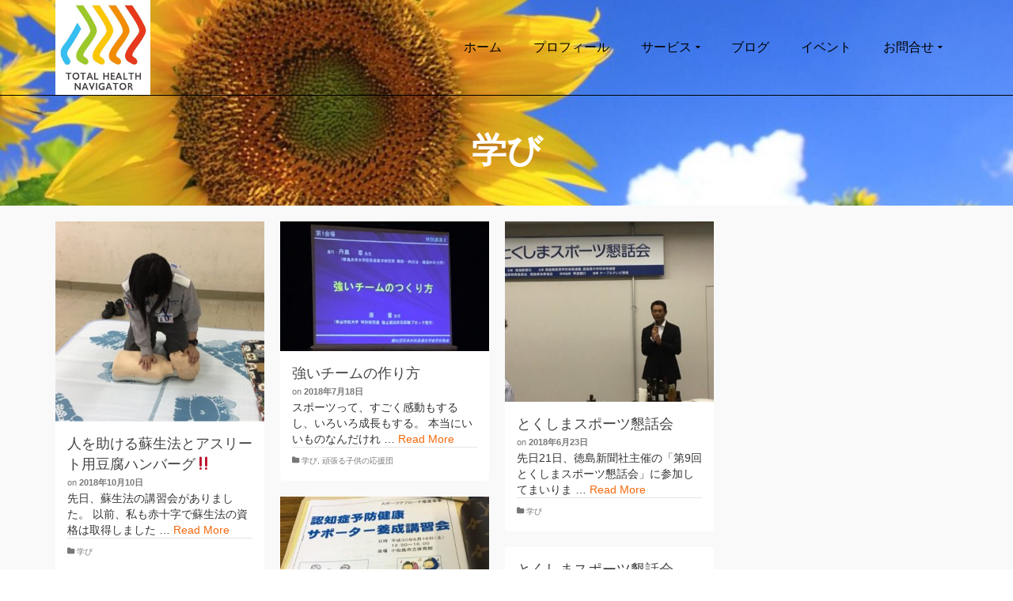

--- FILE ---
content_type: text/html; charset=UTF-8
request_url: http://chiekonishida.com/?cat=66
body_size: 10806
content:
<!DOCTYPE html>
<!--[if lt IE 7]>      <html class="no-js lt-ie9 lt-ie8 lt-ie7" lang="ja" itemscope="itemscope" itemtype="http://schema.org/WebPage"> <![endif]-->
<!--[if IE 7]>         <html class="no-js lt-ie9 lt-ie8" lang="ja" itemscope="itemscope" itemtype="http://schema.org/WebPage"> <![endif]-->
<!--[if IE 8]>         <html class="no-js lt-ie9" lang="ja" itemscope="itemscope" itemtype="http://schema.org/WebPage"> <![endif]-->
<!--[if gt IE 8]><!--> <html class="no-js" lang="ja" itemscope="itemscope" itemtype="http://schema.org/WebPage"> <!--<![endif]-->
<head>
  <meta charset="UTF-8">
  <meta name="viewport" content="width=device-width, initial-scale=1.0">
  <title>学び | CHIEKO NISHIDA</title>

<!-- All in One SEO Pack 2.9 by Michael Torbert of Semper Fi Web Design[673,705] -->
<meta name="robots" content="noindex,follow" />

<link rel="canonical" href="http://chiekonishida.com/?cat=66" />
<!-- /all in one seo pack -->
<link rel='dns-prefetch' href='//fonts.googleapis.com' />
<link rel='dns-prefetch' href='//s.w.org' />
<link rel="alternate" type="application/rss+xml" title="CHIEKO NISHIDA &raquo; フィード" href="http://chiekonishida.com/?feed=rss2" />
<link rel="alternate" type="application/rss+xml" title="CHIEKO NISHIDA &raquo; コメントフィード" href="http://chiekonishida.com/?feed=comments-rss2" />
<link rel="alternate" type="application/rss+xml" title="CHIEKO NISHIDA &raquo; 学び カテゴリーのフィード" href="http://chiekonishida.com/?feed=rss2&#038;cat=66" />
<link rel="shortcut icon" type="image/x-icon" href="http://chiekonishida.com/wp-content/uploads/2018/03/AokiNaoya-logo_square.png" />		<script type="text/javascript">
			window._wpemojiSettings = {"baseUrl":"https:\/\/s.w.org\/images\/core\/emoji\/11\/72x72\/","ext":".png","svgUrl":"https:\/\/s.w.org\/images\/core\/emoji\/11\/svg\/","svgExt":".svg","source":{"concatemoji":"http:\/\/chiekonishida.com\/wp-includes\/js\/wp-emoji-release.min.js?ver=4.9.26"}};
			!function(e,a,t){var n,r,o,i=a.createElement("canvas"),p=i.getContext&&i.getContext("2d");function s(e,t){var a=String.fromCharCode;p.clearRect(0,0,i.width,i.height),p.fillText(a.apply(this,e),0,0);e=i.toDataURL();return p.clearRect(0,0,i.width,i.height),p.fillText(a.apply(this,t),0,0),e===i.toDataURL()}function c(e){var t=a.createElement("script");t.src=e,t.defer=t.type="text/javascript",a.getElementsByTagName("head")[0].appendChild(t)}for(o=Array("flag","emoji"),t.supports={everything:!0,everythingExceptFlag:!0},r=0;r<o.length;r++)t.supports[o[r]]=function(e){if(!p||!p.fillText)return!1;switch(p.textBaseline="top",p.font="600 32px Arial",e){case"flag":return s([55356,56826,55356,56819],[55356,56826,8203,55356,56819])?!1:!s([55356,57332,56128,56423,56128,56418,56128,56421,56128,56430,56128,56423,56128,56447],[55356,57332,8203,56128,56423,8203,56128,56418,8203,56128,56421,8203,56128,56430,8203,56128,56423,8203,56128,56447]);case"emoji":return!s([55358,56760,9792,65039],[55358,56760,8203,9792,65039])}return!1}(o[r]),t.supports.everything=t.supports.everything&&t.supports[o[r]],"flag"!==o[r]&&(t.supports.everythingExceptFlag=t.supports.everythingExceptFlag&&t.supports[o[r]]);t.supports.everythingExceptFlag=t.supports.everythingExceptFlag&&!t.supports.flag,t.DOMReady=!1,t.readyCallback=function(){t.DOMReady=!0},t.supports.everything||(n=function(){t.readyCallback()},a.addEventListener?(a.addEventListener("DOMContentLoaded",n,!1),e.addEventListener("load",n,!1)):(e.attachEvent("onload",n),a.attachEvent("onreadystatechange",function(){"complete"===a.readyState&&t.readyCallback()})),(n=t.source||{}).concatemoji?c(n.concatemoji):n.wpemoji&&n.twemoji&&(c(n.twemoji),c(n.wpemoji)))}(window,document,window._wpemojiSettings);
		</script>
		<style type="text/css">
img.wp-smiley,
img.emoji {
	display: inline !important;
	border: none !important;
	box-shadow: none !important;
	height: 1em !important;
	width: 1em !important;
	margin: 0 .07em !important;
	vertical-align: -0.1em !important;
	background: none !important;
	padding: 0 !important;
}
</style>
<link rel='stylesheet' id='contact-form-7-css'  href='http://chiekonishida.com/wp-content/plugins/contact-form-7/includes/css/styles.css?ver=5.0.4' type='text/css' media='all' />
<link rel='stylesheet' id='pinnacle_theme-css'  href='http://chiekonishida.com/wp-content/themes/pinnacle/assets/css/pinnacle.css?ver=164' type='text/css' media='all' />
<link rel='stylesheet' id='pinnacle_skin-css'  href='http://chiekonishida.com/wp-content/themes/pinnacle/assets/css/skins/default.css' type='text/css' media='all' />
<link rel='stylesheet' id='redux-google-fonts-pinnacle-css'  href='http://fonts.googleapis.com/css?family=Ovo%3A400%7CRaleway%3A700%2C400&#038;subset=latin&#038;ver=1580440625' type='text/css' media='all' />
<link rel='stylesheet' id='mpce-theme-css'  href='http://chiekonishida.com/wp-content/plugins/motopress-content-editor-lite/includes/css/theme.min.css?ver=3.0.3' type='text/css' media='all' />
<style id='mpce-theme-inline-css' type='text/css'>
.mp-row-fixed-width {max-width:1170px;}
</style>
<link rel='stylesheet' id='mpce-bootstrap-grid-css'  href='http://chiekonishida.com/wp-content/plugins/motopress-content-editor-lite/bootstrap/bootstrap-grid.min.css?ver=3.0.3' type='text/css' media='all' />
<script type='text/javascript' src='http://chiekonishida.com/wp-includes/js/jquery/jquery.js?ver=1.12.4'></script>
<script type='text/javascript' src='http://chiekonishida.com/wp-includes/js/jquery/jquery-migrate.min.js?ver=1.4.1'></script>
<script type='text/javascript' src='http://chiekonishida.com/wp-content/themes/pinnacle/assets/js/vendor/modernizr-2.7.0.min.js'></script>
<link rel='https://api.w.org/' href='http://chiekonishida.com/index.php?rest_route=/' />
<link rel="EditURI" type="application/rsd+xml" title="RSD" href="http://chiekonishida.com/xmlrpc.php?rsd" />
<link rel="wlwmanifest" type="application/wlwmanifest+xml" href="http://chiekonishida.com/wp-includes/wlwmanifest.xml" /> 
<meta name="generator" content="WordPress 4.9.26" />
<script type="text/javascript">var light_error = "The Image could not be loaded.", light_of = "%curr% of %total%", light_load = "Loading...";</script><style type="text/css">#kad-banner #topbar .topbarsociallinks li a {font-size:14px;}.trans-header #pageheader {padding-top:120px;}.titleclass {background:#666666;}.headerfont, .tp-caption, .yith-wcan-list li, .yith-wcan .yith-wcan-reset-navigation, ul.yith-wcan-label li a, .product_item .price {font-family:Raleway;} 
  .topbarmenu ul li {font-family:Raleway;}
  #kadbreadcrumbs {font-family:Arial, Helvetica, sans-serif;}.kt-home-call-to-action {padding:140px 0;}@media (-webkit-min-device-pixel-ratio: 2), (min-resolution: 192dpi) {body #kad-banner #logo .kad-standard-logo, .trans-header .is-sticky #kad-banner #logo .kad-standard-logo {background-image: url("http://chiekonishida.com/wp-content/uploads/2019/05/いい.jpg") !important;} }.product_item .product_details h5 {min-height:50px;}@media (max-width: 767px) {#topbar{display:none;}}.kad-hidepostauthortop, .postauthortop {display:none;}.kad-header-style-basic #nav-main ul.sf-menu > li > a, .kad-header-style-basic #kad-shrinkheader #mobile-nav-trigger a {line-height:120px;}.none-trans-header .nav-trigger-case.collapsed .kad-navbtn, .is-sticky .nav-trigger-case.collapsed .kad-navbtn {color:#444444;}.boxi1 {
background:#f9f9f9;
padding:15px 0 1px;
text-align:center;
border-radius:5px;
margin-bottom:20px;
}

.boxi1 div {
font-size:28px;
}

.boxi1 p {
margin:5px 0 0;
min-height:40px;
}

.home-page-title {
font-size:100px;
line-height:120px;
}

.subtitle.home-page-subtitle {
font-size:22px;
}

.home-page-title {
font-size:100px;
font-family:ovo;
line-height:120px;
}

.subtitle.home-page-subtitle {
font-size:20px;
}

@media (max-width: 992px) {
.home-page-title {
font-size:80px;
line-height:80px;
}

.subtitle.home-page-subtitle {
font-size:16px;
}
}

@media (max-width: 768px) {
.home-page-title {
font-size:50px;
line-height:50px;
}

.subtitle.home-page-subtitle {
font-size:12px;
}
}
.contactformcase h3 {font-size: 20px;}

div.product .product_title.kt_title_hidden {
  display: none;
}</style><!--[if lt IE 9]>
<script src="http://chiekonishida.com/wp-content/themes/pinnacle/assets/js/vendor/respond.min.js"></script>
<![endif]-->
		<style type="text/css" id="wp-custom-css">
			span.wpcf7-list-item {
display: block;
}

.home-page-title {
font-size:70px;
line-height:100px;
}		</style>
	<style type="text/css" title="dynamic-css" class="options-output">.kad-primary-nav ul.sf-menu a,.nav-trigger-case.collapsed .kad-navbtn{color:#000000;}.headerclass{border-color:#000000;}.sticky-wrapper #logo a.brand, .trans-header #logo a.brand{color:#444444;}.is-sticky header #logo a.brand,.logofont,.none-trans-header header #logo a.brand,header #logo a.brand{font-family:Ovo;font-weight:400;font-style:normal;color:#444444;font-size:24px;}.titleclass{background-color:#666666;background-size:cover;background-position:right center;background-image:url('http://chiekonishida.com/wp-content/uploads/2018/05/28554623_597306117278615_1591886570_o-1170x450.jpg');}.titleclass h1{color:#ffffff;}.titleclass .subtitle{color:#ffffff;}.home_titleclass{background-color:#dd9933;}.kad-call-title-case h1.kad-call-title{color:#ffffff;}.kad-call-button-case a.kad-btn-primary{color:#707070;}.kad-call-button-case a.kad-btn-primary{background-color:#ffffff;}.kad-call-button-case a.kad-btn-primary:hover{color:#ffffff;}.kad-call-button-case a.kad-btn-primary:hover{background-color:#707070;}.kt-home-call-to-action{background-repeat:no-repeat;background-size:cover;background-attachment:fixed;background-position:left top;background-image:url('http://chiekonishida.com/wp-content/uploads/2018/05/28554623_597306117278615_1591886570_o-1170x450.jpg');}.product_item .product_details h5, .product-category.grid_item a h5{font-family:Raleway;line-height:20px;font-weight:700;font-style:normal;font-size:15px;}h1{font-family:Raleway;line-height:50px;font-weight:700;font-style:normal;font-size:44px;}h2{font-family:Raleway;line-height:40px;font-weight:400;font-style:normal;font-size:32px;}h3{font-family:Raleway;line-height:40px;font-weight:400;font-style:normal;font-size:26px;}h4{font-family:Raleway;line-height:34px;font-weight:400;font-style:normal;font-size:24px;}h5{font-family:Raleway;line-height:26px;font-weight:400;font-style:normal;font-size:18px;}.subtitle{font-family:Raleway;line-height:22px;font-weight:400;font-style:normal;font-size:16px;}body{font-family:Arial, Helvetica, sans-serif;line-height:20px;font-weight:400;font-style:normal;font-size:14px;}.is-sticky .kad-primary-nav ul.sf-menu a, ul.sf-menu a, .none-trans-header .kad-primary-nav ul.sf-menu a{font-family:Raleway;font-weight:400;font-style:normal;color:#444444;font-size:16px;}.kad-nav-inner .kad-mnav, .kad-mobile-nav .kad-nav-inner li a, .kad-mobile-nav .kad-nav-inner li .kad-submenu-accordion{font-family:Raleway;line-height:20px;font-weight:400;font-style:normal;font-size:16px;}#topbar ul.sf-menu > li > a, #topbar .top-menu-cart-btn, #topbar .top-menu-search-btn, #topbar .nav-trigger-case .kad-navbtn, #topbar .topbarsociallinks li a{font-family:Raleway;font-weight:400;font-style:normal;font-size:11px;}</style></head>
	<body class="archive category category-66 wide trans-header not_ie" >
				<div id="wrapper" class="container">
		  	<header id="kad-banner" class="banner headerclass kad-header-style-basic" data-pageheaderbg="1" data-header-base-height="120">
  <div id="kad-shrinkheader" class="container" style="height:120px; line-height:120px;">
    <div class="row">
      <div class="col-md-4 col-sm-8 col-ss-10 clearfix kad-header-left">
        <div id="logo" class="logocase">
          <a class="brand logofont" style="height:120px; line-height:120px; display:block;" href="http://chiekonishida.com">
             
            <div id="thelogo" style="height:120px; line-height:120px;">
                <div style="background-image: url('http://chiekonishida.com/wp-content/uploads/2019/05/いい.jpg'); max-height:120px; height:400px; width:400px;" class="kad-standard-logo kad-lg"></div>
                     
                        <div style="background-image: url('http://chiekonishida.com/wp-content/uploads/2019/05/いい.jpg'); max-height:120px; height:400px; width:400px;" class="kad-lg kad-standard-logo-tranbg"></div> 
                                </div> 
                      </a>
        </div> <!-- Close #logo -->
      </div><!-- close col -->
      <div class="col-md-8 col-sm-4 col-ss-2 kad-header-right">
                    <nav id="nav-main" class="clearfix kad-primary-nav">
                <ul id="menu-topmain" class="sf-menu"><li  class="menu-%e3%83%9b%e3%83%bc%e3%83%a0"><a href="http://chiekonishida.com/"><span>ホーム</span></a></li>
<li  class="menu-%e3%83%97%e3%83%ad%e3%83%95%e3%82%a3%e3%83%bc%e3%83%ab"><a href="http://chiekonishida.com/?page_id=590"><span>プロフィール</span></a></li>
<li  class="menu-%e3%82%b5%e3%83%bc%e3%83%93%e3%82%b9 sf-dropdown"><a href="http://chiekonishida.com/?page_id=326"><span>サービス</span></a>
<ul class="sf-dropdown-menu">
	<li  class="menu-%e3%82%aa%e3%83%aa%e3%82%b8%e3%83%8a%e3%83%ab%e3%83%95%e3%82%a3%e3%83%83%e3%83%88%e3%83%8d%e3%82%b9%e3%83%bb%e3%83%ac%e3%83%83%e3%82%b9%e3%83%b3"><a href="http://chiekonishida.com/?page_id=818"><span>オリジナルフィットネス・レッスン</span></a></li>
	<li  class="menu-%e3%82%aa%e3%83%aa%e3%82%b8%e3%83%8a%e3%83%ab%e8%ac%9b%e5%ba%a7%e3%83%bb%e9%81%ba%e4%bc%9d%e5%ad%90%e5%88%86%e6%9e%90%e6%a4%9c%e6%9f%bb"><a href="http://chiekonishida.com/?page_id=821"><span>オリジナル講座・遺伝子分析検査</span></a></li>
	<li  class="menu-%e6%97%a5%e6%9c%ac%e3%82%b9%e3%83%9d%e3%83%bc%e3%83%84%e6%a0%84%e9%a4%8a%e3%82%b3%e3%83%b3%e3%83%87%e3%82%a3%e3%82%b7%e3%83%a7%e3%83%8b%e3%83%b3%e3%82%b0%e5%8d%94%e4%bc%9a"><a href="http://chiekonishida.com/?page_id=823"><span>日本スポーツ栄養コンディショニング協会</span></a></li>
</ul>
</li>
<li  class="menu-%e3%83%96%e3%83%ad%e3%82%b0"><a href="http://chiekonishida.com/?page_id=251"><span>ブログ</span></a></li>
<li  class="menu-%e3%82%a4%e3%83%99%e3%83%b3%e3%83%88"><a href="http://chiekonishida.com/?page_id=1390"><span>イベント</span></a></li>
<li  class="menu-%e3%81%8a%e5%95%8f%e5%90%88%e3%81%9b sf-dropdown"><a href="http://chiekonishida.com/?page_id=480"><span>お問合せ</span></a>
<ul class="sf-dropdown-menu">
	<li  class="menu-%e5%90%84%e7%a8%ae%e3%82%aa%e3%83%aa%e3%82%b8%e3%83%8a%e3%83%ab%e8%ac%9b%e5%ba%a7%e3%83%bb%e9%81%ba%e4%bc%9d%e5%ad%90%e5%88%86%e6%9e%90%e6%a4%9c%e6%9f%bb%e3%81%8a%e7%94%b3%e8%be%bc%e3%81%bf"><a href="http://chiekonishida.com/?page_id=1160"><span>各種オリジナル講座・遺伝子分析検査お申込み</span></a></li>
</ul>
</li>
</ul>            </nav> 
            <div id="mobile-nav-trigger" class="nav-trigger">
              <a class="nav-trigger-case collapsed" data-toggle="collapse" rel="nofollow" data-target=".mobile_menu_collapse">
                <div class="kad-navbtn mobileclass clearfix"><i class="icon-reorder"></i></div>
              </a>
            </div>
              </div> <!-- Close col -->       
    </div> <!-- Close Row -->
  </div> <!-- Close Container -->
    <div class="container">
      <div id="kad-mobile-nav" class="kad-mobile-nav">
          <div class="kad-nav-inner mobileclass">
              <div id="mobile_menu_collapse" class="kad-nav-collapse collapse mobile_menu_collapse">
                  <ul id="menu-topmain-1" class="kad-mnav"><li  class="menu-%e3%83%9b%e3%83%bc%e3%83%a0"><a href="http://chiekonishida.com/"><span>ホーム</span></a></li>
<li  class="menu-%e3%83%97%e3%83%ad%e3%83%95%e3%82%a3%e3%83%bc%e3%83%ab"><a href="http://chiekonishida.com/?page_id=590"><span>プロフィール</span></a></li>
<li  class="menu-%e3%82%b5%e3%83%bc%e3%83%93%e3%82%b9 sf-dropdown"><a href="http://chiekonishida.com/?page_id=326"><span>サービス</span></a>
<ul class="sf-dropdown-menu">
	<li  class="menu-%e3%82%aa%e3%83%aa%e3%82%b8%e3%83%8a%e3%83%ab%e3%83%95%e3%82%a3%e3%83%83%e3%83%88%e3%83%8d%e3%82%b9%e3%83%bb%e3%83%ac%e3%83%83%e3%82%b9%e3%83%b3"><a href="http://chiekonishida.com/?page_id=818"><span>オリジナルフィットネス・レッスン</span></a></li>
	<li  class="menu-%e3%82%aa%e3%83%aa%e3%82%b8%e3%83%8a%e3%83%ab%e8%ac%9b%e5%ba%a7%e3%83%bb%e9%81%ba%e4%bc%9d%e5%ad%90%e5%88%86%e6%9e%90%e6%a4%9c%e6%9f%bb"><a href="http://chiekonishida.com/?page_id=821"><span>オリジナル講座・遺伝子分析検査</span></a></li>
	<li  class="menu-%e6%97%a5%e6%9c%ac%e3%82%b9%e3%83%9d%e3%83%bc%e3%83%84%e6%a0%84%e9%a4%8a%e3%82%b3%e3%83%b3%e3%83%87%e3%82%a3%e3%82%b7%e3%83%a7%e3%83%8b%e3%83%b3%e3%82%b0%e5%8d%94%e4%bc%9a"><a href="http://chiekonishida.com/?page_id=823"><span>日本スポーツ栄養コンディショニング協会</span></a></li>
</ul>
</li>
<li  class="menu-%e3%83%96%e3%83%ad%e3%82%b0"><a href="http://chiekonishida.com/?page_id=251"><span>ブログ</span></a></li>
<li  class="menu-%e3%82%a4%e3%83%99%e3%83%b3%e3%83%88"><a href="http://chiekonishida.com/?page_id=1390"><span>イベント</span></a></li>
<li  class="menu-%e3%81%8a%e5%95%8f%e5%90%88%e3%81%9b sf-dropdown"><a href="http://chiekonishida.com/?page_id=480"><span>お問合せ</span></a>
<ul class="sf-dropdown-menu">
	<li  class="menu-%e5%90%84%e7%a8%ae%e3%82%aa%e3%83%aa%e3%82%b8%e3%83%8a%e3%83%ab%e8%ac%9b%e5%ba%a7%e3%83%bb%e9%81%ba%e4%bc%9d%e5%ad%90%e5%88%86%e6%9e%90%e6%a4%9c%e6%9f%bb%e3%81%8a%e7%94%b3%e8%be%bc%e3%81%bf"><a href="http://chiekonishida.com/?page_id=1160"><span>各種オリジナル講座・遺伝子分析検査お申込み</span></a></li>
</ul>
</li>
</ul>              </div>
          </div>
      </div>
  </div> <!-- Close Container -->
   
</header>			<div class="wrap contentclass" role="document"><div id="pageheader" class="titleclass">
<div class="header-color-overlay"></div>
	<div class="container">
		<div class="page-header">
			<div class="row">
				<div class="col-md-12">
				  	<h1 class="kad-page-title entry-title" itemprop="name headline">学び</h1>
					  				</div>
			</div>
		</div>
	</div><!--container-->
</div><!--titleclass-->
          <div id="content" class="container">
            <div class="row">
              <div class="main col-lg-9 col-md-8 kt-sidebar  postlist " role="main">

                
                                        <div id="kad-blog-grid" class="rowtight init-masonry" data-masonry-selector=".b_item">
                                                            <div class="tcol-md-4 tcol-sm-4 tcol-xs-6 tcol-ss-12 b_item kad_blog_item">
                                                 <div id="post-1652" class="blog_item postclass kad_blog_fade_in grid_item" itemscope="" itemtype="http://schema.org/BlogPosting">
                                                  <div class="imghoverclass img-margin-center" itemscope itemtype="https://schema.org/ImageObject">
                                <a href="http://chiekonishida.com/?p=1652" title="人を助ける蘇生法とアスリート用豆腐ハンバーグ&#x203c;&#xfe0f;">
                                  	<img src="http://chiekonishida.com/wp-content/uploads/2018/09/o0480045913959741389-370x354.jpg" alt="人を助ける蘇生法とアスリート用豆腐ハンバーグ&#x203c;&#xfe0f;" width="370" height="354" srcset="http://chiekonishida.com/wp-content/uploads/2018/09/o0480045913959741389.jpg 480w, http://chiekonishida.com/wp-content/uploads/2018/09/o0480045913959741389-300x287.jpg 300w, http://chiekonishida.com/wp-content/uploads/2018/09/o0480045913959741389-370x354.jpg 370w" sizes="(max-width: 370px) 100vw, 370px" itemprop="contentUrl" class="iconhover" style="display:block;">
                                  	<meta itemprop="url" content="http://chiekonishida.com/wp-content/uploads/2018/09/o0480045913959741389-370x354.jpg">
		                           	<meta itemprop="width" content="370">
		                            <meta itemprop="height" content="354">
                                </a> 
                              </div>
                                                            <div class="postcontent">
                        <header>
                          <a href="http://chiekonishida.com/?p=1652">
                            <h5 class="entry-title" itemprop="name headline">人を助ける蘇生法とアスリート用豆腐ハンバーグ&#x203c;&#xfe0f;</h5>                          </a>
                          <div class="subhead">
    <span class="postauthortop author vcard">
    	by <span itemprop="author"><a href="http://chiekonishida.com/?author=3" class="fn" rel="author">chiekonishida</a></span>
    </span>
    <span class="updated postdate">on <span class="postday" itemprop="datePublished">2018年10月10日</span></span>
    <span class="postcommentscount">with 
    	<a href="http://chiekonishida.com/?p=1652#post_comments">コメントはまだありません</a>
    </span>
</div>
                        </header>
                        <div class="entry-content" itemprop="description">
                            先日、蘇生法の講習会がありました。 以前、私も赤十字で蘇生法の資格は取得しました &hellip; <a href="http://chiekonishida.com/?p=1652">Read More</a>                        </div>
                        <footer class="clearfix">
                            		<span class="postedinbottom"><i class="icon-folder-close"></i> <a href="http://chiekonishida.com/?cat=66" rel="category">学び</a></span>
	<div class="meta_post_image" itemprop="image" itemscope itemtype="https://schema.org/ImageObject"><meta itemprop="url" content="http://chiekonishida.com/wp-content/uploads/2018/09/o0480045913959741389.jpg"><meta itemprop="width" content="480"><meta itemprop="height" content="459"></div><meta itemprop="dateModified" content="2020-01-31T10:00:07+00:00"><meta itemscope itemprop="mainEntityOfPage"  itemType="https://schema.org/WebPage" itemid="http://chiekonishida.com/?p=1652"><div itemprop="publisher" itemscope itemtype="https://schema.org/Organization"><div itemprop="logo" itemscope itemtype="https://schema.org/ImageObject"><meta itemprop="url" content="http://chiekonishida.com/wp-content/uploads/2019/05/いい.jpg"><meta itemprop="width" content="400"><meta itemprop="height" content="400"></div><meta itemprop="name" content="CHIEKO NISHIDA"></div>                        </footer>
                  </div><!-- Text size -->
                </div> <!-- Blog Item -->                                </div>
                                                            <div class="tcol-md-4 tcol-sm-4 tcol-xs-6 tcol-ss-12 b_item kad_blog_item">
                                                 <div id="post-1342" class="blog_item postclass kad_blog_fade_in grid_item" itemscope="" itemtype="http://schema.org/BlogPosting">
                                                  <div class="imghoverclass img-margin-center" itemscope itemtype="https://schema.org/ImageObject">
                                <a href="http://chiekonishida.com/?p=1342" title="強いチームの作り方">
                                  	<img src="http://chiekonishida.com/wp-content/uploads/2018/07/o0480029813975428957-370x230.jpg" alt="強いチームの作り方" width="370" height="230" srcset="http://chiekonishida.com/wp-content/uploads/2018/07/o0480029813975428957.jpg 480w, http://chiekonishida.com/wp-content/uploads/2018/07/o0480029813975428957-300x186.jpg 300w, http://chiekonishida.com/wp-content/uploads/2018/07/o0480029813975428957-370x230.jpg 370w" sizes="(max-width: 370px) 100vw, 370px" itemprop="contentUrl" class="iconhover" style="display:block;">
                                  	<meta itemprop="url" content="http://chiekonishida.com/wp-content/uploads/2018/07/o0480029813975428957-370x230.jpg">
		                           	<meta itemprop="width" content="370">
		                            <meta itemprop="height" content="230">
                                </a> 
                              </div>
                                                            <div class="postcontent">
                        <header>
                          <a href="http://chiekonishida.com/?p=1342">
                            <h5 class="entry-title" itemprop="name headline">強いチームの作り方</h5>                          </a>
                          <div class="subhead">
    <span class="postauthortop author vcard">
    	by <span itemprop="author"><a href="http://chiekonishida.com/?author=3" class="fn" rel="author">chiekonishida</a></span>
    </span>
    <span class="updated postdate">on <span class="postday" itemprop="datePublished">2018年7月18日</span></span>
    <span class="postcommentscount">with 
    	<a href="http://chiekonishida.com/?p=1342#post_comments">コメントはまだありません</a>
    </span>
</div>
                        </header>
                        <div class="entry-content" itemprop="description">
                            スポーツって、すごく感動もするし、いろいろ成長もする。 本当にいいものなんだけれ &hellip; <a href="http://chiekonishida.com/?p=1342">Read More</a>                        </div>
                        <footer class="clearfix">
                            		<span class="postedinbottom"><i class="icon-folder-close"></i> <a href="http://chiekonishida.com/?cat=66" rel="category">学び</a>, <a href="http://chiekonishida.com/?cat=64" rel="category">頑張る子供の応援団</a></span>
	<div class="meta_post_image" itemprop="image" itemscope itemtype="https://schema.org/ImageObject"><meta itemprop="url" content="http://chiekonishida.com/wp-content/uploads/2018/07/o0480029813975428957.jpg"><meta itemprop="width" content="480"><meta itemprop="height" content="298"></div><meta itemprop="dateModified" content="2020-01-31T10:00:08+00:00"><meta itemscope itemprop="mainEntityOfPage"  itemType="https://schema.org/WebPage" itemid="http://chiekonishida.com/?p=1342"><div itemprop="publisher" itemscope itemtype="https://schema.org/Organization"><div itemprop="logo" itemscope itemtype="https://schema.org/ImageObject"><meta itemprop="url" content="http://chiekonishida.com/wp-content/uploads/2019/05/いい.jpg"><meta itemprop="width" content="400"><meta itemprop="height" content="400"></div><meta itemprop="name" content="CHIEKO NISHIDA"></div>                        </footer>
                  </div><!-- Text size -->
                </div> <!-- Blog Item -->                                </div>
                                                            <div class="tcol-md-4 tcol-sm-4 tcol-xs-6 tcol-ss-12 b_item kad_blog_item">
                                                 <div id="post-913" class="blog_item postclass kad_blog_fade_in grid_item" itemscope="" itemtype="http://schema.org/BlogPosting">
                                                  <div class="imghoverclass img-margin-center" itemscope itemtype="https://schema.org/ImageObject">
                                <a href="http://chiekonishida.com/?p=913" title="とくしまスポーツ懇話会">
                                  	<img src="http://chiekonishida.com/wp-content/uploads/2018/06/o0480064114216144664-1-e1536205428850-370x320.jpg" alt="とくしまスポーツ懇話会" width="370" height="320" srcset="http://chiekonishida.com/wp-content/uploads/2018/06/o0480064114216144664-1-e1536205428850.jpg 480w, http://chiekonishida.com/wp-content/uploads/2018/06/o0480064114216144664-1-e1536205428850-300x259.jpg 300w, http://chiekonishida.com/wp-content/uploads/2018/06/o0480064114216144664-1-e1536205428850-370x320.jpg 370w" sizes="(max-width: 370px) 100vw, 370px" itemprop="contentUrl" class="iconhover" style="display:block;">
                                  	<meta itemprop="url" content="http://chiekonishida.com/wp-content/uploads/2018/06/o0480064114216144664-1-e1536205428850-370x320.jpg">
		                           	<meta itemprop="width" content="370">
		                            <meta itemprop="height" content="320">
                                </a> 
                              </div>
                                                            <div class="postcontent">
                        <header>
                          <a href="http://chiekonishida.com/?p=913">
                            <h5 class="entry-title" itemprop="name headline">とくしまスポーツ懇話会</h5>                          </a>
                          <div class="subhead">
    <span class="postauthortop author vcard">
    	by <span itemprop="author"><a href="http://chiekonishida.com/?author=3" class="fn" rel="author">chiekonishida</a></span>
    </span>
    <span class="updated postdate">on <span class="postday" itemprop="datePublished">2018年6月23日</span></span>
    <span class="postcommentscount">with 
    	<a href="http://chiekonishida.com/?p=913#post_comments">コメントはまだありません</a>
    </span>
</div>
                        </header>
                        <div class="entry-content" itemprop="description">
                            先日21日、徳島新聞社主催の「第9回 とくしまスポーツ懇話会」に参加してまいりま &hellip; <a href="http://chiekonishida.com/?p=913">Read More</a>                        </div>
                        <footer class="clearfix">
                            		<span class="postedinbottom"><i class="icon-folder-close"></i> <a href="http://chiekonishida.com/?cat=66" rel="category">学び</a></span>
	<div class="meta_post_image" itemprop="image" itemscope itemtype="https://schema.org/ImageObject"><meta itemprop="url" content="http://chiekonishida.com/wp-content/uploads/2018/06/o0480064114216144664-1-e1536205428850.jpg"><meta itemprop="width" content="480"><meta itemprop="height" content="415"></div><meta itemprop="dateModified" content="2020-01-31T10:00:08+00:00"><meta itemscope itemprop="mainEntityOfPage"  itemType="https://schema.org/WebPage" itemid="http://chiekonishida.com/?p=913"><div itemprop="publisher" itemscope itemtype="https://schema.org/Organization"><div itemprop="logo" itemscope itemtype="https://schema.org/ImageObject"><meta itemprop="url" content="http://chiekonishida.com/wp-content/uploads/2019/05/いい.jpg"><meta itemprop="width" content="400"><meta itemprop="height" content="400"></div><meta itemprop="name" content="CHIEKO NISHIDA"></div>                        </footer>
                  </div><!-- Text size -->
                </div> <!-- Blog Item -->                                </div>
                                                            <div class="tcol-md-4 tcol-sm-4 tcol-xs-6 tcol-ss-12 b_item kad_blog_item">
                                                 <div id="post-915" class="blog_item postclass kad_blog_fade_in grid_item" itemscope="" itemtype="http://schema.org/BlogPosting">
                                                  <div class="imghoverclass img-margin-center" itemscope itemtype="https://schema.org/ImageObject">
                                <a href="http://chiekonishida.com/?p=915" title="認知症予防、サポーター講習会">
                                  	<img src="http://chiekonishida.com/wp-content/uploads/2018/06/o0480064114212412446-e1536205518224-370x370.jpg" alt="認知症予防、サポーター講習会" width="370" height="370" srcset="http://chiekonishida.com/wp-content/uploads/2018/06/o0480064114212412446-e1536205518224.jpg 477w, http://chiekonishida.com/wp-content/uploads/2018/06/o0480064114212412446-e1536205518224-150x150.jpg 150w, http://chiekonishida.com/wp-content/uploads/2018/06/o0480064114212412446-e1536205518224-300x300.jpg 300w, http://chiekonishida.com/wp-content/uploads/2018/06/o0480064114212412446-e1536205518224-60x60.jpg 60w, http://chiekonishida.com/wp-content/uploads/2018/06/o0480064114212412446-e1536205518224-100x100.jpg 100w, http://chiekonishida.com/wp-content/uploads/2018/06/o0480064114212412446-e1536205518224-370x370.jpg 370w" sizes="(max-width: 370px) 100vw, 370px" itemprop="contentUrl" class="iconhover" style="display:block;">
                                  	<meta itemprop="url" content="http://chiekonishida.com/wp-content/uploads/2018/06/o0480064114212412446-e1536205518224-370x370.jpg">
		                           	<meta itemprop="width" content="370">
		                            <meta itemprop="height" content="370">
                                </a> 
                              </div>
                                                            <div class="postcontent">
                        <header>
                          <a href="http://chiekonishida.com/?p=915">
                            <h5 class="entry-title" itemprop="name headline">認知症予防、サポーター講習会</h5>                          </a>
                          <div class="subhead">
    <span class="postauthortop author vcard">
    	by <span itemprop="author"><a href="http://chiekonishida.com/?author=3" class="fn" rel="author">chiekonishida</a></span>
    </span>
    <span class="updated postdate">on <span class="postday" itemprop="datePublished">2018年6月17日</span></span>
    <span class="postcommentscount">with 
    	<a href="http://chiekonishida.com/?p=915#post_comments">コメントはまだありません</a>
    </span>
</div>
                        </header>
                        <div class="entry-content" itemprop="description">
                            今日は講習会(*^^*) 超高齢化社会に突入している日本… 徳島はなんと、全国の &hellip; <a href="http://chiekonishida.com/?p=915">Read More</a>                        </div>
                        <footer class="clearfix">
                            		<span class="postedinbottom"><i class="icon-folder-close"></i> <a href="http://chiekonishida.com/?cat=66" rel="category">学び</a></span>
	<div class="meta_post_image" itemprop="image" itemscope itemtype="https://schema.org/ImageObject"><meta itemprop="url" content="http://chiekonishida.com/wp-content/uploads/2018/06/o0480064114212412446-e1536205518224.jpg"><meta itemprop="width" content="477"><meta itemprop="height" content="477"></div><meta itemprop="dateModified" content="2020-01-31T10:00:08+00:00"><meta itemscope itemprop="mainEntityOfPage"  itemType="https://schema.org/WebPage" itemid="http://chiekonishida.com/?p=915"><div itemprop="publisher" itemscope itemtype="https://schema.org/Organization"><div itemprop="logo" itemscope itemtype="https://schema.org/ImageObject"><meta itemprop="url" content="http://chiekonishida.com/wp-content/uploads/2019/05/いい.jpg"><meta itemprop="width" content="400"><meta itemprop="height" content="400"></div><meta itemprop="name" content="CHIEKO NISHIDA"></div>                        </footer>
                  </div><!-- Text size -->
                </div> <!-- Blog Item -->                                </div>
                                                            <div class="tcol-md-4 tcol-sm-4 tcol-xs-6 tcol-ss-12 b_item kad_blog_item">
                                                 <div id="post-960" class="blog_item postclass kad_blog_fade_in grid_item" itemscope="" itemtype="http://schema.org/BlogPosting">
                              <div class="postcontent">
                        <header>
                          <a href="http://chiekonishida.com/?p=960">
                            <h5 class="entry-title" itemprop="name headline">とくしまスポーツ懇話会</h5>                          </a>
                          <div class="subhead">
    <span class="postauthortop author vcard">
    	by <span itemprop="author"><a href="http://chiekonishida.com/?author=3" class="fn" rel="author">chiekonishida</a></span>
    </span>
    <span class="updated postdate">on <span class="postday" itemprop="datePublished">2018年2月28日</span></span>
    <span class="postcommentscount">with 
    	<a href="http://chiekonishida.com/?p=960#post_comments">コメントはまだありません</a>
    </span>
</div>
                        </header>
                        <div class="entry-content" itemprop="description">
                            先日「とくしまスポーツ懇話会」に参加させていただきました &nbsp; &#038;nbs &hellip; <a href="http://chiekonishida.com/?p=960">Read More</a>                        </div>
                        <footer class="clearfix">
                            		<span class="postedinbottom"><i class="icon-folder-close"></i> <a href="http://chiekonishida.com/?cat=66" rel="category">学び</a></span>
	<meta itemprop="dateModified" content="2020-01-31T10:00:10+00:00"><meta itemscope itemprop="mainEntityOfPage"  itemType="https://schema.org/WebPage" itemid="http://chiekonishida.com/?p=960"><div itemprop="publisher" itemscope itemtype="https://schema.org/Organization"><div itemprop="logo" itemscope itemtype="https://schema.org/ImageObject"><meta itemprop="url" content="http://chiekonishida.com/wp-content/uploads/2019/05/いい.jpg"><meta itemprop="width" content="400"><meta itemprop="height" content="400"></div><meta itemprop="name" content="CHIEKO NISHIDA"></div>                        </footer>
                  </div><!-- Text size -->
                </div> <!-- Blog Item -->                                </div>
                                                            <div class="tcol-md-4 tcol-sm-4 tcol-xs-6 tcol-ss-12 b_item kad_blog_item">
                                                 <div id="post-1111" class="blog_item postclass kad_blog_fade_in grid_item" itemscope="" itemtype="http://schema.org/BlogPosting">
                              <div class="postcontent">
                        <header>
                          <a href="http://chiekonishida.com/?p=1111">
                            <h5 class="entry-title" itemprop="name headline">第６回 とくしまスポーツ懇話会</h5>                          </a>
                          <div class="subhead">
    <span class="postauthortop author vcard">
    	by <span itemprop="author"><a href="http://chiekonishida.com/?author=3" class="fn" rel="author">chiekonishida</a></span>
    </span>
    <span class="updated postdate">on <span class="postday" itemprop="datePublished">2017年8月22日</span></span>
    <span class="postcommentscount">with 
    	<a href="http://chiekonishida.com/?p=1111#post_comments">コメントはまだありません</a>
    </span>
</div>
                        </header>
                        <div class="entry-content" itemprop="description">
                            スポコン マスターの「にしだちえこ」です(*^o^*) &nbsp; すっかりア &hellip; <a href="http://chiekonishida.com/?p=1111">Read More</a>                        </div>
                        <footer class="clearfix">
                            		<span class="postedinbottom"><i class="icon-folder-close"></i> <a href="http://chiekonishida.com/?cat=66" rel="category">学び</a></span>
	<meta itemprop="dateModified" content="2020-01-31T10:00:11+00:00"><meta itemscope itemprop="mainEntityOfPage"  itemType="https://schema.org/WebPage" itemid="http://chiekonishida.com/?p=1111"><div itemprop="publisher" itemscope itemtype="https://schema.org/Organization"><div itemprop="logo" itemscope itemtype="https://schema.org/ImageObject"><meta itemprop="url" content="http://chiekonishida.com/wp-content/uploads/2019/05/いい.jpg"><meta itemprop="width" content="400"><meta itemprop="height" content="400"></div><meta itemprop="name" content="CHIEKO NISHIDA"></div>                        </footer>
                  </div><!-- Text size -->
                </div> <!-- Blog Item -->                                </div>
                                                            <div class="tcol-md-4 tcol-sm-4 tcol-xs-6 tcol-ss-12 b_item kad_blog_item">
                                                 <div id="post-1358" class="blog_item postclass kad_blog_fade_in grid_item" itemscope="" itemtype="http://schema.org/BlogPosting">
                                                  <div class="imghoverclass img-margin-center" itemscope itemtype="https://schema.org/ImageObject">
                                <a href="http://chiekonishida.com/?p=1358" title="インプット&#038;アウトプット…">
                                  	<img src="http://chiekonishida.com/wp-content/uploads/2018/07/o0480064113971782654-370x494.jpg" alt="インプット&#038;アウトプット…" width="370" height="494" srcset="http://chiekonishida.com/wp-content/uploads/2018/07/o0480064113971782654.jpg 480w, http://chiekonishida.com/wp-content/uploads/2018/07/o0480064113971782654-225x300.jpg 225w, http://chiekonishida.com/wp-content/uploads/2018/07/o0480064113971782654-370x494.jpg 370w" sizes="(max-width: 370px) 100vw, 370px" itemprop="contentUrl" class="iconhover" style="display:block;">
                                  	<meta itemprop="url" content="http://chiekonishida.com/wp-content/uploads/2018/07/o0480064113971782654-370x494.jpg">
		                           	<meta itemprop="width" content="370">
		                            <meta itemprop="height" content="494">
                                </a> 
                              </div>
                                                            <div class="postcontent">
                        <header>
                          <a href="http://chiekonishida.com/?p=1358">
                            <h5 class="entry-title" itemprop="name headline">インプット&#038;アウトプット…</h5>                          </a>
                          <div class="subhead">
    <span class="postauthortop author vcard">
    	by <span itemprop="author"><a href="http://chiekonishida.com/?author=3" class="fn" rel="author">chiekonishida</a></span>
    </span>
    <span class="updated postdate">on <span class="postday" itemprop="datePublished">2017年6月30日</span></span>
    <span class="postcommentscount">with 
    	<a href="http://chiekonishida.com/?p=1358#post_comments">コメントはまだありません</a>
    </span>
</div>
                        </header>
                        <div class="entry-content" itemprop="description">
                            おはようございます&#x1f603; スポコン事、スポーツ栄養CA マスター講師 &hellip; <a href="http://chiekonishida.com/?p=1358">Read More</a>                        </div>
                        <footer class="clearfix">
                            		<span class="postedinbottom"><i class="icon-folder-close"></i> <a href="http://chiekonishida.com/?cat=66" rel="category">学び</a></span>
	<div class="meta_post_image" itemprop="image" itemscope itemtype="https://schema.org/ImageObject"><meta itemprop="url" content="http://chiekonishida.com/wp-content/uploads/2018/07/o0480064113971782654.jpg"><meta itemprop="width" content="480"><meta itemprop="height" content="641"></div><meta itemprop="dateModified" content="2020-01-31T10:00:12+00:00"><meta itemscope itemprop="mainEntityOfPage"  itemType="https://schema.org/WebPage" itemid="http://chiekonishida.com/?p=1358"><div itemprop="publisher" itemscope itemtype="https://schema.org/Organization"><div itemprop="logo" itemscope itemtype="https://schema.org/ImageObject"><meta itemprop="url" content="http://chiekonishida.com/wp-content/uploads/2019/05/いい.jpg"><meta itemprop="width" content="400"><meta itemprop="height" content="400"></div><meta itemprop="name" content="CHIEKO NISHIDA"></div>                        </footer>
                  </div><!-- Text size -->
                </div> <!-- Blog Item -->                                </div>
                                                    </div>
                              </div><!-- /.main -->
                     <aside class="col-lg-3 col-md-4" role="complementary">
        	<div class="sidebar">
			        </div><!-- /.sidebar -->
    </aside><!-- /aside -->
            </div><!-- /.row-->
          </div><!-- /.content -->
    </div><!-- /.wrap -->
    		  	<footer id="containerfooter" class="footerclass">
  	<div class="container">
  		<div class="row">
  			 
						<div class="col-md-4 footercol1">
						     <div class="widget-1 widget-first footer-widget"><aside id="kadence_simple_image-3" class="widget kadence_simple_image">    <div class="kad_img_upload_widget">
                <img src="http://chiekonishida.com/wp-content/uploads/2019/05/いい.jpg" alt="" />
                    </div>

    </aside></div>    						</div> 
	            						 
						<div class="col-md-4 footercol2">
						<div class="widget-1 widget-first footer-widget"><aside id="nav_menu-2" class="widget widget_nav_menu"><h4 class="widget-title">Menu</h4><ul id="menu-topmain-2" class="menu"><li  class="menu-%e3%83%9b%e3%83%bc%e3%83%a0"><a href="http://chiekonishida.com/"><span>ホーム</span></a></li>
<li  class="menu-%e3%83%97%e3%83%ad%e3%83%95%e3%82%a3%e3%83%bc%e3%83%ab"><a href="http://chiekonishida.com/?page_id=590"><span>プロフィール</span></a></li>
<li  class="menu-%e3%82%b5%e3%83%bc%e3%83%93%e3%82%b9 sf-dropdown"><a href="http://chiekonishida.com/?page_id=326"><span>サービス</span></a>
<ul class="sf-dropdown-menu">
	<li  class="menu-%e3%82%aa%e3%83%aa%e3%82%b8%e3%83%8a%e3%83%ab%e3%83%95%e3%82%a3%e3%83%83%e3%83%88%e3%83%8d%e3%82%b9%e3%83%bb%e3%83%ac%e3%83%83%e3%82%b9%e3%83%b3"><a href="http://chiekonishida.com/?page_id=818"><span>オリジナルフィットネス・レッスン</span></a></li>
	<li  class="menu-%e3%82%aa%e3%83%aa%e3%82%b8%e3%83%8a%e3%83%ab%e8%ac%9b%e5%ba%a7%e3%83%bb%e9%81%ba%e4%bc%9d%e5%ad%90%e5%88%86%e6%9e%90%e6%a4%9c%e6%9f%bb"><a href="http://chiekonishida.com/?page_id=821"><span>オリジナル講座・遺伝子分析検査</span></a></li>
	<li  class="menu-%e6%97%a5%e6%9c%ac%e3%82%b9%e3%83%9d%e3%83%bc%e3%83%84%e6%a0%84%e9%a4%8a%e3%82%b3%e3%83%b3%e3%83%87%e3%82%a3%e3%82%b7%e3%83%a7%e3%83%8b%e3%83%b3%e3%82%b0%e5%8d%94%e4%bc%9a"><a href="http://chiekonishida.com/?page_id=823"><span>日本スポーツ栄養コンディショニング協会</span></a></li>
</ul>
</li>
<li  class="menu-%e3%83%96%e3%83%ad%e3%82%b0"><a href="http://chiekonishida.com/?page_id=251"><span>ブログ</span></a></li>
<li  class="menu-%e3%82%a4%e3%83%99%e3%83%b3%e3%83%88"><a href="http://chiekonishida.com/?page_id=1390"><span>イベント</span></a></li>
<li  class="menu-%e3%81%8a%e5%95%8f%e5%90%88%e3%81%9b sf-dropdown"><a href="http://chiekonishida.com/?page_id=480"><span>お問合せ</span></a>
<ul class="sf-dropdown-menu">
	<li  class="menu-%e5%90%84%e7%a8%ae%e3%82%aa%e3%83%aa%e3%82%b8%e3%83%8a%e3%83%ab%e8%ac%9b%e5%ba%a7%e3%83%bb%e9%81%ba%e4%bc%9d%e5%ad%90%e5%88%86%e6%9e%90%e6%a4%9c%e6%9f%bb%e3%81%8a%e7%94%b3%e8%be%bc%e3%81%bf"><a href="http://chiekonishida.com/?page_id=1160"><span>各種オリジナル講座・遺伝子分析検査お申込み</span></a></li>
</ul>
</li>
</ul></aside></div>						</div> 
			        			         
						<div class="col-md-4 footercol3">
						<div class="widget-1 widget-first footer-widget"><aside id="kadence_image_grid-2" class="widget kadence_image_grid">        <h4 class="widget-title">Servies</h4>            <div class="imagegrid-widget">
                    
                                
                                
             <a href="http://chiekonishida.com/?p=1659" title="スダチの酵素ジュース" class="imagegrid_item lightboxhover"><img width="60" height="60" src="http://chiekonishida.com/wp-content/uploads/2018/10/o0480064114279521390-e1538919897950-60x60.jpg" class="attachment-pinnacle_widget-thumb size-pinnacle_widget-thumb wp-post-image" alt="" srcset="http://chiekonishida.com/wp-content/uploads/2018/10/o0480064114279521390-e1538919897950-60x60.jpg 60w, http://chiekonishida.com/wp-content/uploads/2018/10/o0480064114279521390-e1538919897950-150x150.jpg 150w, http://chiekonishida.com/wp-content/uploads/2018/10/o0480064114279521390-e1538919897950-400x400.jpg 400w, http://chiekonishida.com/wp-content/uploads/2018/10/o0480064114279521390-e1538919897950-300x300.jpg 300w" sizes="(max-width: 60px) 100vw, 60px" /></a>                    
             <a href="http://chiekonishida.com/?p=1655" title="作りおき…  乾物バージョン &#x2764;&#xfe0f;" class="imagegrid_item lightboxhover"><img width="60" height="60" src="http://chiekonishida.com/wp-content/uploads/2018/09/o0480064113927442330-e1538303684371-60x60.jpg" class="attachment-pinnacle_widget-thumb size-pinnacle_widget-thumb wp-post-image" alt="" srcset="http://chiekonishida.com/wp-content/uploads/2018/09/o0480064113927442330-e1538303684371-60x60.jpg 60w, http://chiekonishida.com/wp-content/uploads/2018/09/o0480064113927442330-e1538303684371-150x150.jpg 150w" sizes="(max-width: 60px) 100vw, 60px" /></a>                    
             <a href="http://chiekonishida.com/?p=1652" title="人を助ける蘇生法とアスリート用豆腐ハンバーグ&#x203c;&#xfe0f;" class="imagegrid_item lightboxhover"><img width="60" height="60" src="http://chiekonishida.com/wp-content/uploads/2018/09/o0480045913959741389-60x60.jpg" class="attachment-pinnacle_widget-thumb size-pinnacle_widget-thumb wp-post-image" alt="" srcset="http://chiekonishida.com/wp-content/uploads/2018/09/o0480045913959741389-60x60.jpg 60w, http://chiekonishida.com/wp-content/uploads/2018/09/o0480045913959741389-150x150.jpg 150w" sizes="(max-width: 60px) 100vw, 60px" /></a>                    
             <a href="http://chiekonishida.com/?p=1644" title="健康栄養&#038;健康体操" class="imagegrid_item lightboxhover"><img width="60" height="60" src="http://chiekonishida.com/wp-content/uploads/2018/05/28170107_591312821211278_1352336404_o-1-60x60.jpg" class="attachment-pinnacle_widget-thumb size-pinnacle_widget-thumb wp-post-image" alt="" srcset="http://chiekonishida.com/wp-content/uploads/2018/05/28170107_591312821211278_1352336404_o-1-60x60.jpg 60w, http://chiekonishida.com/wp-content/uploads/2018/05/28170107_591312821211278_1352336404_o-1-150x150.jpg 150w, http://chiekonishida.com/wp-content/uploads/2018/05/28170107_591312821211278_1352336404_o-1-300x300.jpg 300w, http://chiekonishida.com/wp-content/uploads/2018/05/28170107_591312821211278_1352336404_o-1-100x100.jpg 100w" sizes="(max-width: 60px) 100vw, 60px" /></a>                    
             <a href="http://chiekonishida.com/?p=1487" title="まだまだ知らない世界" class="imagegrid_item lightboxhover"><img width="60" height="60" src="http://chiekonishida.com/wp-content/uploads/2018/04/o0960096014171075216-e1537973401983-60x60.jpg" class="attachment-pinnacle_widget-thumb size-pinnacle_widget-thumb wp-post-image" alt="" srcset="http://chiekonishida.com/wp-content/uploads/2018/04/o0960096014171075216-e1537973401983-60x60.jpg 60w, http://chiekonishida.com/wp-content/uploads/2018/04/o0960096014171075216-e1537973401983-150x150.jpg 150w" sizes="(max-width: 60px) 100vw, 60px" /></a>                    
             <a href="http://chiekonishida.com/?p=1477" title="フィットネス&#038;カイロ コラボセミナー" class="imagegrid_item lightboxhover"><img width="60" height="60" src="http://chiekonishida.com/wp-content/uploads/2018/08/o0480023414256231462-e1536200794440-60x60.jpg" class="attachment-pinnacle_widget-thumb size-pinnacle_widget-thumb wp-post-image" alt="" srcset="http://chiekonishida.com/wp-content/uploads/2018/08/o0480023414256231462-e1536200794440-60x60.jpg 60w, http://chiekonishida.com/wp-content/uploads/2018/08/o0480023414256231462-e1536200794440-150x150.jpg 150w" sizes="(max-width: 60px) 100vw, 60px" /></a>                    
             <a href="http://chiekonishida.com/?p=1465" title="学童向け 健康栄養&#038;キッズダンス" class="imagegrid_item lightboxhover"><img width="60" height="60" src="http://chiekonishida.com/wp-content/uploads/2018/08/o0960060214255675738-e1536204795549-60x60.jpg" class="attachment-pinnacle_widget-thumb size-pinnacle_widget-thumb wp-post-image" alt="" srcset="http://chiekonishida.com/wp-content/uploads/2018/08/o0960060214255675738-e1536204795549-60x60.jpg 60w, http://chiekonishida.com/wp-content/uploads/2018/08/o0960060214255675738-e1536204795549-150x150.jpg 150w, http://chiekonishida.com/wp-content/uploads/2018/08/o0960060214255675738-e1536204795549-300x300.jpg 300w, http://chiekonishida.com/wp-content/uploads/2018/08/o0960060214255675738-e1536204795549-100x100.jpg 100w" sizes="(max-width: 60px) 100vw, 60px" /></a>                    
             <a href="http://chiekonishida.com/?p=1415" title="豚肉と大葉のチーズ巻き" class="imagegrid_item lightboxhover"><img width="60" height="60" src="http://chiekonishida.com/wp-content/uploads/2018/08/o0480064114250665230-e1539146862399-60x60.jpg" class="attachment-pinnacle_widget-thumb size-pinnacle_widget-thumb wp-post-image" alt="" srcset="http://chiekonishida.com/wp-content/uploads/2018/08/o0480064114250665230-e1539146862399-60x60.jpg 60w, http://chiekonishida.com/wp-content/uploads/2018/08/o0480064114250665230-e1539146862399-150x150.jpg 150w" sizes="(max-width: 60px) 100vw, 60px" /></a>                    
             <a href="http://chiekonishida.com/?p=1370" title="束の間の休日…  少年達よ、大志を抱け&#x203c;&#xfe0f;" class="imagegrid_item lightboxhover"><img width="60" height="60" src="http://chiekonishida.com/wp-content/uploads/2018/08/o0480064114247932176-e1534729615813-60x60.jpg" class="attachment-pinnacle_widget-thumb size-pinnacle_widget-thumb wp-post-image" alt="" srcset="http://chiekonishida.com/wp-content/uploads/2018/08/o0480064114247932176-e1534729615813-60x60.jpg 60w, http://chiekonishida.com/wp-content/uploads/2018/08/o0480064114247932176-e1534729615813-150x150.jpg 150w, http://chiekonishida.com/wp-content/uploads/2018/08/o0480064114247932176-e1534729615813-300x300.jpg 300w, http://chiekonishida.com/wp-content/uploads/2018/08/o0480064114247932176-e1534729615813-100x100.jpg 100w, http://chiekonishida.com/wp-content/uploads/2018/08/o0480064114247932176-e1534729615813.jpg 477w" sizes="(max-width: 60px) 100vw, 60px" /></a>                    
             <a href="http://chiekonishida.com/?p=1364" title="★夏休み特別コラボイベント★" class="imagegrid_item lightboxhover"><img width="60" height="60" src="http://chiekonishida.com/wp-content/uploads/2018/08/o0480036014245058379-60x60.jpg" class="attachment-pinnacle_widget-thumb size-pinnacle_widget-thumb wp-post-image" alt="" srcset="http://chiekonishida.com/wp-content/uploads/2018/08/o0480036014245058379-60x60.jpg 60w, http://chiekonishida.com/wp-content/uploads/2018/08/o0480036014245058379-150x150.jpg 150w, http://chiekonishida.com/wp-content/uploads/2018/08/o0480036014245058379-300x300.jpg 300w, http://chiekonishida.com/wp-content/uploads/2018/08/o0480036014245058379-100x100.jpg 100w" sizes="(max-width: 60px) 100vw, 60px" /></a>                    
             <a href="http://chiekonishida.com/?p=1321" title="シニア、元気に健康チェアエクササイズ" class="imagegrid_item lightboxhover"><img width="60" height="60" src="http://chiekonishida.com/wp-content/uploads/2018/07/o0480036013991695086-60x60.jpg" class="attachment-pinnacle_widget-thumb size-pinnacle_widget-thumb wp-post-image" alt="" srcset="http://chiekonishida.com/wp-content/uploads/2018/07/o0480036013991695086-60x60.jpg 60w, http://chiekonishida.com/wp-content/uploads/2018/07/o0480036013991695086-150x150.jpg 150w, http://chiekonishida.com/wp-content/uploads/2018/07/o0480036013991695086-300x300.jpg 300w, http://chiekonishida.com/wp-content/uploads/2018/07/o0480036013991695086-100x100.jpg 100w" sizes="(max-width: 60px) 100vw, 60px" /></a>                    
             <a href="http://chiekonishida.com/?p=1312" title="鰹のタタキ" class="imagegrid_item lightboxhover"><img width="60" height="60" src="http://chiekonishida.com/wp-content/uploads/2018/07/o0480061113996405993-e1534729787753-60x60.jpg" class="attachment-pinnacle_widget-thumb size-pinnacle_widget-thumb wp-post-image" alt="" srcset="http://chiekonishida.com/wp-content/uploads/2018/07/o0480061113996405993-e1534729787753-60x60.jpg 60w, http://chiekonishida.com/wp-content/uploads/2018/07/o0480061113996405993-e1534729787753-150x150.jpg 150w, http://chiekonishida.com/wp-content/uploads/2018/07/o0480061113996405993-e1534729787753-300x300.jpg 300w, http://chiekonishida.com/wp-content/uploads/2018/07/o0480061113996405993-e1534729787753-100x100.jpg 100w, http://chiekonishida.com/wp-content/uploads/2018/07/o0480061113996405993-e1534729787753.jpg 479w" sizes="(max-width: 60px) 100vw, 60px" /></a>                    
             <a href="http://chiekonishida.com/?p=1318" title="食べやすい、夏場のお弁当" class="imagegrid_item lightboxhover"><img width="60" height="60" src="http://chiekonishida.com/wp-content/uploads/2018/07/o0480036013993821948-60x60.jpg" class="attachment-pinnacle_widget-thumb size-pinnacle_widget-thumb wp-post-image" alt="" srcset="http://chiekonishida.com/wp-content/uploads/2018/07/o0480036013993821948-60x60.jpg 60w, http://chiekonishida.com/wp-content/uploads/2018/07/o0480036013993821948-150x150.jpg 150w, http://chiekonishida.com/wp-content/uploads/2018/07/o0480036013993821948-300x300.jpg 300w, http://chiekonishida.com/wp-content/uploads/2018/07/o0480036013993821948-100x100.jpg 100w" sizes="(max-width: 60px) 100vw, 60px" /></a>                    </div>
                       
             <div class="clearfix"></div>
      </aside></div>        
						</div> 
		            				        </div> <!-- Row -->
    	<div class="footercredits clearfix">
    		        	<p>&copy; 2026 CHIEKO NISHIDA - WordPress Theme by <a href="http://www.kadencethemes.com/" target="_blank">Kadence Themes</a></p>    	</div><!-- credits -->
    </div><!-- container -->
</footer>
<style id="motopress-ce-private-styles" data-posts="" type="text/css"></style><script type='text/javascript'>
/* <![CDATA[ */
var wpcf7 = {"apiSettings":{"root":"http:\/\/chiekonishida.com\/index.php?rest_route=\/contact-form-7\/v1","namespace":"contact-form-7\/v1"},"recaptcha":{"messages":{"empty":"\u3042\u306a\u305f\u304c\u30ed\u30dc\u30c3\u30c8\u3067\u306f\u306a\u3044\u3053\u3068\u3092\u8a3c\u660e\u3057\u3066\u304f\u3060\u3055\u3044\u3002"}}};
/* ]]> */
</script>
<script type='text/javascript' src='http://chiekonishida.com/wp-content/plugins/contact-form-7/includes/js/scripts.js?ver=5.0.4'></script>
<script type='text/javascript' src='http://chiekonishida.com/wp-includes/js/imagesloaded.min.js?ver=3.2.0'></script>
<script type='text/javascript' src='http://chiekonishida.com/wp-includes/js/masonry.min.js?ver=3.3.2'></script>
<script type='text/javascript' src='http://chiekonishida.com/wp-content/themes/pinnacle/assets/js/min/kt_plugins.min.js?ver=164'></script>
<script type='text/javascript' src='http://chiekonishida.com/wp-content/themes/pinnacle/assets/js/min/kt_main.min.js?ver=164'></script>
<script type='text/javascript' src='http://chiekonishida.com/wp-includes/js/wp-embed.min.js?ver=4.9.26'></script>
		</div><!--Wrapper-->
	</body>
</html>


--- FILE ---
content_type: text/css
request_url: http://chiekonishida.com/wp-content/themes/pinnacle/assets/css/pinnacle.css?ver=164
body_size: 58768
content:
html{font-family:sans-serif;-ms-text-size-adjust:100%;-webkit-text-size-adjust:100%}body{margin:0}article,aside,details,figcaption,figure,footer,header,hgroup,main,nav,section,summary{display:block}audio,canvas,progress,video{display:inline-block;vertical-align:baseline}audio:not([controls]){display:none;height:0}[hidden],template{display:none}a{background:0 0}a:active,a:hover{outline:0}abbr[title]{border-bottom:1px dotted}b,strong{font-weight:700}dfn{font-style:italic}h1{font-size:2em;margin:.67em 0}mark{background:#ff0;color:#000}small{font-size:80%}sub,sup{font-size:75%;line-height:0;position:relative;vertical-align:baseline}sup{top:-.5em}sub{bottom:-.25em}img{border:0}svg:not(:root){overflow:hidden}figure{margin:1em 40px}hr{-moz-box-sizing:content-box;box-sizing:content-box;height:0}pre{overflow:auto}code,kbd,pre,samp{font-family:monospace,monospace;font-size:1em}button,input,optgroup,select,textarea{color:inherit;font:inherit;margin:0}button{overflow:visible}button,select{text-transform:none}button,html input[type=button],input[type=reset],input[type=submit]{-webkit-appearance:button;cursor:pointer}button[disabled],html input[disabled]{cursor:default}button::-moz-focus-inner,input::-moz-focus-inner{border:0;padding:0}input{line-height:normal}input[type=checkbox],input[type=radio]{box-sizing:border-box;padding:0}input[type=number]::-webkit-inner-spin-button,input[type=number]::-webkit-outer-spin-button{height:auto}input[type=search]{-webkit-appearance:textfield;-moz-box-sizing:content-box;-webkit-box-sizing:content-box;box-sizing:content-box}input[type=search]::-webkit-search-cancel-button,input[type=search]::-webkit-search-decoration{-webkit-appearance:none}fieldset{border:1px solid silver;margin:0 2px;padding:.35em .625em .75em}legend{border:0;padding:0}textarea{overflow:auto}optgroup{font-weight:700}table{border-collapse:collapse;border-spacing:0}td,th{padding:0}@media print{*{text-shadow:none!important;color:#000!important;background:0 0!important;box-shadow:none!important}a[href^="javascript:"]:after,a[href^="#"]:after{content:""}blockquote,pre{border:1px solid #999;page-break-inside:avoid}thead{display:table-header-group}img,tr{page-break-inside:avoid}img{max-width:100%!important}h2,h3,p{orphans:3;widows:3}h2,h3{page-break-after:avoid}select{background:#fff!important}.navbar{display:none}.table td,.table th{background-color:#fff!important}.btn>.caret,.dropup>.btn>.caret{border-top-color:#000!important}.label{border:1px solid #000}.table{border-collapse:collapse!important}.table-bordered td,.table-bordered th{border:1px solid #ddd!important}}*{-webkit-box-sizing:border-box;-moz-box-sizing:border-box;box-sizing:border-box}:after,:before{-webkit-box-sizing:border-box;-moz-box-sizing:border-box;box-sizing:border-box}html{font-size:62.5%;-webkit-tap-highlight-color:transparent}body{font-family:"Helvetica Neue",Helvetica,Arial,sans-serif;font-size:14px;line-height:1.42857143;color:#333;background-color:#fff}button,input,select,textarea{font-family:inherit;font-size:inherit;line-height:inherit}a{color:#428bca;text-decoration:none}a:focus,a:hover{color:#2a6496;text-decoration:underline}a:focus{outline:thin dotted;outline:5px auto -webkit-focus-ring-color;outline-offset:-2px}figure{margin:0}img{max-width:100%;width:auto\9;height:auto;vertical-align:middle;border:0;-ms-interpolation-mode:bicubic}hr{margin-top:20px;margin-bottom:20px;border:0;border-top:1px solid #eee}.sr-only{position:absolute;width:1px;height:1px;margin:-1px;padding:0;overflow:hidden;clip:rect(0,0,0,0);border:0}.h1,.h2,.h3,.h4,.h5,.h6,h1,h2,h3,h4,h5,h6{font-family:inherit;font-weight:500;line-height:1.1;color:inherit}.h1 .small,.h1 small,.h2 .small,.h2 small,.h3 .small,.h3 small,.h4 .small,.h4 small,.h5 .small,.h5 small,.h6 .small,.h6 small,h1 .small,h1 small,h2 .small,h2 small,h3 .small,h3 small,h4 .small,h4 small,h5 .small,h5 small,h6 .small,h6 small{font-weight:400;line-height:1;color:#999}.h1,.h2,.h3,h1,h2,h3{margin-top:10px;margin-bottom:10px}.h1 .small,.h1 small,.h2 .small,.h2 small,.h3 .small,.h3 small,h1 .small,h1 small,h2 .small,h2 small,h3 .small,h3 small{font-size:65%}.h4,.h5,.h6,h4,h5,h6{margin-top:10px;margin-bottom:10px}.h4 .small,.h4 small,.h5 .small,.h5 small,.h6 .small,.h6 small,h4 .small,h4 small,h5 .small,h5 small,h6 .small,h6 small{font-size:75%}.h1,h1{font-size:36px}.h2,h2{font-size:30px}.h3,h3{font-size:24px}.h4,h4{font-size:18px}.h5,h5{font-size:14px}.h6,h6{font-size:12px}p{margin:0 0 10px}.lead{margin-bottom:20px;font-size:16px;font-weight:200;line-height:1.4}@media (min-width:768px){.lead{font-size:21px}}.small,small{font-size:85%}cite{font-style:normal}.text-left{text-align:left}.text-right{text-align:right}.text-center{text-align:center}.text-justify{text-align:justify}.text-muted{color:#999}.text-primary{color:#428bca}a.text-primary:hover{color:#3071a9}.text-success{color:#3c763d}a.text-success:hover{color:#2b542c}.text-info{color:#31708f}a.text-info:hover{color:#245269}.text-warning{color:#8a6d3b}a.text-warning:hover{color:#66512c}.text-danger{color:#a94442}a.text-danger:hover{color:#843534}.bg-primary{color:#fff;background-color:#428bca}a.bg-primary:hover{background-color:#3071a9}.bg-success{background-color:#dff0d8}a.bg-success:hover{background-color:#c1e2b3}.bg-info{background-color:#d9edf7}a.bg-info:hover{background-color:#afd9ee}.bg-warning{background-color:#fcf8e3}a.bg-warning:hover{background-color:#f7ecb5}.bg-danger{background-color:#f2dede}a.bg-danger:hover{background-color:#e4b9b9}ol,ul{margin-top:0;margin-bottom:10px}ol ol,ol ul,ul ol,ul ul{margin-bottom:0}.list-unstyled{padding-left:0;list-style:none}.list-inline{padding-left:0;list-style:none;margin-left:-5px}.list-inline>li{display:inline-block;padding-left:5px;padding-right:5px}dl{margin-top:0;margin-bottom:20px}dd,dt{line-height:1.42857143}dt{font-weight:700}dd{margin-left:0}@media (min-width:768px){.dl-horizontal dt{float:left;width:160px;clear:left;text-align:right;overflow:hidden;text-overflow:ellipsis;white-space:nowrap}.dl-horizontal dd{margin-left:180px}}abbr[data-original-title],abbr[title]{cursor:help;border-bottom:1px dotted #999}.initialism{font-size:90%;text-transform:uppercase}blockquote{padding:10px 20px;margin:0 0 20px;font-size:17.5px;border-left:5px solid #eee}blockquote ol:last-child,blockquote p:last-child,blockquote ul:last-child{margin-bottom:0}blockquote .small,blockquote footer,blockquote small{display:block;font-size:80%;line-height:1.42857143;color:#999}blockquote .small:before,blockquote footer:before,blockquote small:before{content:'\2014 \00A0'}.blockquote-reverse,blockquote.pull-right{padding-right:15px;padding-left:0;border-right:5px solid #eee;border-left:0;text-align:right}.blockquote-reverse .small:before,.blockquote-reverse footer:before,.blockquote-reverse small:before,blockquote.pull-right .small:before,blockquote.pull-right footer:before,blockquote.pull-right small:before{content:''}.blockquote-reverse .small:after,.blockquote-reverse footer:after,.blockquote-reverse small:after,blockquote.pull-right .small:after,blockquote.pull-right footer:after,blockquote.pull-right small:after{content:'\00A0 \2014'}blockquote:after,blockquote:before{content:""}address{margin-bottom:20px;font-style:normal;line-height:1.42857143}code,kbd,pre,samp{font-family:Menlo,Monaco,Consolas,"Courier New",monospace}code{padding:2px 4px;font-size:90%;color:#c7254e;background-color:#f9f2f4;white-space:nowrap;border-radius:4px}kbd{padding:2px 4px;font-size:90%;color:#fff;background-color:#333;border-radius:3px;box-shadow:inset 0 -1px 0 rgba(0,0,0,.25)}pre{display:block;padding:9.5px;margin:0 0 10px;font-size:13px;line-height:1.42857143;word-break:break-all;word-wrap:break-word;color:#333;background-color:#f5f5f5;border:1px solid #ccc;border-radius:4px}pre code{padding:0;font-size:inherit;color:inherit;white-space:pre-wrap;background-color:transparent;border-radius:0}.pre-scrollable{max-height:340px;overflow-y:scroll}.container{margin-right:auto;margin-left:auto;padding-left:15px;padding-right:15px}.col2-set,.row,.row-fluid{margin-left:-15px;margin-right:-15px}.col-lg-1,.col-lg-10,.col-lg-11,.col-lg-12,.col-lg-2,.col-lg-25,.col-lg-3,.col-lg-4,.col-lg-5,.col-lg-6,.col-lg-7,.col-lg-8,.col-lg-9,.col-md-1,.col-md-10,.col-md-11,.col-md-12,.col-md-2,.col-md-25,.col-md-3,.col-md-4,.col-md-5,.col-md-6,.col-md-7,.col-md-8,.col-md-9,.col-sm-1,.col-sm-10,.col-sm-11,.col-sm-12,.col-sm-2,.col-sm-25,.col-sm-3,.col-sm-4,.col-sm-5,.col-sm-6,.col-sm-7,.col-sm-8,.col-sm-9,.col-ss-1,.col-ss-10,.col-ss-11,.col-ss-12,.col-ss-2,.col-ss-3,.col-ss-4,.col-ss-5,.col-ss-6,.col-ss-7,.col-ss-8,.col-ss-9,.col-xm-25,.col-xs-1,.col-xs-10,.col-xs-11,.col-xs-12,.col-xs-2,.col-xs-3,.col-xs-4,.col-xs-5,.col-xs-6,.col-xs-7,.col-xs-8,.col-xs-9,.col2-set .col-1,.col2-set .col-2,.span1,.span10,.span11,.span2,.span3,.span4,.span5,.span6,.span7,.span8,.span9{position:relative;min-height:1px;padding-left:15px;padding-right:15px}.col-ss-1,.col-ss-10,.col-ss-11,.col-ss-2,.col-ss-3,.col-ss-4,.col-ss-5,.col-ss-6,.col-ss-7,.col-ss-8,.col-ss-9{float:left}.col-ss-1{width:8.33333333%}.col-ss-2{width:16.66666667%}.col-ss-3{width:25%}.col-ss-4{width:33.33333333%}.col-ss-5{width:41.66666667%}.col-ss-6{width:50%}.col-ss-7{width:58.33333333%}.col-ss-8{width:66.66666667%}.col-ss-9{width:75%}.col-ss-10{width:83.33333333%}.col-ss-11{width:91.66666667%}.col-ss-12{width:100%}@media (min-width:480px){.col-xs-1,.col-xs-10,.col-xs-11,.col-xs-2,.col-xs-25,.col-xs-3,.col-xs-4,.col-xs-5,.col-xs-6,.col-xs-7,.col-xs-8,.col-xs-9{float:left}.col-xs-1{width:8.33333333%}.col-xs-2{width:16.66666667%}.col-xs-25{width:20.83333333%}.col-xs-3{width:25%}.col-xs-4{width:33.33333333%}.col-xs-5{width:41.66666667%}.col-xs-6{width:50%}.col-xs-7{width:58.33333333%}.col-xs-8{width:66.66666667%}.col-xs-9{width:75%}.col-xs-10{width:83.33333333%}.col-xs-11{width:91.66666667%}.col-xs-12{width:100%}}@media (min-width:768px){.container{width:750px}.col-sm-1,.col-sm-10,.col-sm-11,.col-sm-2,.col-sm-25,.col-sm-3,.col-sm-4,.col-sm-5,.col-sm-6,.col-sm-7,.col-sm-8,.col-sm-9{float:left}.col-sm-1{width:8.33333333%}.col-sm-2{width:16.66666667%}.col-sm-25{width:20%}.col-sm-3{width:25%}.col-sm-4{width:33.33333333%}.col-sm-5{width:41.66666667%}.col-sm-6{width:50%}.col-sm-7{width:58.33333333%}.col-sm-8{width:66.66666667%}.col-sm-9{width:75%}.col-sm-10{width:83.33333333%}.col-sm-11{width:91.66666667%}.col-sm-12{width:100%}.col-sm-push-1{left:8.33333333%}.col-sm-push-2{left:16.66666667%}.col-sm-push-3{left:25%}.col-sm-push-4{left:33.33333333%}.col-sm-push-5{left:41.66666667%}.col-sm-push-6{left:50%}.col-sm-push-7{left:58.33333333%}.col-sm-push-8{left:66.66666667%}.col-sm-push-9{left:75%}.col-sm-push-10{left:83.33333333%}.col-sm-push-11{left:91.66666667%}.col-sm-pull-1{right:8.33333333%}.col-sm-pull-2{right:16.66666667%}.col-sm-pull-3{right:25%}.col-sm-pull-4{right:33.33333333%}.col-sm-pull-5{right:41.66666667%}.col-sm-pull-6{right:50%}.col-sm-pull-7{right:58.33333333%}.col-sm-pull-8{right:66.66666667%}.col-sm-pull-9{right:75%}.col-sm-pull-10{right:83.33333333%}.col-sm-pull-11{right:91.66666667%}.col-sm-offset-1{margin-left:8.33333333%}.col-sm-offset-2{margin-left:16.66666667%}.col-sm-offset-3{margin-left:25%}.col-sm-offset-4{margin-left:33.33333333%}.col-sm-offset-5{margin-left:41.66666667%}.col-sm-offset-6{margin-left:50%}.col-sm-offset-7{margin-left:58.33333333%}.col-sm-offset-8{margin-left:66.66666667%}.col-sm-offset-9{margin-left:75%}.col-sm-offset-10{margin-left:83.33333333%}.col-sm-offset-11{margin-left:91.66666667%}}@media (min-width:992px){.container{width:970px}.col-md-1,.col-md-10,.col-md-11,.col-md-2,.col-md-25,.col-md-3,.col-md-4,.col-md-5,.col-md-6,.col-md-7,.col-md-8,.col-md-9,.col2-set .col-1,.col2-set .col-2,.span1,.span10,.span11,.span2,.span3,.span4,.span5,.span6,.span7,.span8,.span9{float:left}.col-md-1,.span1{width:8.33333333%}.col-md-2,.span2{width:16.66666667%}.col-md-25{width:20%}.col-md-3,.span3{width:25%}.col-md-4,.span4{width:33.33333333%}.col-md-5,.span5{width:41.66666667%}.col-md-6,.col2-set .col-1,.col2-set .col-2,.span6{width:50%}.col-md-7,.span7{width:58.33333333%}.col-md-8,.span8{width:66.66666667%}.col-md-9,.span9{width:75%}.col-md-10,.span10{width:83.33333333%}.col-md-11,.span11{width:91.66666667%}.col-md-12,.span12,.woocommerce form .form-row-wide,.woocommerce-page form .form-row-wide{width:100%}.col-md-push-0{left:auto}.col-md-push-1{left:8.33333333%}.col-md-push-2{left:16.66666667%}.col-md-push-3{left:25%}.col-md-push-4{left:33.33333333%}.col-md-push-5{left:41.66666667%}.col-md-push-6{left:50%}.col-md-push-7{left:58.33333333%}.col-md-push-8{left:66.66666667%}.col-md-push-9{left:75%}.col-md-push-10{left:83.33333333%}.col-md-push-11{left:91.66666667%}.col-md-pull-0{right:auto}.col-md-pull-1{right:8.33333333%}.col-md-pull-2{right:16.66666667%}.col-md-pull-3{right:25%}.col-md-pull-4{right:33.33333333%}.col-md-pull-5{right:41.66666667%}.col-md-pull-6{right:50%}.col-md-pull-7{right:58.33333333%}.col-md-pull-8{right:66.66666667%}.col-md-pull-9{right:75%}.col-md-pull-10{right:83.33333333%}.col-md-pull-11{right:91.66666667%}.col-md-offset-0{margin-left:0}.col-md-offset-1{margin-left:8.33333333%}.col-md-offset-2{margin-left:16.66666667%}.col-md-offset-3{margin-left:25%}.col-md-offset-4{margin-left:33.33333333%}.col-md-offset-5{margin-left:41.66666667%}.col-md-offset-6{margin-left:50%}.col-md-offset-7{margin-left:58.33333333%}.col-md-offset-8{margin-left:66.66666667%}.col-md-offset-9{margin-left:75%}.col-md-offset-10{margin-left:83.33333333%}.col-md-offset-11{margin-left:91.66666667%}}@media (min-width:1200px){.container{width:1170px}.col-lg-1,.col-lg-10,.col-lg-11,.col-lg-2,.col-lg-25,.col-lg-3,.col-lg-4,.col-lg-5,.col-lg-6,.col-lg-7,.col-lg-8,.col-lg-9{float:left}.col-lg-1{width:8.33333333%}.col-lg-2{width:16.66666667%}.col-lg-25{width:20%}.col-lg-3{width:25%}.col-lg-4{width:33.33333333%}.col-lg-5{width:41.66666667%}.col-lg-6{width:50%}.col-lg-7{width:58.33333333%}.col-lg-8{width:66.66666667%}.col-lg-9{width:75%}.col-lg-10{width:83.33333333%}.col-lg-11{width:91.66666667%}.col-lg-12{width:100%}.col-lg-push-0{left:auto}.col-lg-push-1{left:8.33333333%}.col-lg-push-2{left:16.66666667%}.col-lg-push-3{left:25%}.col-lg-push-4{left:33.33333333%}.col-lg-push-5{left:41.66666667%}.col-lg-push-6{left:50%}.col-lg-push-7{left:58.33333333%}.col-lg-push-8{left:66.66666667%}.col-lg-push-9{left:75%}.col-lg-push-10{left:83.33333333%}.col-lg-push-11{left:91.66666667%}.col-lg-pull-0{right:auto}.col-lg-pull-1{right:8.33333333%}.col-lg-pull-2{right:16.66666667%}.col-lg-pull-3{right:25%}.col-lg-pull-4{right:33.33333333%}.col-lg-pull-5{right:41.66666667%}.col-lg-pull-6{right:50%}.col-lg-pull-7{right:58.33333333%}.col-lg-pull-8{right:66.66666667%}.col-lg-pull-9{right:75%}.col-lg-pull-10{right:83.33333333%}.col-lg-pull-11{right:91.66666667%}.col-lg-offset-0{margin-left:0}.col-lg-offset-1{margin-left:8.33333333%}.col-lg-offset-2{margin-left:16.66666667%}.col-lg-offset-3{margin-left:25%}.col-lg-offset-4{margin-left:33.33333333%}.col-lg-offset-5{margin-left:41.66666667%}.col-lg-offset-6{margin-left:50%}.col-lg-offset-7{margin-left:58.33333333%}.col-lg-offset-8{margin-left:66.66666667%}.col-lg-offset-9{margin-left:75%}.col-lg-offset-10{margin-left:83.33333333%}.col-lg-offset-11{margin-left:91.66666667%}}.rowtight{margin-left:-10px;margin-right:-10px}.rowtight:after,.rowtight:before{content:" ";display:table}.rowtight:after{clear:both}.tcol-lg-1,.tcol-lg-10,.tcol-lg-11,.tcol-lg-12,.tcol-lg-2,.tcol-lg-25,.tcol-lg-3,.tcol-lg-4,.tcol-lg-5,.tcol-lg-6,.tcol-lg-7,.tcol-lg-8,.tcol-lg-9,.tcol-md-1,.tcol-md-10,.tcol-md-11,.tcol-md-12,.tcol-md-2,.tcol-md-25,.tcol-md-3,.tcol-md-4,.tcol-md-5,.tcol-md-6,.tcol-md-7,.tcol-md-8,.tcol-md-9,.tcol-sm-1,.tcol-sm-10,.tcol-sm-11,.tcol-sm-12,.tcol-sm-2,.tcol-sm-25,.tcol-sm-3,.tcol-sm-4,.tcol-sm-5,.tcol-sm-6,.tcol-sm-7,.tcol-sm-8,.tcol-sm-9,.tcol-ss-1,.tcol-ss-10,.tcol-ss-11,.tcol-ss-12,.tcol-ss-2,.tcol-ss-3,.tcol-ss-4,.tcol-ss-5,.tcol-ss-6,.tcol-ss-7,.tcol-ss-8,.tcol-ss-9,.tcol-xs-1,.tcol-xs-10,.tcol-xs-11,.tcol-xs-12,.tcol-xs-2,.tcol-xs-25,.tcol-xs-3,.tcol-xs-4,.tcol-xs-5,.tcol-xs-6,.tcol-xs-7,.tcol-xs-8,.tcol-xs-9{position:relative;min-height:1px;padding-left:10px;padding-right:10px}.tcol-ss-1,.tcol-ss-10,.tcol-ss-11,.tcol-ss-2,.tcol-ss-3,.tcol-ss-4,.tcol-ss-5,.tcol-ss-6,.tcol-ss-7,.tcol-ss-8,.tcol-ss-9{float:left}.tcol-ss-1{width:8.33333333%}.tcol-ss-2{width:16.66666667%}.tcol-ss-3{width:25%}.tcol-ss-4{width:33.33333333%}.tcol-ss-5{width:41.66666667%}.tcol-ss-6{width:50%}.tcol-ss-7{width:58.33333333%}.tcol-ss-8{width:66.66666667%}.tcol-ss-9{width:75%}.tcol-ss-10{width:83.33333333%}.tcol-ss-11{width:91.66666667%}.tcol-ss-12{width:100%}@media (min-width:480px){.tcol-xs-1,.tcol-xs-10,.tcol-xs-11,.tcol-xs-2,.tcol-xs-25,.tcol-xs-3,.tcol-xs-4,.tcol-xs-5,.tcol-xs-6,.tcol-xs-7,.tcol-xs-8,.tcol-xs-9{float:left}.tcol-xs-1{width:8.33333333%}.tcol-xs-2{width:16.66666667%}.tcol-xs-25{width:25%}.tcol-xs-3{width:25%}.tcol-xs-4{width:33.33333333%}.tcol-xs-5{width:41.66666667%}.tcol-xs-6{width:50%}.tcol-xs-7{width:58.33333333%}.tcol-xs-8{width:66.66666667%}.tcol-xs-9{width:75%}.tcol-xs-10{width:83.33333333%}.tcol-xs-11{width:91.66666667%}.tcol-xs-12{width:100%}}@media (min-width:768px){.tcol-sm-1,.tcol-sm-10,.tcol-sm-11,.tcol-sm-2,.tcol-sm-25,.tcol-sm-3,.tcol-sm-4,.tcol-sm-5,.tcol-sm-6,.tcol-sm-7,.tcol-sm-8,.tcol-sm-9{float:left}.tcol-sm-1{width:8.33333333%}.tcol-sm-2{width:16.66666667%}.tcol-sm-25{width:20%}.tcol-sm-3{width:25%}.tcol-sm-4{width:33.33333333%}.tcol-sm-5{width:41.66666667%}.tcol-sm-6{width:50%}.tcol-sm-7{width:58.33333333%}.tcol-sm-8{width:66.66666667%}.tcol-sm-9{width:75%}.tcol-sm-10{width:83.33333333%}.tcol-sm-11{width:91.66666667%}.tcol-sm-12{width:100%}.tcol-sm-push-1{left:8.33333333%}.tcol-sm-push-2{left:16.66666667%}.tcol-sm-push-3{left:25%}.tcol-sm-push-4{left:33.33333333%}.tcol-sm-push-5{left:41.66666667%}.tcol-sm-push-6{left:50%}.tcol-sm-push-7{left:58.33333333%}.tcol-sm-push-8{left:66.66666667%}.tcol-sm-push-9{left:75%}.tcol-sm-push-10{left:83.33333333%}.tcol-sm-push-11{left:91.66666667%}.tcol-sm-pull-1{right:8.33333333%}.tcol-sm-pull-2{right:16.66666667%}.tcol-sm-pull-3{right:25%}.tcol-sm-pull-4{right:33.33333333%}.tcol-sm-pull-5{right:41.66666667%}.tcol-sm-pull-6{right:50%}.tcol-sm-pull-7{right:58.33333333%}.tcol-sm-pull-8{right:66.66666667%}.tcol-sm-pull-9{right:75%}.tcol-sm-pull-10{right:83.33333333%}.tcol-sm-pull-11{right:91.66666667%}.tcol-sm-offset-1{margin-left:8.33333333%}.tcol-sm-offset-2{margin-left:16.66666667%}.tcol-sm-offset-3{margin-left:25%}.tcol-sm-offset-4{margin-left:33.33333333%}.tcol-sm-offset-5{margin-left:41.66666667%}.tcol-sm-offset-6{margin-left:50%}.tcol-sm-offset-7{margin-left:58.33333333%}.tcol-sm-offset-8{margin-left:66.66666667%}.tcol-sm-offset-9{margin-left:75%}.tcol-sm-offset-10{margin-left:83.33333333%}.tcol-sm-offset-11{margin-left:91.66666667%}}@media (min-width:992px){.tcol-md-1,.tcol-md-10,.tcol-md-11,.tcol-md-2,.tcol-md-25,.tcol-md-3,.tcol-md-4,.tcol-md-5,.tcol-md-6,.tcol-md-7,.tcol-md-8,.tcol-md-9{float:left}.tcol-md-1{width:8.33333333%}.tcol-md-2{width:16.66666667%}.tcol-md-25{width:20%}.tcol-md-3{width:25%}.tcol-md-4{width:33.33%}.tcol-md-5{width:41.66666667%}.tcol-md-6{width:50%}.tcol-md-7{width:58.33333333%}.tcol-md-8{width:66.66666667%}.tcol-md-9{width:75%}.tcol-md-10{width:83.33333333%}.tcol-md-11{width:91.66666667%}.tcol-md-12{width:100%}.tcol-md-push-0{left:auto}.tcol-md-push-1{left:8.33333333%}.tcol-md-push-2{left:16.66666667%}.tcol-md-push-3{left:25%}.tcol-md-push-4{left:33.33333333%}.tcol-md-push-5{left:41.66666667%}.tcol-md-push-6{left:50%}.tcol-md-push-7{left:58.33333333%}.tcol-md-push-8{left:66.66666667%}.tcol-md-push-9{left:75%}.tcol-md-push-10{left:83.33333333%}.tcol-md-push-11{left:91.66666667%}.tcol-md-pull-0{right:auto}.tcol-md-pull-1{right:8.33333333%}.tcol-md-pull-2{right:16.66666667%}.tcol-md-pull-3{right:25%}.tcol-md-pull-4{right:33.33333333%}.tcol-md-pull-5{right:41.66666667%}.tcol-md-pull-6{right:50%}.tcol-md-pull-7{right:58.33333333%}.tcol-md-pull-8{right:66.66666667%}.tcol-md-pull-9{right:75%}.tcol-md-pull-10{right:83.33333333%}.tcol-md-pull-11{right:91.66666667%}.tcol-md-offset-0{margin-left:0}.tcol-md-offset-1{margin-left:8.33333333%}.tcol-md-offset-2{margin-left:16.66666667%}.tcol-md-offset-3{margin-left:25%}.tcol-md-offset-4{margin-left:33.33333333%}.tcol-md-offset-5{margin-left:41.66666667%}.tcol-md-offset-6{margin-left:50%}.tcol-md-offset-7{margin-left:58.33333333%}.tcol-md-offset-8{margin-left:66.66666667%}.tcol-md-offset-9{margin-left:75%}.tcol-md-offset-10{margin-left:83.33333333%}.tcol-md-offset-11{margin-left:91.66666667%}}@media (min-width:1200px){.tcol-lg-1,.tcol-lg-10,.tcol-lg-11,.tcol-lg-2,.tcol-lg-25,.tcol-lg-3,.tcol-lg-4,.tcol-lg-5,.tcol-lg-6,.tcol-lg-7,.tcol-lg-8,.tcol-lg-9{float:left}.tcol-lg-1{width:8.33333333%}.tcol-lg-2{width:16.66666667%}.tcol-lg-25{width:20%}.tcol-lg-3{width:25%}.tcol-lg-4{width:33.33%}.tcol-lg-5{width:41.66666667%}.tcol-lg-6{width:50%}.tcol-lg-7{width:58.33333333%}.tcol-lg-8{width:66.66666667%}.tcol-lg-9{width:75%}.tcol-lg-10{width:83.33333333%}.tcol-lg-11{width:91.66666667%}.tcol-lg-12{width:100%}.tcol-lg-push-0{left:auto}.tcol-lg-push-1{left:8.33333333%}.tcol-lg-push-2{left:16.66666667%}.tcol-lg-push-3{left:25%}.tcol-lg-push-4{left:33.33333333%}.tcol-lg-push-5{left:41.66666667%}.tcol-lg-push-6{left:50%}.tcol-lg-push-7{left:58.33333333%}.tcol-lg-push-8{left:66.66666667%}.tcol-lg-push-9{left:75%}.tcol-lg-push-10{left:83.33333333%}.tcol-lg-push-11{left:91.66666667%}.tcol-lg-pull-0{right:auto}.tcol-lg-pull-1{right:8.33333333%}.tcol-lg-pull-2{right:16.66666667%}.tcol-lg-pull-3{right:25%}.tcol-lg-pull-4{right:33.33333333%}.tcol-lg-pull-5{right:41.66666667%}.tcol-lg-pull-6{right:50%}.tcol-lg-pull-7{right:58.33333333%}.tcol-lg-pull-8{right:66.66666667%}.tcol-lg-pull-9{right:75%}.tcol-lg-pull-10{right:83.33333333%}.tcol-lg-pull-11{right:91.66666667%}.tcol-lg-offset-0{margin-left:0}.tcol-lg-offset-1{margin-left:8.33333333%}.tcol-lg-offset-2{margin-left:16.66666667%}.tcol-lg-offset-3{margin-left:25%}.tcol-lg-offset-4{margin-left:33.33333333%}.tcol-lg-offset-5{margin-left:41.66666667%}.tcol-lg-offset-6{margin-left:50%}.tcol-lg-offset-7{margin-left:58.33333333%}.tcol-lg-offset-8{margin-left:66.66666667%}.tcol-lg-offset-9{margin-left:75%}.tcol-lg-offset-10{margin-left:83.33333333%}.tcol-lg-offset-11{margin-left:91.66666667%}}table{max-width:100%;background-color:transparent}th{text-align:left}.table{width:100%;margin-bottom:20px}.table>tbody>tr>td,.table>tbody>tr>th,.table>tfoot>tr>td,.table>tfoot>tr>th,.table>thead>tr>td,.table>thead>tr>th{padding:8px;line-height:1.42857143;vertical-align:top;border-top:1px solid #ddd}.table>thead>tr>th{vertical-align:bottom;border-bottom:2px solid #ddd}.table>caption+thead>tr:first-child>td,.table>caption+thead>tr:first-child>th,.table>colgroup+thead>tr:first-child>td,.table>colgroup+thead>tr:first-child>th,.table>thead:first-child>tr:first-child>td,.table>thead:first-child>tr:first-child>th{border-top:0}.table>tbody+tbody{border-top:2px solid #ddd}.table .table{background-color:#fff}.table-condensed>tbody>tr>td,.table-condensed>tbody>tr>th,.table-condensed>tfoot>tr>td,.table-condensed>tfoot>tr>th,.table-condensed>thead>tr>td,.table-condensed>thead>tr>th{padding:5px}.table-bordered{border:1px solid #ddd}.table-bordered>tbody>tr>td,.table-bordered>tbody>tr>th,.table-bordered>tfoot>tr>td,.table-bordered>tfoot>tr>th,.table-bordered>thead>tr>td,.table-bordered>thead>tr>th{border:1px solid #ddd}.table-bordered>thead>tr>td,.table-bordered>thead>tr>th{border-bottom-width:2px}.table-striped>tbody>tr:nth-child(odd)>td,.table-striped>tbody>tr:nth-child(odd)>th{background-color:#f9f9f9}.table-hover>tbody>tr:hover>td,.table-hover>tbody>tr:hover>th{background-color:#f5f5f5}table col[class*=col-]{position:static;float:none;display:table-column}table td[class*=col-],table th[class*=col-]{position:static;float:none;display:table-cell}.table>tbody>tr.active>td,.table>tbody>tr.active>th,.table>tbody>tr>td.active,.table>tbody>tr>th.active,.table>tfoot>tr.active>td,.table>tfoot>tr.active>th,.table>tfoot>tr>td.active,.table>tfoot>tr>th.active,.table>thead>tr.active>td,.table>thead>tr.active>th,.table>thead>tr>td.active,.table>thead>tr>th.active{background-color:#f5f5f5}.table-hover>tbody>tr.active:hover>td,.table-hover>tbody>tr.active:hover>th,.table-hover>tbody>tr>td.active:hover,.table-hover>tbody>tr>th.active:hover{background-color:#e8e8e8}.table>tbody>tr.success>td,.table>tbody>tr.success>th,.table>tbody>tr>td.success,.table>tbody>tr>th.success,.table>tfoot>tr.success>td,.table>tfoot>tr.success>th,.table>tfoot>tr>td.success,.table>tfoot>tr>th.success,.table>thead>tr.success>td,.table>thead>tr.success>th,.table>thead>tr>td.success,.table>thead>tr>th.success{background-color:#dff0d8}.table-hover>tbody>tr.success:hover>td,.table-hover>tbody>tr.success:hover>th,.table-hover>tbody>tr>td.success:hover,.table-hover>tbody>tr>th.success:hover{background-color:#d0e9c6}.table>tbody>tr.info>td,.table>tbody>tr.info>th,.table>tbody>tr>td.info,.table>tbody>tr>th.info,.table>tfoot>tr.info>td,.table>tfoot>tr.info>th,.table>tfoot>tr>td.info,.table>tfoot>tr>th.info,.table>thead>tr.info>td,.table>thead>tr.info>th,.table>thead>tr>td.info,.table>thead>tr>th.info{background-color:#d9edf7}.table-hover>tbody>tr.info:hover>td,.table-hover>tbody>tr.info:hover>th,.table-hover>tbody>tr>td.info:hover,.table-hover>tbody>tr>th.info:hover{background-color:#c4e3f3}.table>tbody>tr.warning>td,.table>tbody>tr.warning>th,.table>tbody>tr>td.warning,.table>tbody>tr>th.warning,.table>tfoot>tr.warning>td,.table>tfoot>tr.warning>th,.table>tfoot>tr>td.warning,.table>tfoot>tr>th.warning,.table>thead>tr.warning>td,.table>thead>tr.warning>th,.table>thead>tr>td.warning,.table>thead>tr>th.warning{background-color:#fcf8e3}.table-hover>tbody>tr.warning:hover>td,.table-hover>tbody>tr.warning:hover>th,.table-hover>tbody>tr>td.warning:hover,.table-hover>tbody>tr>th.warning:hover{background-color:#faf2cc}.table>tbody>tr.danger>td,.table>tbody>tr.danger>th,.table>tbody>tr>td.danger,.table>tbody>tr>th.danger,.table>tfoot>tr.danger>td,.table>tfoot>tr.danger>th,.table>tfoot>tr>td.danger,.table>tfoot>tr>th.danger,.table>thead>tr.danger>td,.table>thead>tr.danger>th,.table>thead>tr>td.danger,.table>thead>tr>th.danger{background-color:#f2dede}.table-hover>tbody>tr.danger:hover>td,.table-hover>tbody>tr.danger:hover>th,.table-hover>tbody>tr>td.danger:hover,.table-hover>tbody>tr>th.danger:hover{background-color:#ebcccc}@media (max-width:767px){.table-responsive{width:100%;margin-bottom:15px;overflow-y:hidden;overflow-x:scroll;-ms-overflow-style:-ms-autohiding-scrollbar;border:1px solid #ddd;-webkit-overflow-scrolling:touch}.table-responsive>.table{margin-bottom:0}.table-responsive>.table>tbody>tr>td,.table-responsive>.table>tbody>tr>th,.table-responsive>.table>tfoot>tr>td,.table-responsive>.table>tfoot>tr>th,.table-responsive>.table>thead>tr>td,.table-responsive>.table>thead>tr>th{white-space:nowrap}.table-responsive>.table-bordered{border:0}.table-responsive>.table-bordered>tbody>tr>td:first-child,.table-responsive>.table-bordered>tbody>tr>th:first-child,.table-responsive>.table-bordered>tfoot>tr>td:first-child,.table-responsive>.table-bordered>tfoot>tr>th:first-child,.table-responsive>.table-bordered>thead>tr>td:first-child,.table-responsive>.table-bordered>thead>tr>th:first-child{border-left:0}.table-responsive>.table-bordered>tbody>tr>td:last-child,.table-responsive>.table-bordered>tbody>tr>th:last-child,.table-responsive>.table-bordered>tfoot>tr>td:last-child,.table-responsive>.table-bordered>tfoot>tr>th:last-child,.table-responsive>.table-bordered>thead>tr>td:last-child,.table-responsive>.table-bordered>thead>tr>th:last-child{border-right:0}.table-responsive>.table-bordered>tbody>tr:last-child>td,.table-responsive>.table-bordered>tbody>tr:last-child>th,.table-responsive>.table-bordered>tfoot>tr:last-child>td,.table-responsive>.table-bordered>tfoot>tr:last-child>th{border-bottom:0}}fieldset{padding:0;margin:0;border:0;min-width:0}legend{display:block;width:100%;padding:0;margin-bottom:20px;font-size:21px;line-height:inherit;color:#333;border:0;border-bottom:1px solid #e5e5e5}label{display:inline-block;margin-bottom:5px;font-weight:700}input[type=search]{-webkit-box-sizing:border-box;-moz-box-sizing:border-box;box-sizing:border-box}input[type=checkbox],input[type=radio]{margin:4px 0 0;margin-top:1px\9;line-height:normal}input[type=file]{display:block}input[type=range]{display:block;width:100%}select[multiple],select[size]{height:auto}input[type=checkbox]:focus,input[type=file]:focus,input[type=radio]:focus{outline:thin dotted;outline:5px auto -webkit-focus-ring-color;outline-offset:-2px}output{display:block;padding-top:7px;font-size:14px;line-height:1.42857143;color:#555}.form-control{display:block;width:100%;height:34px;padding:6px 12px;font-size:14px;line-height:1.42857143;color:#555;background-color:#fff;background-image:none;border:1px solid #ccc;border-radius:4px;-webkit-box-shadow:inset 0 1px 1px rgba(0,0,0,.075);box-shadow:inset 0 1px 1px rgba(0,0,0,.075);-webkit-transition:border-color ease-in-out .15s,box-shadow ease-in-out .15s;transition:border-color ease-in-out .15s,box-shadow ease-in-out .15s}.form-control:focus{border-color:#66afe9;outline:0;-webkit-box-shadow:inset 0 1px 1px rgba(0,0,0,.075),0 0 8px rgba(102,175,233,.6);box-shadow:inset 0 1px 1px rgba(0,0,0,.075),0 0 8px rgba(102,175,233,.6)}.form-control::-moz-placeholder{color:#999;opacity:1}.form-control:-ms-input-placeholder{color:#999}.form-control::-webkit-input-placeholder{color:#999}.form-control[disabled],.form-control[readonly],fieldset[disabled] .form-control{cursor:not-allowed;background-color:#eee;opacity:1}textarea.form-control{height:auto}input[type=search]{-webkit-appearance:none}input[type=date]{line-height:34px}.form-group{margin-bottom:15px}.checkbox,.radio{display:block;min-height:20px;margin-top:10px;margin-bottom:10px;padding-left:20px}.checkbox label,.radio label{display:inline;font-weight:400;cursor:pointer}.checkbox input[type=checkbox],.checkbox-inline input[type=checkbox],.radio input[type=radio],.radio-inline input[type=radio]{float:left;margin-left:-20px}.checkbox+.checkbox,.radio+.radio{margin-top:-5px}.checkbox-inline,.radio-inline{display:inline-block;padding-left:20px;margin-bottom:0;vertical-align:middle;font-weight:400;cursor:pointer}.checkbox-inline+.checkbox-inline,.radio-inline+.radio-inline{margin-top:0;margin-left:10px}.checkbox-inline[disabled],.checkbox[disabled],.radio-inline[disabled],.radio[disabled],fieldset[disabled] .checkbox,fieldset[disabled] .checkbox-inline,fieldset[disabled] .radio,fieldset[disabled] .radio-inline,fieldset[disabled] input[type=checkbox],fieldset[disabled] input[type=radio],input[type=checkbox][disabled],input[type=radio][disabled]{cursor:not-allowed}.input-sm{height:30px;padding:5px 10px;font-size:12px;line-height:1.5;border-radius:3px}select.input-sm{height:30px;line-height:30px}select[multiple].input-sm,textarea.input-sm{height:auto}.input-lg{height:46px;padding:10px 16px;font-size:18px;line-height:1.33;border-radius:6px}select.input-lg{height:46px;line-height:46px}select[multiple].input-lg,textarea.input-lg{height:auto}.has-feedback{position:relative}.has-feedback .form-control{padding-right:42.5px}.has-feedback .form-control-feedback{position:absolute;top:25px;right:0;display:block;width:34px;height:34px;line-height:34px;text-align:center}.has-success .checkbox,.has-success .checkbox-inline,.has-success .control-label,.has-success .help-block,.has-success .radio,.has-success .radio-inline{color:#3c763d}.has-success .form-control{border-color:#3c763d;-webkit-box-shadow:inset 0 1px 1px rgba(0,0,0,.075);box-shadow:inset 0 1px 1px rgba(0,0,0,.075)}.has-success .form-control:focus{border-color:#2b542c;-webkit-box-shadow:inset 0 1px 1px rgba(0,0,0,.075),0 0 6px #67b168;box-shadow:inset 0 1px 1px rgba(0,0,0,.075),0 0 6px #67b168}.has-success .input-group-addon{color:#3c763d;border-color:#3c763d;background-color:#dff0d8}.has-success .form-control-feedback{color:#3c763d}.has-warning .checkbox,.has-warning .checkbox-inline,.has-warning .control-label,.has-warning .help-block,.has-warning .radio,.has-warning .radio-inline{color:#8a6d3b}.has-warning .form-control{border-color:#8a6d3b;-webkit-box-shadow:inset 0 1px 1px rgba(0,0,0,.075);box-shadow:inset 0 1px 1px rgba(0,0,0,.075)}.has-warning .form-control:focus{border-color:#66512c;-webkit-box-shadow:inset 0 1px 1px rgba(0,0,0,.075),0 0 6px #c0a16b;box-shadow:inset 0 1px 1px rgba(0,0,0,.075),0 0 6px #c0a16b}.has-warning .input-group-addon{color:#8a6d3b;border-color:#8a6d3b;background-color:#fcf8e3}.has-warning .form-control-feedback{color:#8a6d3b}.has-error .checkbox,.has-error .checkbox-inline,.has-error .control-label,.has-error .help-block,.has-error .radio,.has-error .radio-inline{color:#a94442}.has-error .form-control{border-color:#a94442;-webkit-box-shadow:inset 0 1px 1px rgba(0,0,0,.075);box-shadow:inset 0 1px 1px rgba(0,0,0,.075)}.has-error .form-control:focus{border-color:#843534;-webkit-box-shadow:inset 0 1px 1px rgba(0,0,0,.075),0 0 6px #ce8483;box-shadow:inset 0 1px 1px rgba(0,0,0,.075),0 0 6px #ce8483}.has-error .input-group-addon{color:#a94442;border-color:#a94442;background-color:#f2dede}.has-error .form-control-feedback{color:#a94442}.form-control-static{margin-bottom:0}.help-block{display:block;margin-top:5px;margin-bottom:10px;color:#737373}@media (min-width:768px){.form-inline .form-group{display:inline-block;margin-bottom:0;vertical-align:middle}.form-inline .form-control{display:inline-block;width:auto;vertical-align:middle}.form-inline .input-group>.form-control{width:100%}.form-inline .control-label{margin-bottom:0;vertical-align:middle}.form-inline .checkbox,.form-inline .radio{display:inline-block;margin-top:0;margin-bottom:0;padding-left:0;vertical-align:middle}.form-inline .checkbox input[type=checkbox],.form-inline .radio input[type=radio]{float:none;margin-left:0}.form-inline .has-feedback .form-control-feedback{top:0}}.form-horizontal .checkbox,.form-horizontal .checkbox-inline,.form-horizontal .control-label,.form-horizontal .radio,.form-horizontal .radio-inline{margin-top:0;margin-bottom:0;padding-top:7px}.form-horizontal .checkbox,.form-horizontal .radio{min-height:27px}.form-horizontal .form-group{margin-left:-15px;margin-right:-15px}.form-horizontal .form-control-static{padding-top:7px}@media (min-width:768px){.form-horizontal .control-label{text-align:right}}.form-horizontal .has-feedback .form-control-feedback{top:0;right:15px}.fade{opacity:0;-webkit-transition:opacity .15s linear;transition:opacity .15s linear}.fade.in{opacity:1}.collapse{display:none}.collapse.in{display:block}.collapsing{position:relative;height:0;overflow:hidden;-webkit-transition:height .35s ease;transition:height .35s ease}@-webkit-keyframes progress-bar-stripes{from{background-position:40px 0}to{background-position:0 0}}@keyframes progress-bar-stripes{from{background-position:40px 0}to{background-position:0 0}}.progress{overflow:hidden;height:20px;margin-bottom:20px;background-color:#f5f5f5;border-radius:4px;-webkit-box-shadow:inset 0 1px 2px rgba(0,0,0,.1);box-shadow:inset 0 1px 2px rgba(0,0,0,.1)}.progress-bar{float:left;width:0;height:100%;font-size:12px;line-height:20px;color:#fff;text-align:center;background-color:#428bca;-webkit-box-shadow:inset 0 -1px 0 rgba(0,0,0,.15);box-shadow:inset 0 -1px 0 rgba(0,0,0,.15);-webkit-transition:width .6s ease;transition:width .6s ease}.progress-striped .progress-bar{background-image:-webkit-linear-gradient(45deg,rgba(255,255,255,.15) 25%,transparent 25%,transparent 50%,rgba(255,255,255,.15) 50%,rgba(255,255,255,.15) 75%,transparent 75%,transparent);background-image:linear-gradient(45deg,rgba(255,255,255,.15) 25%,transparent 25%,transparent 50%,rgba(255,255,255,.15) 50%,rgba(255,255,255,.15) 75%,transparent 75%,transparent);background-size:40px 40px}.progress.active .progress-bar{-webkit-animation:progress-bar-stripes 2s linear infinite;animation:progress-bar-stripes 2s linear infinite}.progress-bar-success{background-color:#5cb85c}.progress-striped .progress-bar-success{background-image:-webkit-linear-gradient(45deg,rgba(255,255,255,.15) 25%,transparent 25%,transparent 50%,rgba(255,255,255,.15) 50%,rgba(255,255,255,.15) 75%,transparent 75%,transparent);background-image:linear-gradient(45deg,rgba(255,255,255,.15) 25%,transparent 25%,transparent 50%,rgba(255,255,255,.15) 50%,rgba(255,255,255,.15) 75%,transparent 75%,transparent)}.progress-bar-info{background-color:#5bc0de}.progress-striped .progress-bar-info{background-image:-webkit-linear-gradient(45deg,rgba(255,255,255,.15) 25%,transparent 25%,transparent 50%,rgba(255,255,255,.15) 50%,rgba(255,255,255,.15) 75%,transparent 75%,transparent);background-image:linear-gradient(45deg,rgba(255,255,255,.15) 25%,transparent 25%,transparent 50%,rgba(255,255,255,.15) 50%,rgba(255,255,255,.15) 75%,transparent 75%,transparent)}.progress-bar-warning{background-color:#f0ad4e}.progress-striped .progress-bar-warning{background-image:-webkit-linear-gradient(45deg,rgba(255,255,255,.15) 25%,transparent 25%,transparent 50%,rgba(255,255,255,.15) 50%,rgba(255,255,255,.15) 75%,transparent 75%,transparent);background-image:linear-gradient(45deg,rgba(255,255,255,.15) 25%,transparent 25%,transparent 50%,rgba(255,255,255,.15) 50%,rgba(255,255,255,.15) 75%,transparent 75%,transparent)}.progress-bar-danger{background-color:#d9534f}.progress-striped .progress-bar-danger{background-image:-webkit-linear-gradient(45deg,rgba(255,255,255,.15) 25%,transparent 25%,transparent 50%,rgba(255,255,255,.15) 50%,rgba(255,255,255,.15) 75%,transparent 75%,transparent);background-image:linear-gradient(45deg,rgba(255,255,255,.15) 25%,transparent 25%,transparent 50%,rgba(255,255,255,.15) 50%,rgba(255,255,255,.15) 75%,transparent 75%,transparent)}.media,.media-body{overflow:hidden;zoom:1}.media,.media .media{margin-top:15px}.media:first-child{margin-top:0}.media-object{display:block}.media-heading{margin:0 0 5px}.media>.pull-left{margin-right:10px}.media>.pull-right{margin-left:10px}.media-list{padding-left:0;list-style:none}.modal-open{overflow:hidden}.modal{display:none;overflow:auto;overflow-y:scroll;position:fixed;top:0;right:0;bottom:0;left:0;z-index:1050;-webkit-overflow-scrolling:touch;outline:0}.modal.fade .modal-dialog{-webkit-transform:translate(0,-25%);-ms-transform:translate(0,-25%);transform:translate(0,-25%);-webkit-transition:-webkit-transform .3s ease-out;-moz-transition:-moz-transform .3s ease-out;-o-transition:-o-transform .3s ease-out;transition:transform .3s ease-out}.modal.in .modal-dialog{-webkit-transform:translate(0,0);-ms-transform:translate(0,0);transform:translate(0,0)}.modal-dialog{position:relative;width:auto;margin:10px}.modal-content{position:relative;background-color:#fff;border:1px solid #999;border:1px solid rgba(0,0,0,.2);border-radius:0;-webkit-box-shadow:0 3px 9px rgba(0,0,0,.5);box-shadow:0 3px 9px rgba(0,0,0,.5);background-clip:padding-box;outline:0}.modal-backdrop{position:fixed;top:0;right:0;bottom:0;left:0;z-index:1040;background-color:#000}.modal-backdrop.fade{opacity:0;filter:alpha(opacity=0)}.modal-backdrop.in{opacity:.5;filter:alpha(opacity=50)}.modal-header{padding:15px;border-bottom:1px solid #e5e5e5;min-height:16.43px}.modal-header .close{margin-top:-2px;float:right;font-size:21px;font-weight:700;line-height:1;color:#000;text-shadow:0 1px 0 #fff;opacity:.2;padding:0;cursor:pointer;background:0 0;border:0;-webkit-appearance:none}.modal-title{margin:0;line-height:1.42857143}.modal-body{position:relative;padding:20px}.modal-footer{margin-top:15px;padding:19px 20px 20px;text-align:right;border-top:1px solid #e5e5e5}.modal-footer .btn+.btn{margin-left:5px;margin-bottom:0}.modal-footer .btn-group .btn+.btn{margin-left:-1px}.modal-footer .btn-block+.btn-block{margin-left:0}@media (min-width:768px){.modal-dialog{width:600px;margin:30px auto}.modal-content{-webkit-box-shadow:0 5px 15px rgba(0,0,0,.5);box-shadow:0 5px 15px rgba(0,0,0,.5)}.modal-sm{width:300px}}@media (min-width:992px){.modal-lg{width:900px}}.well{min-height:20px;padding:19px;margin-bottom:20px;background-color:#f5f5f5;border:1px solid #e3e3e3;border-radius:4px;-webkit-box-shadow:inset 0 1px 1px rgba(0,0,0,.05);box-shadow:inset 0 1px 1px rgba(0,0,0,.05)}.well blockquote{border-color:#ddd;border-color:rgba(0,0,0,.15)}.well-lg{padding:24px;border-radius:6px}.well-sm{padding:9px;border-radius:3px}.tooltip{position:absolute;z-index:1030;display:block;visibility:visible;font-size:12px;line-height:1.4;opacity:0;filter:alpha(opacity=0)}.tooltip.in{opacity:.9;filter:alpha(opacity=90)}.tooltip.top{margin-top:-3px;padding:5px 0}.tooltip.right{margin-left:3px;padding:0 5px}.tooltip.bottom{margin-top:3px;padding:5px 0}.tooltip.left{margin-left:-3px;padding:0 5px}.tooltip-inner{max-width:200px;padding:3px 8px;color:#fff;text-align:center;text-decoration:none;background-color:#000;border-radius:4px}.tooltip-arrow{position:absolute;width:0;height:0;border-color:transparent;border-style:solid}.tooltip.top .tooltip-arrow{bottom:0;left:50%;margin-left:-5px;border-width:5px 5px 0;border-top-color:#000}.tooltip.top-left .tooltip-arrow{bottom:0;left:5px;border-width:5px 5px 0;border-top-color:#000}.tooltip.top-right .tooltip-arrow{bottom:0;right:5px;border-width:5px 5px 0;border-top-color:#000}.tooltip.right .tooltip-arrow{top:50%;left:0;margin-top:-5px;border-width:5px 5px 5px 0;border-right-color:#000}.tooltip.left .tooltip-arrow{top:50%;right:0;margin-top:-5px;border-width:5px 0 5px 5px;border-left-color:#000}.tooltip.bottom .tooltip-arrow{top:0;left:50%;margin-left:-5px;border-width:0 5px 5px;border-bottom-color:#000}.tooltip.bottom-left .tooltip-arrow{top:0;left:5px;border-width:0 5px 5px;border-bottom-color:#000}.tooltip.bottom-right .tooltip-arrow{top:0;right:5px;border-width:0 5px 5px;border-bottom-color:#000}.clearfix:after,.clearfix:before,.col2-set:after,.col2-set:before,.container:after,.container:before,.form-horizontal .form-group:after,.form-horizontal .form-group:before,.row-fluid:after,.row-fluid:before,.row:after,.row:before{content:" ";display:table}.clearfix:after,.col2-set:after,.container:after,.form-horizontal .form-group:after,.row-fluid:after,.row:after{clear:both}.center-block{display:block;margin-left:auto;margin-right:auto}.pull-right{float:right}.pull-left{float:left}.hide{display:none!important}.show{display:block!important}.invisible{visibility:hidden}.text-hide{font:0/0 a;color:transparent;text-shadow:none;background-color:transparent;border:0}.hidden{display:none!important;visibility:hidden!important}.affix{position:fixed}@-ms-viewport{width:device-width}.visible-lg,.visible-md,.visible-sm,.visible-xs{display:none!important}@media (max-width:767px){.visible-xs{display:block!important}table.visible-xs{display:table}tr.visible-xs{display:table-row!important}td.visible-xs,th.visible-xs{display:table-cell!important}}@media (min-width:768px) and (max-width:991px){.visible-sm{display:block!important}table.visible-sm{display:table}tr.visible-sm{display:table-row!important}td.visible-sm,th.visible-sm{display:table-cell!important}}@media (min-width:992px) and (max-width:1199px){.visible-md{display:block!important}table.visible-md{display:table}tr.visible-md{display:table-row!important}td.visible-md,th.visible-md{display:table-cell!important}}@media (min-width:1200px){.visible-lg{display:block!important}table.visible-lg{display:table}tr.visible-lg{display:table-row!important}td.visible-lg,th.visible-lg{display:table-cell!important}}@media (max-width:767px){.hidden-xs{display:none!important}}@media (min-width:768px) and (max-width:991px){.hidden-sm{display:none!important}}@media (min-width:992px) and (max-width:1199px){.hidden-md{display:none!important}}@media (min-width:1200px){.hidden-lg{display:none!important}}.visible-print{display:none!important}@media print{.visible-print{display:block!important}table.visible-print{display:table}tr.visible-print{display:table-row!important}td.visible-print,th.visible-print{display:table-cell!important}}@media print{.hidden-print{display:none!important}}.entry-content .aligncenter,.main .aligncenter{display:block;margin-left:auto;margin-right:auto;clear:both}.alignleft{float:left}.alignright{float:right}figure.alignnone{margin-left:0;margin-right:0;clear:both}.wp-caption{text-align:center;padding:15px}.wp-caption-text{font-size:12px;margin-top:3px;font-style:italic}.bypostauthor{opacity:1}.gallery-caption{font-size:11px}.screen-reader-text{clip:rect(1px,1px,1px,1px);position:absolute!important;height:1px;width:1px;overflow:hidden}.screen-reader-text:focus{background-color:#f1f1f1;border-radius:3px;box-shadow:0 0 2px 2px rgba(0,0,0,.6);clip:auto!important;color:#21759b;display:block;font-size:14px;font-size:.875rem;font-weight:700;height:auto;left:5px;line-height:normal;padding:15px 23px 14px;text-decoration:none;top:5px;width:auto;z-index:100000}.form-search{position:relative;max-width:260px;border:none;width:100%}.form-search .search-query{display:block;position:relative;right:0;width:100%;height:40px;line-height:normal;margin:0;border:none;padding:5px 5px 5px 50px;font-size:13px;font-weight:400;color:#777;border:0;box-shadow:none;-moz-box-shadow:none;-webkit-box-shadow:none;-o-box-shadow:none;-moz-border-radius:0;-webkit-border-radius:0;border-radius:0;-moz-box-sizing:border-box;-webkit-box-sizing:border-box;box-sizing:border-box}.form-search .search-icon{display:block;margin:0;width:40px;font-weight:400;font-variant:normal;text-transform:none;line-height:1;-webkit-font-smoothing:antialiased;padding:5px 5px 5px 5px;position:absolute;left:0;top:0;border:0;cursor:pointer;height:40px;color:#fff;background:#f3690e}.menu-search-btn{cursor:pointer}#kad-menu-search-popup{position:absolute;right:0;bottom:-40px;opacity:0;z-index:100;-webkit-transition:opacity .2s ease-in-out;-moz-transition:opacity .2s ease-in-out;-ms-transition:opacity .2s ease-in-out;-o-transition:opacity .2s ease-in-out;transition:opacity .2s ease-in-out;-webkit-box-shadow:0 6px 12px rgba(0,0,0,.175);-moz-box-shadow:0 6px 12px rgba(0,0,0,.175);box-shadow:0 6px 12px rgba(0,0,0,.175)}.sf-menu li.menu-search-btn a i{margin-right:0}#kad-menu-search-popup.collapsing{position:absolute;height:auto;opacity:1;overflow:hidden}#kad-menu-search-popup.in{opacity:1}.main.postlist>.alert{padding:20px;font-size:18px;text-align:center}.main.postlist>.form-search{margin:0 auto}.topclass{background:#444}.contentclass{background:#f9f9f9}.postclass,.woocommerce-tabs .panel{background:#fff}.titleclass{background-color:#f9f9f9}.featclass{background:#f2f2f2}.headerclass{background:0 0;transition:background .4s ease-out,border .4s ease-out;-webkit-transition:background .4s ease-out,border .4s ease-out;-moz-transition:background .4s ease-out,border .4s ease-out;-o-transition:background .4s ease-out,border .4s ease-out;border-bottom:1px solid rgba(255,255,255,.5)}.is-sticky .headerclass{background:rgba(255,255,255,.9);border-bottom:1px solid transparent}.none-trans-header .headerclass{border-bottom:0}.footerclass{background:#444}.navclass{background:#d9d9d9}.mobileclass{background:#444}.bg_primary{background:#f3690e}.color_primary{color:#f3690e}.color_gray{color:#555}#topbar ul{margin:0;padding:0;list-style:none}#topbar ul li{list-style:none;color:#fff;font-weight:400;font-size:11px}#topbar ul.sf-menu li{float:left}#topbar .topbarsociallinks,#topbar .topbarsociallinks li{float:left}#topbar ul.topbmenu{float:right}#topbar .topbarsociallinks li a,#topbar ul.sf-menu li a{color:#fff;display:block;padding:0 10px;font-size:11px;line-height:30px;transition:background .5s;-moz-transition:background .5s;-webkit-transition:background .5s;-o-transition:background .5s}#topbar .topbarsociallinks li a{font-size:14px}#topbar ul.sf-menu li a:hover,.topbarmenu ul.sf-menu li.sf-dropdown:hover,.topbarsociallinks li a:hover{text-decoration:none;background:#f3690e}#topbar .topbarsociallinks li a[class*=kad-color-kt-icon-facebook]:hover{background:#3b5998}#topbar .topbarsociallinks li a[class*=kad-color-kt-icon-twitter]:hover{background:#9AE4E8}#topbar .topbarsociallinks li a[class*=kad-color-kt-icon-instagram]:hover{background:#517fa4}#topbar .topbarsociallinks li a[class*=kad-color-kt-icon-youtube]:hover{background:#F33}#topbar .topbarsociallinks li a[class*=kad-color-kt-icon-vimeo]:hover{background:#4EBBFF}#topbar .topbarsociallinks li a[class*=kad-color-kt-icon-google]:hover{background:#DD4B39}#topbar .topbarsociallinks li a[class*=kad-color-kt-icon-dribbble]:hover{background:#EA4C89}#topbar .topbarsociallinks li a[class*=kad-color-kt-icon-flickr]:hover{background:#FE0883}#topbar .topbarsociallinks li a[class*=kad-color-kt-icon-pinterest]:hover{background:#C92228}#topbar .topbarsociallinks li a[class*=kad-color-kt-icon-linkedin]:hover{background:#4875B4}#topbar .topbarsociallinks li a[class*=kad-color-kt-icon-rss]:hover{background:#FF6200}#topbar .topbarsociallinks li a[class*=kad-color-kt-icon-tumblr]:hover{background:#32506d}#topbar .topbarsociallinks li a[class*=kad-color-kt-icon-vk]:hover{background:#45668e}#topbar .topbarsociallinks li a[class*=kad-color-kt-icon-viadeo]:hover{background:#F4982B}#topbar ul.sf-menu li div>a{display:inline-block}#topbar ul.sf-menu li .sf-dropdown-menu li a{text-align:left}#topbar .sf-menu li a i{display:inline;padding-right:5px;font-size:11px}.topbar-widget .virtue_social_widget a{display:block;float:left;width:auto;font-size:12px;text-align:center;line-height:20px;padding:7px 10px;background:0 0;margin-left:0;margin-bottom:0;color:#fff}.topbarmenu .sf-menu ul{z-index:1000!important}#topbar-search input[type=text]{border:none;color:#fff;background:#444;margin-bottom:0;-webkit-box-shadow:none;-moz-box-shadow:none;box-shadow:none}.topbar-right-search{position:relative}#topbar-search .form-search ::-webkit-input-placeholder{color:#fff}#topbar-search .form-search :-moz-placeholder{color:#fff}#topbar-search .form-search ::-moz-placeholder{color:#fff;opacity:1}#topbar-search .form-search :-ms-input-placeholder{color:#fff}#kad-top-search-popup{position:absolute;right:0;top:100%;opacity:0;z-index:1000;-webkit-transition:opacity .2s ease-in-out;-moz-transition:opacity .2s ease-in-out;-ms-transition:opacity .2s ease-in-out;-o-transition:opacity .2s ease-in-out;transition:opacity .2s ease-in-out;-webkit-box-shadow:0 6px 12px rgba(0,0,0,.175);-moz-box-shadow:0 6px 12px rgba(0,0,0,.175);box-shadow:0 6px 12px rgba(0,0,0,.175)}#kad-top-search-popup.collapsing{position:absolute;height:auto;opacity:1;overflow:hidden}#kad-top-search-popup.in{opacity:1}.kad-topsearch-button{float:right;list-style:none;padding:0;margin:0}.top-menu-search-btn{color:#fff;cursor:pointer;display:block;font-size:12px;line-height:30px;width:30px;text-align:center;float:right;background:url(../img/20white.png);background:rgba(255,255,255,.2);-webkit-transition:all .2s ease-in-out;-moz-transition:all .2s ease-in-out;-ms-transition:all .2s ease-in-out;-o-transition:all .2s ease-in-out;transition:all .2s ease-in-out}.top-menu-search-btn.collapsed{background:0 0}.top-menu-search-btn:hover,.top-search-btn.collapsed:hover{color:#fff;background:#f3690e}#kad-top-cart-popup{position:absolute;right:0;top:100%;opacity:0;z-index:1000;padding:0;background:#444;width:100%;max-width:500px;-webkit-transition:opacity .2s ease-in-out;-moz-transition:opacity .2s ease-in-out;-ms-transition:opacity .2s ease-in-out;-o-transition:opacity .2s ease-in-out;transition:opacity .2s ease-in-out;-webkit-box-shadow:0 6px 12px rgba(0,0,0,.175);-moz-box-shadow:0 6px 12px rgba(0,0,0,.175);box-shadow:0 6px 12px rgba(0,0,0,.175)}#kad-top-cart-popup-inner{padding:15px}#kad-top-cart-popup.collapsing{position:absolute;height:auto;opacity:1;overflow:hidden}#kad-top-cart-popup.in{opacity:1}#topbar #kad-top-cart-popup ul.product_list_widget li{padding:0 0 6px;font-size:14px;position:relative;border-bottom:1px solid #555;margin-bottom:6px;border-color:rgba(255,255,255,.2)}#topbar #kad-top-cart-popup ul.product_list_widget li:last-child{padding:0 0 4px;border-bottom:0;margin-bottom:0}#topbar #kad-top-cart-popup ul.product_list_widget li a{display:block;margin-right:70px;color:#fff;font-size:13px}#topbar #kad-top-cart-popup ul.product_list_widget li a img{max-width:50px;padding-right:10px;width:50px;height:auto;float:none;margin:0}#topbar #kad-top-cart-popup ul.product_list_widget li dl{border:0;padding-left:50px}#topbar #kad-top-cart-popup .total{padding:4px;margin:8px 0;color:#fff;background:rgba(255,255,255,.2)}#topbar #kad-top-cart-popup .product_list_widget li{background:0 0}#topbar #kad-top-cart-popup .buttons{margin:0}#topbar #kad-top-cart-popup li .quantity{font-size:11px;padding-top:8px;position:absolute;color:#fff;top:0;right:0}.kad-topcart-button{float:right;list-style:none;padding:0;margin:0}.top-menu-cart-btn{color:#fff;cursor:pointer;display:block;font-size:12px;line-height:30px;width:auto;padding:0 4px;text-align:center;float:right;background:url(../img/20white.png);background:rgba(255,255,255,.2);-webkit-transition:all .2s ease-in-out;-moz-transition:all .2s ease-in-out;-ms-transition:all .2s ease-in-out;-o-transition:all .2s ease-in-out;transition:all .2s ease-in-out}.top-menu-cart-btn.collapsed{background:0 0}.top-cart-btn.collapsed:hover,.top-menu-cart-btn:hover{color:#fff;background:#f3690e}.top-menu-cart-btn .kt-cart-total{padding:0;display:inline-block;border-radius:50%;font-size:9px;float:right;background:#f3690e;width:14px;text-align:center;height:14px;margin:3px 0 0 3px;line-height:14px}.trans-header #kad-banner{position:absolute;width:100%;z-index:1020}.stickyheader #kad-banner{width:100%;left:0;z-index:1020;top:0;margin:0 auto}.stickyheader.trans-header #kad-banner{position:fixed}.admin-bar.stickyheader #kad-banner{top:32px}.trans-header #kad-banner-sticky-wrapper{height:0!important}#logo{margin-left:5px;padding:10px 0}.col-md-12>#logo{text-align:center}#kad-banner #logo .kad-retina-logo,.trans-header #kad-banner #logo .kad-retina-logo{display:none}.kad-lg{background-size:contain!important;background-position:left center!important;background-repeat:no-repeat!important;max-width:100%}#logo a.brand{color:#444;font-size:38px;line-height:normal}#logo a.brand:hover{text-decoration:none}#kad-banner #logo .kad-standard-logo{-webkit-transition:opacity .3s ease-in-out;-moz-transition:opacity .3s ease-in-out;-ms-transition:opacity .3s ease-in-out;-o-transition:opacity .3s ease-in-out;transition:opacity .3s ease-in-out}.trans-header #kad-banner #logo .kad-standard-logo{opacity:0;display:none}.trans-header .is-sticky #kad-banner #logo .kad-standard-logo{opacity:1;display:block}#kad-banner #logo .kad-retina-logo-tranbg,#kad-banner #logo .kad-standard-logo-tranbg{display:none;-webkit-transition:opacity .3s ease-in-out;-moz-transition:opacity .3s ease-in-out;-ms-transition:opacity .3s ease-in-out;-o-transition:opacity .3s ease-in-out;transition:opacity .3s ease-in-out}.trans-header #kad-banner #logo .kad-standard-logo-tranbg{display:block;opacity:1}.trans-header .is-sticky #kad-banner #logo .kad-retina-logo-tranbg,.trans-header .is-sticky #kad-banner #logo .kad-standard-logo-tranbg{opacity:0;display:none}.kad-header-style-basic #logo #thelogo{position:relative}.kad-header-style-basic #logo,.kad-header-style-basic #nav-main,.kad-header-style-basic .nav-main{margin:0;padding:0}.kad-header-style-basic #logo #thelogo{display:table-cell;vertical-align:middle;max-width:100%}.kad-header-style-basic #thelogo img{padding:5px 0;display:block;height:auto}.kad-header-style-basic #logo a.brand{display:table!important;table-layout:fixed;max-width:100%;width:100%}.kad-header-style-basic #nav-main ul.sf-menu>li>a{margin:0;padding:0 20px}.kad-header-style-basic #nav-main ul.sf-menu>li.sf-dropdown>a{padding:0 30px 0 20px}.kad-header-style-basic #kad-banner #kad-shrinkheader{overflow:visible!important}.page-header{padding-top:35px;padding-bottom:35px;margin:0;text-align:center}.kad-parallax{background-attachment:fixed!important;background-size:cover!important;-moz-background-size:cover!important;-webkit-background-size:cover!important}.subtitle{margin-bottom:10px}.subtitle p{margin-bottom:0}.header-color-overlay{position:absolute;width:100%;height:100%;left:0;top:0;opacity:.4;background:0 0}.sliderclass{position:relative}.sliderclass .kad_fullslider_arrow a{position:absolute;z-index:1000;left:50%;font-size:36px;bottom:75px;margin-left:-18px;-webkit-animation:hoverup 2s infinite linear;-moz-animation:hoverup 2s infinite linear;-ms-animation:hoverup 2s infinite linear;-o-animation:hoverup 2s infinite linear;color:#FFF}h1,h2,h3,h4,h5{color:#444}.primary-color,a{color:#f3690e}a:hover{text-decoration:none;color:#f5873f}a:active,a:hover,a:link,a:visited{text-decoration:none}ol,ul{padding:0;padding-left:20px}img{max-width:100%;height:auto;vertical-align:middle;border:0;-ms-interpolation-mode:bicubic}select{width:220px;border:1px solid #ccc;background-color:#fff}input[type=file],select{height:30px;line-height:30px}#kadbreadcrumbs{font-size:10px;text-align:right;float:right;padding:0;clear:right;margin-top:-30px;color:#fff}#kadbreadcrumbs a{color:#fff;-webkit-transition:all .3s ease-in-out;-moz-transition:all .3s ease-in-out;-ms-transition:all .3s ease-in-out;-o-transition:all .3s ease-in-out;transition:all .3s ease-in-out}#kadbreadcrumbs a:hover{text-decoration:underline}.bc_nomargin #kadbreadcrumbs{font-size:10px;text-align:right;float:none;padding:5px;margin-top:0;margin-bottom:0;color:#444}.bc_nomargin #kadbreadcrumbs a{color:#444}.main #kadbreadcrumbs{font-size:10px;text-align:right;float:none;padding:0;margin-top:-10px;margin-bottom:5px;color:#444}.main #kadbreadcrumbs a{color:inherit}.single-article #kadbreadcrumbs,.single-portfolio-item #kadbreadcrumbs{clear:none;float:none;text-align:left;margin-bottom:-5px;padding-top:5px}.single-post .bc_nomargin{margin-bottom:-15px}.infoclass{font-size:11px;margin-top:20px;margin-bottom:0;color:#888}.pageheader{padding:20px 0 5px;border-bottom:1px solid #eee;margin-bottom:20px}.lightboxhover img{opacity:1;-webkit-transition:opacity .2s ease-in-out;-moz-transition:opacity .2s ease-in-out;-ms-transition:opacity .2s ease-in-out;-o-transition:opacity .2s ease-in-out;transition:opacity .2s ease-in-out}.lightboxhover:hover img{opacity:.9}.infoclass{font-size:11px;margin-top:20px;margin-bottom:0;color:#888}.wp-pagenavi{text-align:center;margin-bottom:20px}.wp-pagenavi a,.wp-pagenavi span{padding:6px 12px;font-size:12px;font-weight:700;margin:5px;display:inline-block;border:0;color:#444;-webkit-border-radius:4px;-moz-border-radius:4px;border-radius:4px;background:#f9f9f9;background:rgba(0,0,0,.05);-webkit-transition:background .4s ease-in-out;-moz-transition:background .4s ease-in-out;-ms-transition:background .4s ease-in-out;-o-transition:background .4s ease-in-out;transition:background .4s ease-in-out}.wp-pagenavi a:hover{background:#f3690e;color:#fff}.wp-pagenavi .current{background:#f3690e;color:#fff}.img-margin-center{text-align:center}#topcontrol>div{-webkit-transition:all .3s linear;-moz-transition:all .3s linear;-o-transition:all .3s linear;transition:all .3s linear;bottom:30px;cursor:pointer;height:38px;position:absolute;right:20px;width:38px;z-index:5;text-align:center;background:url(../img/20black.png);background:rgba(0,0,0,.1)}#topcontrol>div:hover{background:url(../img/20black.png);background:rgba(0,0,0,.2)}#topcontrol .to_the_top>div{color:#fff;font-size:16px;line-height:20px;padding-top:10px}#ascrail2000{background-color:#666;width:13px!important;z-index:100000!important}.cycloneslider{margin:0 auto}.qtrans_language_chooser{margin:0;padding:0;list-style:none}.qtrans_language_chooser li{float:left;margin:5px}.topbar-widget .qtrans_language_chooser a{color:#fff}.videofit iframe{max-width:100%}#supersized{margin:0;padding:0}#bbpress-forums p.bbp-topic-meta img.avatar{float:none!important}.post-password-form input[type=password]{width:100%;padding:8px;height:auto;border:1px solid #999;-webkit-box-sizing:border-box;-moz-box-sizing:border-box;box-sizing:border-box;-webkit-border-radius:0;-moz-border-radius:0;border-radius:0;max-width:370px;display:block;margin-top:5px}.post-password-form input[type=submit]{margin-top:10px}.kad_404_page ul{list-style-position:inside}.kad_404_page{text-align:center}.search_form_404 .form-search{margin:30px auto}input[type=number]::-webkit-inner-spin-button,input[type=number]::-webkit-outer-spin-button{-webkit-appearance:none;margin:0}input[type=number]{-moz-appearance:textfield}body{max-width:100%;overflow-x:hidden}.col-md-12>.kad-primary-nav .sf-menu li{display:inline-block;float:none}.col-md-12>.kad-primary-nav ul.sf-menu{float:none;text-align:center}.kad-primary-nav{position:relative;z-index:699}.kad-primary-nav .mobilenav-button{display:none}.kad-primary-nav ul.sf-menu{float:right}.sf-menu a{color:#444;text-align:center;display:block;position:relative;text-decoration:none;padding:0 20px;transition:color .3s ease-out,background .3s ease-out;-webkit-transition:color .3s ease-out,background .3s ease-out;-moz-transition:color .3s ease-out,background .3s ease-out;-o-transition:color .3s ease-out,background .3s ease-out}.sf-menu li a i{font-size:inherit;display:inline;margin-right:5px}.sf-menu li a .sf-description{font-size:10px;text-transform:none;display:block;line-height:normal;margin-top:0;position:absolute;text-align:center;bottom:2px;left:0;width:100%}.sf-menu,.sf-menu *{list-style:none}.sf-menu{line-height:1;margin:0;padding:0}.sf-menu ul{position:absolute;z-index:800;display:none;top:100%;left:0;background:#444;margin:0;padding:0;-webkit-box-shadow:2px 2px 5px 0 rgba(0,0,0,.1);box-shadow:2px 2px 5px 0 rgba(0,0,0,.1);min-width:12em}.sf-menu.topbmenu ul{z-index:1000}.kad-primary-nav .sf-menu>.kt-lgmenu>ul{right:0;left:auto;padding:10px 0;width:940px}.kad-primary-nav .sf-menu>.kt-lgmenu>ul>li{width:50%;padding:5px 15px;border-right:1px solid #999;border-color:rgba(255,255,255,.07)}.kad-primary-nav .sf-menu>.kt-lgmenu.kt-menu-column-3>ul>li{width:33.33%}.kad-primary-nav .sf-menu>.kt-lgmenu.kt-menu-column-4>ul>li{width:25%}.kad-primary-nav .sf-menu>.kt-lgmenu>ul>li:last-child{border:0}.none-trans-header .kad-primary-nav .sf-menu>.kt-lgmenu>ul>li>a,.trans-header .kad-primary-nav .sf-menu>.kt-lgmenu>ul>li>a{font-size:14px;text-transform:uppercase}.kad-primary-nav .sf-menu>.kt-lgmenu .sf-dropdown-submenu .sf-dropdown-menu .sf-with-ul:after,.kad-primary-nav .sf-menu>.kt-lgmenu .sf-dropdown-submenu>a:after{display:none}.kad-primary-nav .sf-menu>.kt-lgmenu>ul>li>ul,.kad-primary-nav .sf-menu>.kt-lgmenu>ul>li>ul ul{position:static;display:block!important;opacity:1!important}.kad-primary-nav .sf-menu>.kt-lgmenu>ul>li>ul ul{margin-left:5px}.sf-menu>.kt-lgmenu{position:inherit!important}.sf-menu ul ul{top:0;left:100%}#nav-second .sf-menu>li:last-child>ul,.kad-primary-nav .sf-menu>li:last-child>ul{left:auto;right:0}.sf-menu ul li{width:100%;padding:0;text-align:left;font-size:12px}.sf-menu ul li i{font-size:12px;display:inline-block;padding-right:5px}.none-trans-header .kad-primary-nav ul.sf-menu ul li a,.trans-header .kad-primary-nav ul.sf-menu ul li a{width:auto;display:block;padding:10px;color:#fff;text-align:left;font-size:13px}#nav-main ul.sf-menu ul li a:hover,#nav-main ul.sf-menu ul li.current-menu-item a{background:#f3690e}.sf-menu li:hover{visibility:inherit}.sf-menu li{float:left;position:relative;border-bottom:0;padding:0;line-height:normal}.sf-menu .dropdown .active:hover,.sf-menu li.sfHover,.sf-menu li:hover{background-color:transparent}.sf-menu a:active,.sf-menu a:focus,.sf-menu a:hover{outline:0}.sf-menu a.sf-with-ul{min-width:1px}.sf-sub-indicator{display:none}.sf-dropdown-submenu .sf-dropdown-menu .sf-with-ul:after,.sf-dropdown-submenu>a:after,.sf-dropdown>a:after{content:"\f0da";font-family:FontAwesome;speak:none;font-style:normal;font-weight:400;font-variant:normal;text-transform:none;-webkit-font-smoothing:antialiased;float:right;display:block;height:100%;width:10px;font-size:10px;padding-left:3px}.sf-dropdown>a:after{display:inline-block;float:none;padding:0;width:10px;text-align:left;height:auto;position:absolute;right:15px;margin:0}#topbar .sf-dropdown>a:after{right:5px}#topbar ul.sf-menu>li.sf-dropdown>a{padding:0 20px 0 10px}.sf-menu>.sf-dropdown>a:after{content:"\f0d7";margin-right:0}.kad-header-style-basic #nav-main ul.sf-menu>li.menu-cart-icon-kt>a{min-width:67px}#nav-main .menu-search-icon-kt a{min-width:61px}.sf-shadow ul{background:#444;opacity:.98;-ms-filter:progid:DXImageTransform.Microsoft.Alpha(Opacity=90);filter:alpha(opacity=90)}.sf-shadow ul.sf-shadow-off{background:0 0}#mobile-nav-trigger{display:none;height:0}.nav-trigger-case .kad-navbtn{display:block;padding:0 10px;float:right;margin-left:0;margin-right:0;font-size:28px;-webkit-transition:background .3s ease-out;-moz-transition:background .3s ease-out;-o-transition:background .3s ease-out}.nav-trigger-case .kad-navbtn i{line-height:inherit}.is-sticky .nav-trigger-case.collapsed .kad-navbtn,.none-trans-header .nav-trigger-case.collapsed .kad-navbtn{color:#444}.is-sticky .nav-trigger-case .kad-navbtn{color:#f3690e}.nav-trigger-case.collapsed .kad-navbtn{background:0 0}.kad-mobile-nav{overflow:visible}.kad-mobile-nav .kad-nav-inner li a{float:none;text-decoration:none;display:block;font-size:16px;opacity:.9;padding:10px 15px;color:#fff;border-bottom:1px solid;border-bottom-color:#eee;border-bottom-color:rgba(255,255,255,.02);-webkit-transition:all .3s ease-out;-moz-transition:all .3s ease-out;-o-transition:all .3s ease-out}.kad-mobile-nav .kad-nav-inner li.current-menu-item>a{opacity:.5}.kad-mobile-nav .kad-nav-inner li a:hover{opacity:1}.kad-mobile-nav .kad-nav-inner li ul.sf-dropdown-menu{list-style:none;margin:0 0 0 15px;padding:0}.kad-mobile-nav .kad-nav-inner li ul.sf-dropdown-menu a{padding:10px 15px 10px 15px;list-style:disc;display:list-item;list-style-position:inside}.kad-mobile-nav .menu-search-icon-kt,.kad-mobile-nav .sf-dropdown-submenu .sf-dropdown-menu .sf-with-ul:after,.kad-mobile-nav .sf-dropdown-submenu>a:after,.kad-mobile-nav .sf-dropdown>a:after{display:none}.kad-mobile-nav .kad-nav-inner li a .sf-description{font-size:10px;display:block}.kad-mobile-nav .form-search{padding:20px 20px 0;max-width:none}.kad-mobile-nav .form-search .search-icon{left:20px;top:20px}.kad-mobile-nav .form-search .search-query{background:rgba(255,255,255,.06);color:#fff}.nav-trigger{position:relative}.kad-mobile-nav{position:relative;z-index:800}.kad-nav-collapse{overflow:hidden;height:0;clear:both}.kad-nav-inner .kad-mnav{position:relative;left:0;display:block;margin:0;padding:20px;list-style:none;float:none;margin:0 0 10px}#kad-mobile-nav{display:none;width:100%;height:0}.kad-nav-inner .kad-mnav i{padding-right:10px}.kad-topbar-right .nav-trigger-case{float:right;cursor:pointer}#topbar .nav-trigger-case .kad-navbtn:hover{background:#f3690e}#topbar #kad-mobile-nav{z-index:99999;position:relative}#topbar .kad-mobile-nav .kad-nav-inner li a{color:#fff}#topbar .mobileclass{background:#444}#topbar .kad-nav-inner .kad-top-mnav{padding:0 10px 10px}#topbar .nav-trigger-case .kad-navbtn{color:#fff;-webkit-transition:all .2s ease-in-out;-moz-transition:all .2s ease-in-out;-ms-transition:all .2s ease-in-out;-o-transition:all .2s ease-in-out;transition:all .2s ease-in-out}#nav-main .menu-cart-icon-kt,#nav-main .menu-cart-icon-kt a,#nav-main .menu-search-icon-kt,#nav-main .menu-search-icon-kt a{position:static}.kad-header-style-basic #nav-main ul.sf-menu>li.menu-cart-icon-kt>a{padding-right:15px}.kad-header-style-basic #nav-main ul.sf-menu>li.menu-cart-icon-kt>a>i{margin-right:2px}#kad-head-cart-popup{position:absolute;right:0;top:100%;opacity:0;z-index:450;padding:0;width:100%;max-width:500px;background:#fff;-webkit-transition:opacity .2s ease-in-out;-moz-transition:opacity .2s ease-in-out;-ms-transition:opacity .2s ease-in-out;-o-transition:opacity .2s ease-in-out;transition:opacity .2s ease-in-out;-webkit-box-shadow:0 6px 12px rgba(0,0,0,.175);-moz-box-shadow:0 6px 12px rgba(0,0,0,.175);box-shadow:0 6px 12px rgba(0,0,0,.175)}#kad-mobile-nav #kad-head-cart-popup{position:static;-webkit-box-shadow:none;-moz-box-shadow:none;box-shadow:none;max-width:none}#kad-head-cart-popup-inner{padding:15px}#kad-head-cart-popup.collapsing{position:absolute;height:auto;opacity:1;overflow:hidden}#kad-head-cart-popup.in{opacity:1}.kt-cart-text{display:none}#kad-mobile-nav .kt-cart-text{display:inline;margin-right:8px}#kad-mobile-nav #kad-head-cart-popup ul.product_list_widget,.kad-header-right #kad-head-cart-popup ul.product_list_widget{display:block!important;position:static;background:0 0;-webkit-box-shadow:none;box-shadow:none;min-width:0}#kad-mobile-nav #kad-head-cart-popup ul.product_list_widget li,.kad-header-right #kad-head-cart-popup ul.product_list_widget li{padding:0 0 6px;font-size:14px;position:relative;list-style:none;border-bottom:1px solid #555;margin-bottom:6px;border-color:rgba(0,0,0,.2);float:none}#kad-mobile-nav #kad-head-cart-popup ul.product_list_widget li:last-child,.kad-header-right #kad-head-cart-popup ul.product_list_widget li:last-child{padding:0 0 4px;border-bottom:0;margin-bottom:0}#kad-mobile-nav #kad-head-cart-popup ul.product_list_widget li a,.kad-header-right #kad-head-cart-popup ul.product_list_widget li a{display:block;margin-right:70px;font-size:13px;padding:0;color:#444}#kad-mobile-nav #kad-head-cart-popup ul.product_list_widget li a:hover,.kad-header-right #kad-head-cart-popup ul.product_list_widget li a:hover{background:0 0;color:#444}#kad-mobile-nav #kad-head-cart-popup ul.product_list_widget li a img,.kad-header-right #kad-head-cart-popup ul.product_list_widget li a img{max-width:50px;padding-right:10px;width:50px;height:auto;float:none;margin:0}#kad-mobile-nav #kad-head-cart-popup ul.product_list_widget li dl,.kad-header-right #kad-head-cart-popup ul.product_list_widget li dl{border:0;padding-left:50px}#kad-mobile-nav #kad-head-cart-popup .total,.kad-header-right #kad-head-cart-popup .total{padding:4px;margin:8px 0;color:#444;background:rgba(0,0,0,.2);clear:both;line-height:20px}#kad-mobile-nav #kad-head-cart-popup .buttons,.kad-header-right #kad-head-cart-popup .buttons{margin:0}#kad-mobile-nav #kad-head-cart-popup .buttons .button,.kad-header-right #kad-head-cart-popup .buttons .button{padding:10px 16px;display:inline-block;font-size:14px}#kad-mobile-nav #kad-head-cart-popup li .quantity,.kad-header-right #kad-head-cart-popup li .quantity{font-size:11px;padding-top:8px;position:absolute;color:#444;top:0;right:0}.kad-headcart-button{float:right;list-style:none;padding:0;margin:0}.menu-cart-btn{cursor:pointer}.menu-cart-btn .kt-cart-total{padding:0;display:inline-block;border-radius:50%;font-size:9px;float:none;background:#f3690e;width:14px;text-align:center;height:14px;color:#fff;line-height:14px;vertical-align:middle;margin-top:-8px}.kad-nav-inner .kad-mnav i{padding-right:10px}.kad-mobile-nav .kad-nav-inner li .kad-submenu-accordion{position:absolute;right:0;top:0;width:auto;text-align:center;height:auto;padding:10px 15px}.kad-mobile-nav .kad-nav-inner li .kad-submenu-accordion.toggle-active{background:rgba(0,0,0,.07)}.kad-nav-inner .kad-mnav .kad-submenu-accordion i.icon-chevron-up,.kad-nav-inner .kad-top-mnav .kad-submenu-accordion i.icon-chevron-up{display:none}.kad-nav-inner .kad-mnav .kad-submenu-accordion.toggle-active i.icon-chevron-down,.kad-nav-inner .kad-top-mnav .kad-submenu-accordion.toggle-active i.icon-chevron-down{display:none}.kad-nav-inner .kad-mnav .kad-submenu-accordion.toggle-active i.icon-chevron-up,.kad-nav-inner .kad-top-mnav .kad-submenu-accordion.toggle-active i.icon-chevron-up{display:block;line-height:inherit}#topbar .kad-mobile-nav .kad-nav-inner li .kad-submenu-accordion,.kad-mobile-nav .kad-nav-inner li .kad-submenu-accordion{color:#fff}.kad-mobile-nav .kad-nav-inner li{position:relative}.kad-nav-inner .kad-mnav .kad-submenu-accordion i{padding-right:0}.kad-nav-collapse.in{height:auto}@font-face{font-family:FontAwesome;src:url(fonts/kt-font-awesome.eot?t9jwae);src:url(fonts/kt-font-awesome.eot?t9jwae#iefix) format('embedded-opentype'),url(fonts/kt-font-awesome.ttf?t9jwae) format('truetype'),url(fonts/kt-font-awesome.woff?t9jwae) format('woff'),url(fonts/kt-font-awesome.svg?t9jwae#kt-font-awesome) format('svg');font-weight:400;font-style:normal}[class*=" icon-"],[class^=icon-]{font-family:FontAwesome;speak:none;font-style:normal;font-weight:400;font-variant:normal;text-transform:none;line-height:1;-webkit-font-smoothing:antialiased;-moz-osx-font-smoothing:grayscale}[class*=" icon-"]:before,[class^=icon-]:before{text-decoration:inherit;display:inline-block;speak:none}.icon-large:before{vertical-align:-10%;font-size:1.3333333333333333em}a [class*=" icon-"],a [class^=icon-]{display:inline}[class*=" icon-"].icon-fixed-width,[class^=icon-].icon-fixed-width{display:inline-block;width:1.1428571428571428em;text-align:right;padding-right:.2857142857142857em}[class*=" icon-"].icon-fixed-width.icon-large,[class^=icon-].icon-fixed-width.icon-large{width:1.4285714285714286em}.icons-ul{margin-left:2.142857142857143em;list-style-type:none}.icons-ul>li{position:relative}.icons-ul .icon-li{position:absolute;left:-2.14285714em;width:2.142857142857143em;text-align:center;line-height:inherit}[class*=" icon-"].hide,[class^=icon-].hide{display:none}.icon-muted{color:#eee}.icon-light{color:#fff}.icon-dark{color:#333}.icon-border{border:solid 1px #eee;padding:.2em .25em .15em;-webkit-border-radius:3px;-moz-border-radius:3px;border-radius:3px}.icon-2x{font-size:2em}.icon-2x.icon-border{border-width:2px;-webkit-border-radius:4px;-moz-border-radius:4px;border-radius:4px}.icon-3x{font-size:3em}.icon-3x.icon-border{border-width:3px;-webkit-border-radius:5px;-moz-border-radius:5px;border-radius:5px}.icon-4x{font-size:4em}.icon-4x.icon-border{border-width:4px;-webkit-border-radius:6px;-moz-border-radius:6px;border-radius:6px}.icon-5x{font-size:5em}.icon-5x.icon-border{border-width:5px;-webkit-border-radius:7px;-moz-border-radius:7px;border-radius:7px}.pull-right{float:right}.pull-left{float:left}[class*=" icon-"].pull-left,[class^=icon-].pull-left{margin-right:.3em}[class*=" icon-"].pull-right,[class^=icon-].pull-right{margin-left:.3em}.icon-soundcloud:before{content:"\f1be"}.icon-google-plus-square:before{content:"\f0d4"}.icon-google-plus2:before{content:"\f0d5"}.icon-glass:before{content:"\f000"}.icon-music:before{content:"\f001"}.icon-search:before{content:"\f002"}.icon-envelope-alt:before{content:"\f003"}.icon-heart:before{content:"\f004"}.icon-star:before{content:"\f005"}.icon-star-empty:before{content:"\f006"}.icon-user:before{content:"\f007"}.icon-film:before{content:"\f008"}.icon-th-large:before{content:"\f009"}.icon-th:before{content:"\f00a"}.icon-th-list:before{content:"\f00b"}.icon-ok:before{content:"\f00c"}.icon-remove:before{content:"\f00d"}.icon-zoom-in:before{content:"\f00e"}.icon-zoom-out:before{content:"\f010"}.icon-off:before,.icon-power-off:before{content:"\f011"}.icon-signal:before{content:"\f012"}.icon-cog:before,.icon-gear:before{content:"\f013"}.icon-trash:before{content:"\f014"}.icon-home:before{content:"\f015"}.icon-file-alt:before{content:"\f016"}.icon-time:before{content:"\f017"}.icon-road:before{content:"\f018"}.icon-download-alt:before{content:"\f019"}.icon-download:before{content:"\f01a"}.icon-upload:before{content:"\f01b"}.icon-inbox:before{content:"\f01c"}.icon-play-circle:before{content:"\f01d"}.icon-repeat:before,.icon-rotate-right:before{content:"\f01e"}.icon-refresh:before{content:"\f021"}.icon-list-alt:before{content:"\f022"}.icon-lock:before{content:"\f023"}.icon-flag:before{content:"\f024"}.icon-headphones:before{content:"\f025"}.icon-volume-off:before{content:"\f026"}.icon-volume-down:before{content:"\f027"}.icon-volume-up:before{content:"\f028"}.icon-qrcode:before{content:"\f029"}.icon-barcode:before{content:"\f02a"}.icon-tag:before{content:"\f02b"}.icon-tags:before{content:"\f02c"}.icon-book:before{content:"\f02d"}.icon-bookmark:before{content:"\f02e"}.icon-print:before{content:"\f02f"}.icon-camera:before{content:"\f030"}.icon-font:before{content:"\f031"}.icon-bold:before{content:"\f032"}.icon-italic:before{content:"\f033"}.icon-text-height:before{content:"\f034"}.icon-text-width:before{content:"\f035"}.icon-align-left:before{content:"\f036"}.icon-align-center:before{content:"\f037"}.icon-align-right:before{content:"\f038"}.icon-align-justify:before{content:"\f039"}.icon-list:before{content:"\f03a"}.icon-indent-left:before{content:"\f03b"}.icon-indent-right:before{content:"\f03c"}.icon-facetime-video:before{content:"\f03d"}.icon-picture:before{content:"\f03e"}.icon-pencil:before{content:"\f040"}.icon-map-marker:before{content:"\f041"}.icon-adjust:before{content:"\f042"}.icon-tint:before{content:"\f043"}.icon-edit:before{content:"\f044"}.icon-share:before{content:"\f045"}.icon-check:before{content:"\f046"}.icon-move:before{content:"\f047"}.icon-step-backward:before{content:"\f048"}.icon-fast-backward:before{content:"\f049"}.icon-backward:before{content:"\f04a"}.icon-play:before{content:"\f04b"}.icon-pause:before{content:"\f04c"}.icon-stop:before{content:"\f04d"}.icon-forward:before{content:"\f04e"}.icon-fast-forward:before{content:"\f050"}.icon-step-forward:before{content:"\f051"}.icon-eject:before{content:"\f052"}.icon-chevron-left:before{content:"\f053"}.icon-chevron-right:before{content:"\f054"}.icon-plus-sign:before{content:"\f055"}.icon-minus-sign:before{content:"\f056"}.icon-remove-sign:before{content:"\f057"}.icon-ok-sign:before{content:"\f058"}.icon-question-sign:before{content:"\f059"}.icon-info-sign:before{content:"\f05a"}.icon-screenshot:before{content:"\f05b"}.icon-remove-circle:before{content:"\f05c"}.icon-ok-circle:before{content:"\f05d"}.icon-ban-circle:before{content:"\f05e"}.icon-arrow-left:before{content:"\f060"}.icon-arrow-right:before{content:"\f061"}.icon-arrow-up:before{content:"\f062"}.icon-arrow-down:before{content:"\f063"}.icon-mail-forward:before,.icon-share-alt:before{content:"\f064"}.icon-resize-full:before{content:"\f065"}.icon-resize-small:before{content:"\f066"}.icon-plus:before{content:"\f067"}.icon-minus:before{content:"\f068"}.icon-asterisk:before{content:"\f069"}.icon-exclamation-sign:before{content:"\f06a"}.icon-gift:before{content:"\f06b"}.icon-leaf:before{content:"\f06c"}.icon-fire:before{content:"\f06d"}.icon-eye-open:before{content:"\f06e"}.icon-eye-close:before{content:"\f070"}.icon-warning-sign:before{content:"\f071"}.icon-plane:before{content:"\f072"}.icon-calendar:before{content:"\f073"}.icon-random:before{content:"\f074"}.icon-comment:before{content:"\f075"}.icon-magnet:before{content:"\f076"}.icon-chevron-up:before{content:"\f077"}.icon-chevron-down:before{content:"\f078"}.icon-retweet:before{content:"\f079"}.icon-shopping-cart:before{content:"\f07a"}.icon-folder-close:before{content:"\f07b"}.icon-folder-open:before{content:"\f07c"}.icon-resize-vertical:before{content:"\f07d"}.icon-resize-horizontal:before{content:"\f07e"}.icon-bar-chart:before{content:"\f080"}.icon-twitter-sign:before{content:"\f081"}.icon-facebook-sign:before{content:"\f082"}.icon-camera-retro:before{content:"\f083"}.icon-key:before{content:"\f084"}.icon-cogs:before,.icon-gears:before{content:"\f085"}.icon-comments:before{content:"\f086"}.icon-thumbs-up-alt:before{content:"\f087"}.icon-thumbs-down-alt:before{content:"\f088"}.icon-star-half:before{content:"\f089"}.icon-heart-empty:before{content:"\f08a"}.icon-signout:before{content:"\f08b"}.icon-linkedin-sign:before{content:"\f08c"}.icon-pushpin:before{content:"\f08d"}.icon-external-link:before{content:"\f08e"}.icon-signin:before{content:"\f090"}.icon-trophy:before{content:"\f091"}.icon-github-sign:before{content:"\f092"}.icon-upload-alt:before{content:"\f093"}.icon-lemon:before{content:"\f094"}.icon-phone:before{content:"\f095"}.icon-check-empty:before,.icon-unchecked:before{content:"\f096"}.icon-bookmark-empty:before{content:"\f097"}.icon-phone-sign:before{content:"\f098"}.icon-twitter:before{content:"\f099"}.icon-facebook:before{content:"\f09a"}.icon-github:before{content:"\f09b"}.icon-unlock:before{content:"\f09c"}.icon-credit-card:before{content:"\f09d"}.icon-rss:before{content:"\f09e"}.icon-hdd:before{content:"\f0a0"}.icon-bullhorn:before{content:"\f0a1"}.icon-bell:before{content:"\f0a2"}.icon-certificate:before{content:"\f0a3"}.icon-hand-right:before{content:"\f0a4"}.icon-hand-left:before{content:"\f0a5"}.icon-hand-up:before{content:"\f0a6"}.icon-hand-down:before{content:"\f0a7"}.icon-circle-arrow-left:before{content:"\f0a8"}.icon-circle-arrow-right:before{content:"\f0a9"}.icon-circle-arrow-up:before{content:"\f0aa"}.icon-circle-arrow-down:before{content:"\f0ab"}.icon-globe:before{content:"\f0ac"}.icon-wrench:before{content:"\f0ad"}.icon-tasks:before{content:"\f0ae"}.icon-filter:before{content:"\f0b0"}.icon-briefcase:before{content:"\f0b1"}.icon-fullscreen:before{content:"\f0b2"}.icon-group:before{content:"\f0c0"}.icon-link:before{content:"\f0c1"}.icon-cloud:before{content:"\f0c2"}.icon-beaker:before{content:"\f0c3"}.icon-cut:before{content:"\f0c4"}.icon-copy:before{content:"\f0c5"}.icon-paper-clip:before,.icon-paperclip:before{content:"\f0c6"}.icon-save:before{content:"\f0c7"}.icon-sign-blank:before{content:"\f0c8"}.icon-reorder:before{content:"\f0c9"}.icon-list-ul:before{content:"\f0ca"}.icon-list-ol:before{content:"\f0cb"}.icon-strikethrough:before{content:"\f0cc"}.icon-underline:before{content:"\f0cd"}.icon-table:before{content:"\f0ce"}.icon-magic:before{content:"\f0d0"}.icon-truck:before{content:"\f0d1"}.icon-pinterest:before{content:"\f0d2"}.icon-pinterest-sign:before{content:"\f0d3"}.icon-google-plus-sign:before{content:"\f0d4"}.icon-google-plus:before{content:"\f0d5"}.icon-money:before{content:"\f0d6"}.icon-caret-down:before{content:"\f0d7"}.icon-caret-up:before{content:"\f0d8"}.icon-caret-left:before{content:"\f0d9"}.icon-caret-right:before{content:"\f0da"}.icon-columns:before{content:"\f0db"}.icon-sort:before{content:"\f0dc"}.icon-sort-down:before{content:"\f0dd"}.icon-sort-up:before{content:"\f0de"}.icon-envelope:before{content:"\f0e0"}.icon-linkedin:before{content:"\f0e1"}.icon-rotate-left:before,.icon-undo:before{content:"\f0e2"}.icon-legal:before{content:"\f0e3"}.icon-dashboard:before{content:"\f0e4"}.icon-comment-alt:before{content:"\f0e5"}.icon-comments-alt:before{content:"\f0e6"}.icon-bolt:before{content:"\f0e7"}.icon-sitemap:before{content:"\f0e8"}.icon-umbrella:before{content:"\f0e9"}.icon-paste:before{content:"\f0ea"}.icon-lightbulb:before{content:"\f0eb"}.icon-exchange:before{content:"\f0ec"}.icon-cloud-download:before{content:"\f0ed"}.icon-cloud-upload:before{content:"\f0ee"}.icon-user-md:before{content:"\f0f0"}.icon-stethoscope:before{content:"\f0f1"}.icon-suitcase:before{content:"\f0f2"}.icon-bell-alt:before{content:"\f0f3"}.icon-coffee:before{content:"\f0f4"}.icon-food:before{content:"\f0f5"}.icon-file-text-alt:before{content:"\f0f6"}.icon-building:before{content:"\f0f7"}.icon-hospital:before{content:"\f0f8"}.icon-ambulance:before{content:"\f0f9"}.icon-medkit:before{content:"\f0fa"}.icon-fighter-jet:before{content:"\f0fb"}.icon-beer:before{content:"\f0fc"}.icon-h-sign:before{content:"\f0fd"}.icon-plus-sign-alt:before{content:"\f0fe"}.icon-double-angle-left:before{content:"\f100"}.icon-double-angle-right:before{content:"\f101"}.icon-double-angle-up:before{content:"\f102"}.icon-double-angle-down:before{content:"\f103"}.icon-angle-left:before{content:"\f104"}.icon-angle-right:before{content:"\f105"}.icon-angle-up:before{content:"\f106"}.icon-angle-down:before{content:"\f107"}.icon-desktop:before{content:"\f108"}.icon-laptop:before{content:"\f109"}.icon-tablet:before{content:"\f10a"}.icon-mobile-phone:before{content:"\f10b"}.icon-circle-blank:before{content:"\f10c"}.icon-quote-left:before{content:"\f10d"}.icon-quote-right:before{content:"\f10e"}.icon-spinner:before{content:"\f110"}.icon-circle:before{content:"\f111"}.icon-mail-reply:before,.icon-reply:before{content:"\f112"}.icon-github-alt:before{content:"\f113"}.icon-folder-close-alt:before{content:"\f114"}.icon-folder-open-alt:before{content:"\f115"}.icon-expand-alt:before{content:"\f116"}.icon-collapse-alt:before{content:"\f117"}.icon-smile:before{content:"\f118"}.icon-frown:before{content:"\f119"}.icon-meh:before{content:"\f11a"}.icon-gamepad:before{content:"\f11b"}.icon-keyboard:before{content:"\f11c"}.icon-flag-alt:before{content:"\f11d"}.icon-flag-checkered:before{content:"\f11e"}.icon-terminal:before{content:"\f120"}.icon-code:before{content:"\f121"}.icon-reply-all:before{content:"\f122"}.icon-mail-reply-all:before{content:"\f122"}.icon-star-half-empty:before,.icon-star-half-full:before{content:"\f123"}.icon-location-arrow:before{content:"\f124"}.icon-crop:before{content:"\f125"}.icon-code-fork:before{content:"\f126"}.icon-unlink:before{content:"\f127"}.icon-question:before{content:"\f128"}.icon-info:before{content:"\f129"}.icon-exclamation:before{content:"\f12a"}.icon-superscript:before{content:"\f12b"}.icon-subscript:before{content:"\f12c"}.icon-eraser:before{content:"\f12d"}.icon-puzzle-piece:before{content:"\f12e"}.icon-microphone:before{content:"\f130"}.icon-microphone-off:before{content:"\f131"}.icon-shield:before{content:"\f132"}.icon-calendar-empty:before{content:"\f133"}.icon-fire-extinguisher:before{content:"\f134"}.icon-rocket:before{content:"\f135"}.icon-maxcdn:before{content:"\f136"}.icon-chevron-sign-left:before{content:"\f137"}.icon-chevron-sign-right:before{content:"\f138"}.icon-chevron-sign-up:before{content:"\f139"}.icon-chevron-sign-down:before{content:"\f13a"}.icon-html5:before{content:"\f13b"}.icon-css3:before{content:"\f13c"}.icon-anchor:before{content:"\f13d"}.icon-unlock-alt:before{content:"\f13e"}.icon-bullseye:before{content:"\f140"}.icon-ellipsis-horizontal:before{content:"\f141"}.icon-ellipsis-vertical:before{content:"\f142"}.icon-rss-sign:before{content:"\f143"}.icon-play-sign:before{content:"\f144"}.icon-ticket:before{content:"\f145"}.icon-minus-sign-alt:before{content:"\f146"}.icon-check-minus:before{content:"\f147"}.icon-level-up:before{content:"\f148"}.icon-level-down:before{content:"\f149"}.icon-check-sign:before{content:"\f14a"}.icon-edit-sign:before{content:"\f14b"}.icon-external-link-sign:before{content:"\f14c"}.icon-share-sign:before{content:"\f14d"}.icon-compass:before{content:"\f14e"}.icon-collapse:before{content:"\f150"}.icon-collapse-top:before{content:"\f151"}.icon-expand:before{content:"\f152"}.icon-eur:before,.icon-euro:before{content:"\f153"}.icon-gbp:before{content:"\f154"}.icon-dollar:before,.icon-usd:before{content:"\f155"}.icon-inr:before,.icon-rupee:before{content:"\f156"}.icon-jpy:before,.icon-yen:before{content:"\f157"}.icon-cny:before,.icon-renminbi:before{content:"\f158"}.icon-krw:before,.icon-won:before{content:"\f159"}.icon-bitcoin:before,.icon-btc:before{content:"\f15a"}.icon-file:before{content:"\f15b"}.icon-file-text:before{content:"\f15c"}.icon-sort-by-alphabet:before{content:"\f15d"}.icon-sort-by-alphabet-alt:before{content:"\f15e"}.icon-sort-by-attributes:before{content:"\f160"}.icon-sort-by-attributes-alt:before{content:"\f161"}.icon-sort-by-order:before{content:"\f162"}.icon-sort-by-order-alt:before{content:"\f163"}.icon-thumbs-up:before{content:"\f164"}.icon-thumbs-down:before{content:"\f165"}.icon-youtube-sign:before{content:"\f166"}.icon-youtube:before{content:"\f167"}.icon-xing:before{content:"\f168"}.icon-xing-sign:before{content:"\f169"}.icon-youtube-play:before{content:"\f16a"}.icon-dropbox:before{content:"\f16b"}.icon-stackexchange:before{content:"\f16c"}.icon-instagram:before{content:"\f16d"}.icon-flickr:before{content:"\f16e"}.icon-adn:before{content:"\f170"}.icon-bitbucket:before{content:"\f171"}.icon-bitbucket-sign:before{content:"\f172"}.icon-tumblr:before{content:"\f173"}.icon-tumblr-sign:before{content:"\f174"}.icon-long-arrow-down:before{content:"\f175"}.icon-long-arrow-up:before{content:"\f176"}.icon-long-arrow-left:before{content:"\f177"}.icon-long-arrow-right:before{content:"\f178"}.icon-apple:before{content:"\f179"}.icon-windows:before{content:"\f17a"}.icon-android:before{content:"\f17b"}.icon-linux:before{content:"\f17c"}.icon-dribbble:before{content:"\f17d"}.icon-skype:before{content:"\f17e"}.icon-foursquare:before{content:"\f180"}.icon-trello:before{content:"\f181"}.icon-female:before{content:"\f182"}.icon-male:before{content:"\f183"}.icon-gittip:before{content:"\f184"}.icon-sun:before{content:"\f185"}.icon-moon:before{content:"\f186"}.icon-archive:before{content:"\f187"}.icon-bug:before{content:"\f188"}.icon-vk:before{content:"\f189"}.icon-weibo:before{content:"\f18a"}.icon-renren:before{content:"\f18b"}.icon-vimeo:before{content:"\f27d"}#wrapper.container{max-width:100%!important;padding:0!important}body.page #content .main{padding:0}body.page-template-template-feature-php #content .main,body.page-template-template-pagebuilder-php #content .main{padding:0 15px 0}body.page #content .main .pageclass{padding:15px 15px 20px}body.blog #content .main.postlist,body.page #content .main.postlist,body.page #content .main.stafflist,body.page #content .main.testimoniallist{padding-top:20px;padding-left:15px;padding-right:15px}#content.kt-pagebuilder-page .main{padding-left:15px;padding-right:15px}#content .main.col-lg-9.col-md-8,body.page #content .main.postlist.col-lg-9.col-md-8,body.page #content .main.stafflist.col-lg-9.col-md-8,body.page #content .main.testimoniallist.col-lg-9.col-md-8{padding-right:30px}#content.kad-fullwidth{width:100%}#content.kad-fullwidth .main{padding-left:0;padding-right:0}.page-template-template-contact-php #content .main.col-md-5{padding:15px 15px}.page-template-template-contact-php #content .main.col-md-12{padding:0}.page-template-template-contact-php #content .main .pageclass{padding:15px 15px}body.home #content .main{padding:0 15px}.single-portfolio #content .main,.single-product #content .main{padding-top:25px;padding-left:15px;padding-right:15px;padding-bottom:15px}body.page-template-template-blog-grid-php #content .main,body.page-template-template-blog-photogrid-php #content .main,body.page-template-template-portfolio-grid-php #content .main{padding-top:25px;padding-left:15px;padding-right:15px;padding-bottom:5px}body.page-template-template-portfolio-grid-php #content.kad-fullwidth .main{padding-top:0;padding-left:10px;padding-right:10px;padding-bottom:0}body.archive #content .main.postlist,body.post-type-archive-product #content .main,body.search #content .main.postlist,body.tax-product_cat #content .main,body.tax-product_tag #content .main{padding-top:20px;padding-left:15px;padding-bottom:15px}.titleclass{position:relative}.flex-container a:active,.flex-container a:focus,.flexslider a:active,.flexslider a:focus{outline:0}.flex-control-nav,.flex-direction-nav,.slides{margin:0;padding:0;list-style:none}.flexslider{margin:0 auto;padding:0}.flexslider .slides>li{display:none;-webkit-backface-visibility:hidden;position:relative}.flexslider .slides img{display:block;max-width:100%}.flex-pauseplay span{text-transform:capitalize}.slides:after{content:".";display:block;clear:both;visibility:hidden;line-height:0;height:0}html[xmlns] .slides{display:block}* html .slides{height:1%}.no-js .slides>li:first-child{display:block}#thumbnails{margin-top:5px;overflow:hidden}#thumbnails li{margin-right:5px}.flexslider{border:none;position:relative;zoom:1;height:auto}.flex-viewport{max-height:2000px;-webkit-transition:all 1s ease;-moz-transition:all 1s ease;transition:all 1s ease}.loading .flex-viewport{min-height:200px}.flexslider .slides{zoom:1}.carousel li{margin-right:5px}.loading{background:url(../../assets/img/loader.gif) no-repeat center center}.flex-direction-nav a{text-decoration:none;display:block;width:50px;height:50px;text-align:center;background:#000;margin:-25px 0 0;position:absolute;top:50%;z-index:10;overflow:hidden;ms-filter:"progid:DXImageTransform.Microsoft.Alpha(Opacity=00)";filter:alpha(opacity=00);-moz-opacity:0;-khtml-opacity:0;opacity:0;cursor:pointer;color:#fff;color:rgba(255,255,255,.8);-webkit-transition:all .3s ease;-moz-transition:all .3s ease;transition:all .3s ease}.flex-direction-nav .flex-prev{left:-35px}.flex-direction-nav .flex-next{right:-35px}.flexslider:hover .flex-next,.sliderclass:hover .flexslider .flex-next{ms-filter:"progid:DXImageTransform.Microsoft.Alpha(Opacity=60)";filter:alpha(opacity=60);-moz-opacity:.6;-khtml-opacity:.6;opacity:.6;right:0}.flexslider:hover .flex-prev,.sliderclass:hover .flexslider .flex-prev{ms-filter:"progid:DXImageTransform.Microsoft.Alpha(Opacity=60)";filter:alpha(opacity=60);-moz-opacity:.6;-khtml-opacity:.6;opacity:.6;left:0}.flexslider:hover .flex-next:hover,.flexslider:hover .flex-prev:hover{ms-filter:"progid:DXImageTransform.Microsoft.Alpha(Opacity=100)";filter:alpha(opacity=100);-moz-opacity:1;-khtml-opacity:1;opacity:1;color:#fff;color:rgba(255,255,255,.8)}.flex-direction-nav .flex-disabled{display:none}.flex-direction-nav a:before{font-family:FontAwesome;font-size:15px;line-height:50px;display:inline-block;width:50px;text-align:center;content:"\f104"}.flex-direction-nav a.flex-next:before{content:"\f105"}.flex-control-nav{width:100%;position:absolute;bottom:0;text-align:center;z-index:100}.flex-control-nav li{margin:0 6px;display:inline-block;zoom:1}.flex-control-paging li a{width:8px;height:8px;display:block;background:#666;background:rgba(0,0,0,.5);cursor:pointer;text-indent:-9999px;-webkit-border-radius:20px;-moz-border-radius:20px;-o-border-radius:20px;border-radius:20px;box-shadow:inset 0 0 3px rgba(0,0,0,.3)}.flex-control-paging li a:hover{background:#333;background:rgba(0,0,0,.7)}.flex-control-paging li a.flex-active{background:#000;background:rgba(0,0,0,.9);cursor:default}.flex-control-thumbs{margin:5px 0 0;position:static;overflow:hidden}.flex-control-thumbs li{width:25%;float:left;margin:0}.flex-control-thumbs img{width:100%;display:block;opacity:.7;cursor:pointer}.flex-control-thumbs img:hover{opacity:1}.flex-control-thumbs .flex-active{opacity:1;cursor:default}.flex-caption{zoom:1;text-align:center;position:absolute;left:0;bottom:0;width:100%;color:#fff;text-shadow:0 -1px 0 rgba(0,0,0,.3)}.carousel_slider .flex-caption .captiontext,.carousel_slider .flex-caption .captiontitle{display:inline-block;margin-bottom:4px}.captiontitle{font-size:36px;padding:8px 12px;display:block;line-height:36px;margin-bottom:0;font-weight:700}.captiontext{padding:10px 12px;display:block}.captiontext p{margin:0;color:#fff;font-size:20px}.captiontext,.captiontitle{background:#000;background:rgba(0,0,0,.3)}#imageslider .flex-control-nav{line-height:10px}#imageslider .captiontitle{padding:12px 12px}@media screen and (max-width:860px){.flex-direction-nav .flex-prev{opacity:.6;left:5px}.flex-direction-nav .flex-next{opacity:.6;right:5px}}.postlist article{margin-bottom:40px;padding:0}.postlist article .entry-title{margin-bottom:0}.postlist .col-md-12 header{padding:10px 20px 0}.postlist .col-md-7 header{padding:10px 0 0}.postlist .col-md-12 .entry-content{padding:15px 20px}.postlist .col-md-7 .entry-content{padding:10px 5px}.postlist .postfooterarea{clear:both}.postlist .postfooterarea footer{padding:10px 20px;border-top:1px solid #eee;border-top-color:rgba(0,0,0,.1);-webkit-border-bottom-left-radius:5px;-webkit-border-bottom-right-radius:5px;-moz-border-bottom-left-radius:5px;-moz-border-bottom-right-radius:5px;border-bottom-left-radius:5px;border-bottom-right-radius:5px;-moz-box-shadow:0 -3px rgba(0,0,0,.1) inset;-webkit-box-shadow:0 -3px rgba(0,0,0,.1) inset;-o-box-shadow:0 -3px rgba(0,0,0,.1) inset;box-shadow:0 -3px rgba(0,0,0,.1) inset}.postlist.fullwidth .col-md-8 header{padding:10px 0 0}.postlist.fullwidth .col-md-12 header{padding:10px 20px 0}.postlist.fullwidth .col-md-12 .entry-content{padding:15px 20px}.postlist.fullwidth .col-md-8 .entry-content{padding:10px 5px}.postmeta{float:right}.entry-meta-author img{margin:20px 10px 6px 20px;border-radius:50%;float:left}.col-md-7.postcontent .entry-meta-author img{margin:20px 10px 6px 0}.subhead,.subhead a{font-size:11px;color:#777}.postauthortop a,.postcommentscount a,.postdate .postday{font-weight:700;text-transform:uppercase}.postedinbottom,.postedinbottom a,.posttags,.posttags a{color:#777;font-size:10px}.postedinbottom a,.posttags a{-webkit-transition:all .2s ease-in-out;-moz-transition:all .2s ease-in-out;-o-transition:all .2s ease-in-out;transition:all .2s ease-in-out}.posttags{margin-left:20px}.kad_postgrid_wrap{overflow:hidden}.kpgi{float:left}.kad_post_grid_item-2{clear:left}.kad_post_grid_item-3{width:50%}.side_post_gal{float:left;width:25%}.img-margin-center img{margin-right:auto;margin-left:auto}#kad-blog-photo-grid .blog_item{position:relative}#kad-blog-photo-grid .blog_item .entry-title{margin-top:0;color:#fff}#kad-blog-photo-grid .blog_item .subhead,#kad-blog-photo-grid .blog_item .subhead a{color:#fff}#kad-blog-photo-grid .blog_item .photo-postcontent{position:absolute;bottom:0;width:100%;padding:10px;background:0 0;-webkit-transition:background .4s ease-in-out;-moz-transition:background .4s ease-in-out;-o-transition:background .4s ease-in-out;transition:background .4s ease-in-out}#kad-blog-photo-grid .blog_item:hover .photo-postcontent{background:#000;background:rgba(0,0,0,.4)}.single-article article{margin-top:0}.single-article aside{margin-top:0}.single-article article .postfeat{margin-top:-25px;margin-left:-25px;margin-right:-25px;padding-bottom:18px}.single-article .entry-title{margin-top:0}.single-article .post header{padding:0 0 10px 0}.single-article .entry-meta-author img{margin-top:0;margin-left:0}.single-article .post-single-img{text-align:center}#content .single-article article{margin-top:20px;margin-bottom:20px;padding:25px;-webkit-border-bottom-left-radius:5px;-moz-border-bottom-left-radius:5px;border-bottom-left-radius:5px;-webkit-border-bottom-right-radius:5px;-moz-border-bottom-right-radius:5px;border-bottom-right-radius:5px;-moz-box-shadow:0 -3px rgba(0,0,0,.1) inset;-webkit-box-shadow:0 -3px rgba(0,0,0,.1) inset;-o-box-shadow:0 -3px rgba(0,0,0,.1) inset;box-shadow:0 -3px rgba(0,0,0,.1) inset}.single-footer{margin-bottom:0;margin-top:10px;padding-top:5px;border-top:1px solid #eee;border-top-color:rgba(0,0,0,.1)}.staff-img{margin:0 20px 10px 0}.kad-post-navigation{padding:20px 0 30px}.kad-post-navigation .kad-next-link a,.kad-post-navigation .kad-previous-link a{padding:8px 12px 8px 12px;background:#f2f2f2;background:rgba(0,0,0,.05);color:#444;transition:background .6s ease-out;-webkit-transition:background .6s ease-out;-moz-transition:background .6s ease-out;-o-transition:background .6s ease-out;-webkit-border-radius:5px;-moz-border-radius:5px;border-radius:5px}.kad-post-navigation .kad-previous-link a:before{font-family:FontAwesome;font-style:normal;speak:none;vertical-align:bottom;font-weight:400;content:"\f060";padding-right:3px;-webkit-font-smoothing:antialiased;margin-right:-15px;display:inline;opacity:0;-webkit-transition:margin .3s ease-in-out,opacity .3s ease-in-out;-moz-transition:margin .3s ease-in-out,opacity .3s ease-in-out;-ms-transition:margin .3s ease-in-out,opacity .3s ease-in-out;-o-transition:margin .3s ease-in-out,opacity .3s ease-in-out;transition:margin .3s ease-in-out,opacity .3s ease-in-out}.kad-post-navigation .kad-next-link a:after{font-family:FontAwesome;font-style:normal;speak:none;font-weight:400;vertical-align:bottom;content:"\f061";padding-left:3px;-webkit-font-smoothing:antialiased;margin-left:-15px;display:inline;opacity:0;-webkit-transition:all .3s ease-in-out;-moz-transition:all .3s ease-in-out;-ms-transition:all .3s ease-in-out;-o-transition:all .3s ease-in-out;transition:all .3s ease-in-out}.kad-post-navigation .kad-next-link a:hover:after{opacity:1;display:inline;margin-left:5px}.kad-post-navigation .kad-previous-link a:hover:before{opacity:1;display:inline;margin-right:5px}.kad-post-navigation .kad-next-link a:hover,.kad-post-navigation .kad-previous-link a:hover{background:#f3690e;color:#fff}.infobanner{margin:15px 0;display:table;width:100%}.hometitle{margin-top:0}.kad-mobile-slider{display:none}.infobanner .home-message{background-color:transparent;text-align:left;-webkit-transition:background .6s ease-in-out;-moz-transition:background .6s ease-in-out;-ms-transition:background .6s ease-in-out;-o-transition:background .6s ease-in-out;transition:background .6s ease-in-out;vertical-align:middle;display:table-cell}.home-message:hover{background-color:#f3690e;background-color:rgba(243,105,14,.6)}.home-message h4{color:#fff;padding:0 0 6px;margin:0;display:block;text-align:center}.home-message h4:after{content:'';width:60px;height:1px;display:block;margin:0 auto;transition:background .3s ease-out;-webkit-transition:background .3s ease-out;-moz-transition:background .3s ease-out;-o-transition:background .3s ease-out;background-color:#fff}.home-message h5{color:#fff;margin:0;text-align:center;padding:0 6px;line-height:normal}.home-margin{margin-top:0;margin-bottom:0}.home-padding{padding:30px 0}.home .postlist{padding-top:40px}#home-product-carousel .product_item{margin-bottom:0}#home-custom-carousel .custom_carousel_item{position:relative;-webkit-border-bottom-left-radius:5px;-webkit-border-bottom-right-radius:5px;-moz-border-bottom-left-radius:5px;-moz-border-bottom-right-radius:5px;border-bottom-left-radius:5px;border-bottom-right-radius:5px;-moz-box-shadow:0 -3px rgba(0,0,0,.1) inset;-webkit-box-shadow:0 -3px rgba(0,0,0,.1) inset;-o-box-shadow:0 -3px rgba(0,0,0,.1) inset;box-shadow:0 -3px rgba(0,0,0,.1) inset}.custom_carousel_item .ccarousel_excerpt{padding:0 10px 20px;min-height:40px}.home-iconmenu{margin-top:10px;margin-bottom:10px}.home-iconmenu .home-icon-item,.home-iconmenu a{display:block;padding:10px 20px;text-align:center;color:#444;transition:background .4s ease-out;-webkit-transition:background .4s ease-out;-moz-transition:background .4s ease-out;-o-transition:background .4s ease-out}.home .homepromo.row-fluid .homeitemcount10,.home .homepromo.row-fluid .homeitemcount13,.home .homepromo.row-fluid .homeitemcount4,.home .homepromo.row-fluid .homeitemcount7{margin-left:0}.home-iconmenu .home-icon-item i{font-size:30px;line-height:30px;display:inline-block;color:#fff;padding:20px;background-color:#444;margin-top:5px;margin-bottom:5px;border-radius:50%;transition:background .4s ease-out;-webkit-transition:background .4s ease-out;-moz-transition:background .4s ease-out;-o-transition:background .4s ease-out}.home-iconmenu .home-icon-item i:before{width:35px;height:35px;vertical-align:middle;display:table-cell;text-align:center}.home-iconmenu .home-icon-item .kad-btn-primary{color:transparent;background:0 0;box-shadow:none;-moz-box-shadow:none;-webkit-box-shadow:none;-o-box-shadow:none}.home-iconmenu .home-icon-item:hover .kad-btn-primary{color:#fff;background:#f3690e;box-shadow:0 -3px rgba(0,0,0,.1) inset;-moz-box-shadow:0 -3px rgba(0,0,0,.1) inset;-webkit-box-shadow:0 -3px rgba(0,0,0,.1) inset;-o-box-shadow:0 -3px rgba(0,0,0,.1) inset}.home-iconmenu .home-icon-item:hover h4:after{background-color:#f3690e}.home-iconmenu .home-icon-item:hover i{background-color:#f3690e;color:#fff}.home-iconmenu .home-icon-item h4,.home-iconmenu .home-icon-item p{color:#444}.home-iconmenu .home-icon-item h4:after{content:'';width:60px;height:1px;display:block;margin:0 auto;transition:background .3s ease-out;-webkit-transition:background .3s ease-out;-moz-transition:background .3s ease-out;-o-transition:background .3s ease-out;background-color:#444}.home-iconmenu .home-icon-item p,.home-iconmenu a p{padding-bottom:5px}.kad-icon-box{margin-top:10px;margin-bottom:10px;display:block;padding:10px 20px;text-align:center;color:#444;transition:background .4s ease-out;-webkit-transition:background .4s ease-out;-moz-transition:background .4s ease-out;-o-transition:background .4s ease-out}.kad-icon-box i{font-size:30px;line-height:30px;display:inline-block;color:#fff;padding:20px;background-color:#444;margin-top:5px;margin-bottom:5px;border-radius:50%;transition:background .4s ease-out;-webkit-transition:background .4s ease-out;-moz-transition:background .4s ease-out;-o-transition:background .4s ease-out}.kad-icon-box .kad-btn-primary{margin-top:5px;color:transparent;background:0 0;box-shadow:none;-moz-box-shadow:none;-webkit-box-shadow:none;-o-box-shadow:none}.kad-icon-box:hover .kad-btn-primary{color:#fff;background:#f3690e;box-shadow:0 -3px rgba(0,0,0,.1) inset;-moz-box-shadow:0 -3px rgba(0,0,0,.1) inset;-webkit-box-shadow:0 -3px rgba(0,0,0,.1) inset;-o-box-shadow:0 -3px rgba(0,0,0,.1) inset}.kad-icon-box h4:after{content:'';width:60px;height:1px;display:block;margin:0 auto;transition:background .3s ease-out;-webkit-transition:background .3s ease-out;-moz-transition:background .3s ease-out;-o-transition:background .3s ease-out;background-color:#444}.kad-icon-box i:before{width:35px;height:35px;vertical-align:middle;display:table-cell;text-align:center}.kad-icon-box:hover h3:after,.kad-icon-box:hover h4:after{background-color:#f3690e}.kad-icon-box:hover i{background-color:#f3690e;color:#fff}.hometitle,.sectiontitle,.widget-title{text-align:center;padding-bottom:15px}.sidebar .widget-title{padding-bottom:5px}.hometitle:after,.sectiontitle:after,.widget-title:after{content:'';width:60px;height:1px;display:block;margin:0 auto;transition:background .3s ease-out;-webkit-transition:background .3s ease-out;-moz-transition:background .3s ease-out;-o-transition:background .3s ease-out;background-color:#444}.kad-call-button-case,.kad-call-sitewide-button-case{text-align:right}.home-portfolio .p-home-container{background:0 0}.kad-call-sitewide-button-case a,.kt-home-call-to-action .kad-call-button-case a{margin:9px 0}.kad-call-button-case a,.kad-call-sitewide-button-case a,.widget_pinnacle_calltoaction_widget .kad-btn{margin:6px 0;box-shadow:none;-moz-box-shadow:none;-webkit-box-shadow:none;-o-box-shadow:none}.kt-call-sitewide-to-action,.kt-home-call-to-action{padding:20px 0}#containerfooter{padding-top:20px}.footerclass{color:#f2f2f2}.footerclass a{color:#f2f2f2;-webkit-transition:all .4s ease-in-out;-moz-transition:all .4s ease-in-out;-ms-transition:all .4s ease-in-out;-o-transition:all .4s ease-in-out;transition:all .4s ease-in-out}.footerclass a:hover{color:#f3690e}#containerfooter .menu li a{color:#f2f2f2;padding:4px 8px;margin-bottom:5px;padding:7px 10px 7px 10px;background:rgba(0,0,0,.1);display:block;-webkit-transition:background .4s ease-in-out;-moz-transition:background .4s ease-in-out;-ms-transition:background .4s ease-in-out;-o-transition:background .4s ease-in-out;transition:background .4s ease-in-out}#containerfooter .menu li a:hover{color:#fff;background:#f3690e}#containerfooter .menu{list-style:none;margin:0;padding:0}.footercredits{padding-top:20px;padding-bottom:10px}.footercredits p{font-size:10px;padding:4px 0}.footernav{float:right}.footernav ul{margin:0;float:right}.footernav ul li{list-style:none;float:left}.footernav ul li a{display:block;padding:4px 6px;font-size:10px;transition:background .5s;-moz-transition:background .5s;-webkit-transition:background .5s;-o-transition:background .5s}.footernav ul li a:hover{background:url(../img/20black.png);background:rgba(0,0,0,.1)}.footernav ul li .sf-description{display:none}.footerclass .widget-title{color:#f2f2f2}.footerclass .widget-title:after{background:#f2f2f2}.footerclass .product_list_widget li{background:0 0}.footerclass .product_list_widget li a{color:#f2f2f2}.footerclass .kadence_social_widget a{color:#f2f2f2}div.product .product_title{clear:none;margin-top:0;padding:0}div.product .product-summary-case .entry-summary{padding:20px;-webkit-border-radius:5px;-moz-border-radius:5px;border-radius:5px;-moz-box-shadow:0 -3px rgba(0,0,0,.1) inset;-webkit-box-shadow:0 -3px rgba(0,0,0,.1) inset;-o-box-shadow:0 -3px rgba(0,0,0,.1) inset;box-shadow:0 -3px rgba(0,0,0,.1) inset}div.product .product_image{padding:15px 15px 18px;text-align:center;-webkit-border-radius:5px;-moz-border-radius:5px;border-radius:5px;-moz-box-shadow:0 -3px rgba(0,0,0,.1) inset;-webkit-box-shadow:0 -3px rgba(0,0,0,.1) inset;-o-box-shadow:0 -3px rgba(0,0,0,.1) inset;box-shadow:0 -3px rgba(0,0,0,.1) inset}.price{padding:6px 0;font-size:24px}.pricebox .price{padding:8px 0;margin-bottom:0}.pricebox{border-top:1px solid #eee;border-bottom:1px solid #eee;border-color:rgba(0,0,0,.05);margin-bottom:10px}.single_variation .price{padding:10px;display:block}div.product .short_description{max-width:600px}div.product .summery form{margin:0}div.product .product_label label{line-height:40px;padding-right:15px;font-size:16px;margin-bottom:0}div.product .product_value select{margin-bottom:0}.woocommerce .quantity input.qty{width:40px;height:40px;float:left;padding:0;text-align:center;border-right:0;border-left:0;border-top:1px solid #f2f2f2;border-bottom:1px solid #f2f2f2;-webkit-border-radius:0;-moz-border-radius:0;border-radius:0;box-shadow:none;-webkit-appearance:none;-webkit-box-shadow:none;-moz-box-shadow:none;font-weight:700}div.product .quantity input.number{margin:0;float:left;-webkit-border-radius:0;-moz-border-radius:0;border-radius:0;height:40px}div.product form.cart div.quantity{float:left;margin:0 10px 0 0;width:80px;position:relative;overflow:hidden;zoom:1}.reset_variations{font-size:11px}.product_item .add_to_cart_button,.product_item a.button{font-size:15px;text-transform:uppercase;padding:8px 18px}.product .entry-summary .single_add_to_cart_button{line-height:40px;padding:0 22px;text-transform:uppercase;font-size:16px}.product_item .add_to_cart_button:hover,.product_item a.button:hover{background:#f3690e;color:#fff}.product_meta a{color:#777}div.product .product_thumbnails{margin-top:10px;text-align:center}.product_item{text-align:center}.product_item a.product_item_link{display:block}.product_item .price{font-size:16px;display:block;min-height:34px}.product_item .price del{font-size:12px;margin-right:4px}.product_item .add_to_cart_button,.product_item a.button{display:block;color:#fff;background:#ddd;background:rgba(0,0,0,.2);font-size:15px;padding:8px 0;width:100%;border-top-left-radius:0;border-top-right-radius:0}.product_item.hidetheaction .add_to_cart_button{background:0 0;color:transparent}.product_item.hidetheaction:hover .add_to_cart_button{background:#f5873f;color:#fff}.product_item.hidetheaction:hover .add_to_cart_button:hover{background:#f3690e;color:#fff}.product_item .product_details h5{font-weight:400;color:#444;font-size:15px;padding:10px 10px 0;margin:0;min-height:50px}.shopcolumn1 .product_item .product_details h5{padding:20px 10px 10px 0;margin:0;min-height:inherit!important}.product_item .notrated{color:#ccc;text-transform:uppercase;font-size:10px;display:block}div.product .product_meta{margin-top:20px;padding-top:20px;font-size:11px;border-top:1px solid #eee;border-color:rgba(0,0,0,.05)}div.product .product_meta .posted_in,div.product .product_meta .sku_wrapper,div.product .product_meta .tagged_as{display:block}#review_form #respond .form-submit{clear:both}.related.products,.upsells.products{margin-top:30px;margin-bottom:20px}.related.products>h3,.upsells.products>h3{text-align:center;margin-bottom:20px}.related.products>h3:after,.upsells.products>h3:after{content:'';width:60px;height:1px;display:block;margin:0 auto;transition:background .3s ease-out;-webkit-transition:background .3s ease-out;-moz-transition:background .3s ease-out;-o-transition:background .3s ease-out;background-color:#444}.product .group_table{margin-bottom:10px}.product .group_table .product_label label{margin-bottom:0;font-size:16px;margin-left:10px}.product_label a{color:#444}.product .group_table .product_price{font-size:16px}div.product form.cart table{border-width:0}div.product form.cart .variations td{vertical-align:top}div.product form.cart .variations td.product_value{position:absolute;width:220px;height:40px;padding:0;padding-top:5px}div.product form.cart .variations td.product_label{position:relative;height:40px;padding:0 0 15px}div.product form.cart .variations{position:relative}div.product form.cart .variations tbody{position:relative}div.product form.cart .variations tbody tr{position:relative}div.product form.cart .variations select{width:220px;float:none}.product_video_case{max-width:720px;margin:0 auto}.add_review{margin:20px 0;padding-top:20px}.cat_back_btn{text-align:right;font-size:11px;text-transform:uppercase}.cat_back_btn i{font-size:8px}.product_header{border-bottom:1px solid #eee;border-color:rgba(0,0,0,.05);margin-bottom:20px}.price ins,.product_list_widget ins{text-decoration:none}.price ins,.price ins .amount{color:#f3690e;text-decoration:none}.price del,.summary .price del{font-size:18px;margin-right:10px}.woocommerce #carouselcontainer span.onsale,.woocommerce span.onsale,span.onsale{min-height:32px;min-width:32px;padding:8px;font-size:11px;font-weight:700;position:absolute;display:block;text-transform:uppercase;text-align:center;line-height:32px;border-radius:50%;top:1px;left:1px;margin:0;color:#fff;background:#f3690e;z-index:500}.single-product.woocommerce .product-img-case span.onsale{left:16px}.kad-out-of-stock{background:red}.product-img-case{position:relative}.single_variation{font-size:24px;margin-bottom:5px}.variations .kad_radio_variations label{float:left;-webkit-border-radius:4px;-moz-border-radius:4px;border-radius:4px;padding:4px 10px;margin:3px 5px 5px;border:3px solid #eee;border-color:rgba(0,0,0,.1);-webkit-transition:border .3s linear;-moz-transition:border .3s linear;-o-transition:border .3s linear;-ms-transition:border .3s linear;transition:border .3s linear}.variations .kad_radio_variations label:hover{border-color:#f3690e}.variations .kad_radio_variations label.selectedValue{border-color:#f3690e;background:#f3690e;color:#fff}.variations .kad_radio_variations label input[type=radio]{height:0;overflow:hidden;z-index:-10000;position:absolute;visibility:hidden;float:none}.kad_required{color:red;font-weight:100}.woocommerce-product-rating{line-height:2em;display:block}.woocommerce-product-rating .star-rating{margin:.5em 4px 0 0;float:left}.productnav{float:right;padding:5px 0}.productnav a{padding:8px 8px 6px;margin-left:6px;background:#ddd;background:rgba(0,0,0,.1);line-height:40px;vertical-align:middle;color:#fff;transition:all .4s ease-out;-webkit-transition:all .4s ease-out;-moz-transition:all .4s ease-out;-o-transition:all .4s ease-out}.productnav a:hover{background:#f3690e;color:#fff}.product-img-case .thumbnails{text-align:center}.product-img-case .thumbnails a{padding:5px 5px 7px;margin:5px;display:inline-block;-webkit-border-radius:5px;-moz-border-radius:5px;border-radius:5px;-moz-box-shadow:0 -3px rgba(0,0,0,.1) inset;-webkit-box-shadow:0 -3px rgba(0,0,0,.1) inset;-o-box-shadow:0 -3px rgba(0,0,0,.1) inset;box-shadow:0 -3px rgba(0,0,0,.1) inset}.product-img-case .thumbnails a img{max-width:80px}.star-rating{color:#f3690e}#content .quantity .minus,#content .quantity .plus{display:block;padding:0;margin:0;position:static;text-align:center;vertical-align:text-top;width:20px;height:40px;overflow:visible;text-decoration:none;font-weight:700;cursor:pointer;line-height:40px;font-size:12px;color:#444;border:0;float:left;background:#ddd}#content .quantity .plus{-webkit-border-top-left-radius:0;-moz-border-top-left-radius:0;border-top-left-radius:0;-webkit-border-bottom-left-radius:0;-moz-border-bottom-left-radius:0;border-bottom-left-radius:0;-webkit-border-top-right-radius:4px;-moz-border-top-right-radius:4px;border-top-right-radius:4px;-webkit-border-bottom-right-radius:4px;-moz-border-bottom-right-radius:4px;border-bottom-right-radius:4px}#content .quantity .minus{-webkit-border-top-right-radius:0;-moz-border-top-right-radius:0;border-top-right-radius:0;-webkit-border-bottom-right-radius:0;-moz-border-bottom-right-radius:0;border-bottom-right-radius:0;-webkit-border-top-left-radius:4px;-moz-border-top-left-radius:4px;border-top-left-radius:4px;-webkit-border-bottom-left-radius:4px;-moz-border-bottom-left-radius:4px;border-bottom-left-radius:4px}#content .quantity .minus:hover,#content .quantity .plus:hover{background:#d3d3d3}.single_variation_wrap{display:block!important;height:auto!important;overflow:visible!important}div.product .product_title.kt_title_hidden{display:none}.product_thumbnails .woocommerce-product-gallery__image{display:inline-block}.woocommerce-product-gallery{position:relative}.woocommerce-product-gallery .woocommerce-product-gallery__trigger{position:absolute;top:10px;right:10px;display:block;height:24px;width:24px;border-radius:3px;z-index:99;text-align:center}.woocommerce-product-gallery img{margin:0}.woocommerce-product-gallery .flex-viewport{margin-bottom:6px}.woocommerce-product-gallery .flex-control-thumbs{margin-left:-3px;margin-right:-3px;padding:0}.woocommerce-product-gallery .flex-control-thumbs li{list-style:none;margin-bottom:6px;cursor:pointer;padding:0 3px}.woocommerce-product-gallery .flex-control-thumbs li img{opacity:.5;-webkit-transition:all .2s ease-in-out;-o-transition:all .2s ease-in-out;transition:all .2s ease-in-out}.woocommerce-product-gallery .flex-control-thumbs li img.flex-active{opacity:1}.woocommerce-product-gallery .flex-control-thumbs li:hover img{opacity:1}.woocommerce-product-gallery.woocommerce-product-gallery--columns-2 .flex-control-thumbs li{width:50%;float:left}.woocommerce-product-gallery.woocommerce-product-gallery--columns-3 .flex-control-thumbs li{width:33.33%;float:left}.woocommerce-product-gallery.woocommerce-product-gallery--columns-4 .flex-control-thumbs li{width:25%;float:left}.woocommerce-product-gallery.woocommerce-product-gallery--columns-5 .flex-control-thumbs li{width:20%;float:left}.woo_product_zoom_enabled .woocommerce-product-gallery__image a:before{font-family:FontAwesome;speak:none;font-style:normal;font-weight:400;font-variant:normal;text-transform:none;-webkit-font-smoothing:antialiased;-moz-osx-font-smoothing:grayscale;content:"\f002";display:block;position:absolute;width:40px;height:40px;font-size:16px;top:10px;color:#444;right:10px;border:1px solid transparent;-webkit-transition:border .2s ease-in-out;-o-transition:border .2s ease-in-out;transition:border .2s ease-in-out;z-index:100;border-radius:50%;line-height:36px;text-align:center}.woo_product_zoom_enabled .woocommerce-product-gallery__image a:hover:before{border-color:#444}.shop_table{width:100%}.shop_table .product-remove{width:5%}.shop_table .product-thumbnail img{width:100%;max-width:90px}.shop_table .product-thumbnail{width:10%}.shop_table .product-name{width:40%;text-align:left}.shop_table th.product-name{position:absolute;left:0;width:55%}table.shop_table td.product-remove,table.shop_table td.product-thumbnail{padding:16px 5px}.shop_table th.product-remove,.shop_table th.product-thumbnail{opacity:0}.cart_table_item .product-quantity,.shop_table .product-price{width:15%}table.cart td,table.cart th{width:15%}.shop_table th.product-subtotal{border:0}.shop_table .product-quantity .quantity{float:none;margin:auto;width:80px;position:relative;overflow:hidden;zoom:1}table.shop_table td{border-bottom:3px solid;border-color:rgba(0,0,0,.07);padding:16px 12px;text-align:center;vertical-align:middle}table.shop_table th{font-weight:700;line-height:18px;font-size:14px;padding:12px;text-align:center;text-transform:uppercase;background-color:rgba(0,0,0,.07);border-right:4px solid #fff}table.shop_table td.actions{border:0}table.cart td.actions .coupon .input-text{float:left;width:200px;height:auto;-webkit-box-sizing:border-box;-moz-box-sizing:border-box;box-sizing:border-box;box-shadow:0 1px 0 rgba(0,0,0,.2) inset;-moz-box-shadow:0 1px 0 rgba(0,0,0,.2) inset;-webkit-box-shadow:0 1px 0 rgba(0,0,0,.2) inset;-o-box-shadow:0 1px 0 rgba(0,0,0,.2) inset;border:1px solid #f9f9f9;border-color:rgba(0,0,0,.05);padding:8px 6px 8px;margin:0 6px 0 0;outline:0;line-height:22px}table.cart td.actions .coupon{float:left}#content table.cart td.actions{text-align:right}.woocommerce-checkout .chosen-container-single .chosen-single{position:relative;display:block;line-height:36px!important;overflow:hidden;padding:0 0 0 8px;height:38px!important;border:1px solid #aaa;border-radius:5px;background:#fff;background-clip:padding-box;box-shadow:none;color:#444;text-decoration:none;white-space:nowrap;line-height:26px}.woocommerce-checkout .chosen-container .chosen-results li.highlighted{background:#f3690e}.woocommerce-checkout .chosen-container-active.chosen-with-drop .chosen-single{-moz-border-radius-bottomright:0;border-bottom-right-radius:0;-moz-border-radius-bottomleft:0;border-bottom-left-radius:0}.woocommerce-checkout .checkout .form-row .chosen-container-single .chosen-single div b{background-position:0 9px!important}table.cart td.actions .coupon label{display:none}table.cart td.actions .checkout-button{float:right;margin-left:5px}table.cart input{padding:8px 18px;line-height:20px;font-size:14px;margin-top:1px}table.cart .quantity input.qty{margin:0}.cart-collaterals .cart_totals{float:right;text-align:left;width:50%;padding:0 15px}.cart-collaterals .cart_totals table{border-collapse:separate;-webkit-border-radius:0;-moz-border-radius:0;border-radius:0;margin:0 0 6px;padding:0;width:100%;border:0}.cart-collaterals .cart_totals tr.order-total{background-color:#f3690e;color:#fff;border:0}.cart-collaterals .cart_totals tr.order-total td,.cart-collaterals .cart_totals tr.order-total th{border:0}.cart-collaterals .cart_totals h2{font-size:16px;font-weight:700;background-color:#eee;background-color:rgba(0,0,0,.07);margin:0;text-align:center}.cart-collaterals .cart_totals tr td,.cart-collaterals .cart_totals tr th{border-top:3px solid #eee;border-color:rgba(0,0,0,.07);padding:16px 14px;background:0 0;border-right:0;border-bottom:0}.cart-collaterals .shipping_calculator h2 a{font-size:16px;font-weight:700;background-color:#eee;background-color:rgba(0,0,0,.07);margin:0;display:block;text-align:center;color:#444;-webkit-transition:background .2s ease-in-out;-moz-transition:background .2s ease-in-out;-ms-transition:background .2s ease-in-out;-o-transition:background .2s ease-in-out;transition:background .2s ease-in-out}.cart-collaterals .shipping_calculator h2 a:hover{color:#fff;background:#f3690e}.cart-collaterals .shipping_calculator h2{margin:0}.cart-collaterals .shipping_calculator{text-align:left;margin:0;clear:none;float:left;width:50%;padding:0 15px}.cart-collaterals .shipping_calculator .button{float:none;display:block;font-size:14px;margin-top:10px}.cart-collaterals .shipping_calculator input.input-text{-webkit-box-sizing:border-box;-moz-box-sizing:border-box;box-sizing:border-box;width:100%;height:auto;padding:8px}.cart-collaterals .shipping_calculator .select2-container{width:100%}.cart-collaterals .shipping_calculator .form-row{padding-top:6px;margin-bottom:6px}table.shop_table{border:0;margin:0 -1px 24px 0;text-align:left;position:relative;width:100%;border-collapse:separate}table.shop_table thead{background-color:transparent}#ship-to-different-address label{display:inline;font-weight:400;padding:0 10px 0 0}#shipping_method label{display:inline}.cart-collaterals .cross-sells{width:50%;float:left}.cart-collaterals .cross-sells h2{font-size:16px;font-weight:700;background-color:#eee;background-color:rgba(0,0,0,.07);margin:0 0 10px;text-align:center}form.woocommerce-shipping-calculator{min-width:220px}.cart-collaterals .cart_totals form.woocommerce-shipping-calculator select{max-width:220px}.woocommerce-page .cart-collaterals .cart_totals .shipping-calculator-form p{margin-bottom:5px}input#calc_shipping_postcode{max-width:200px}#content table.cart a.remove{display:block;font-size:20px;height:30px;width:30px;text-align:center;line-height:30px;border-radius:50%;vertical-align:middle;padding:0;color:red;text-decoration:none;font-weight:700;-webkit-transition:background .2s ease-in-out;-moz-transition:background .2s ease-in-out;-ms-transition:background .2s ease-in-out;-o-transition:background .2s ease-in-out;transition:background .2s ease-in-out}#content table.cart a.remove:hover{background-color:red;color:#fff}.woocommerce-cart #content .main .pageclass{padding-bottom:30px}.cart-empty{font-size:18px;text-align:center;padding:40px 0 20px}.return-to-shop{text-align:center;margin-bottom:20px}.woocommerce .cart-collaterals .cart_totals .wc-proceed-to-checkout a.checkout-button,.woocommerce-page .cart-collaterals .cart_totals .wc-proceed-to-checkout a.checkout-button.button.alt.wc-forward{width:100%;border-radius:0;font-size:16px;padding:14px;display:block;font-weight:700;text-align:center}.woocommerce-page .cart-collaterals .cart_totals tr.order-total{background:rgba(0,0,0,.07);color:#444}.woocommerce-password-strength{text-align:center;font-weight:600;padding:3px 0}.woocommerce-password-strength.short{background-color:#f1adad;border-color:#e35b5b}.woocommerce-password-strength.bad{background-color:#fbc5a9;border-color:#f78b53}.woocommerce-password-strength.good{background-color:#ffe399;border-color:#ffc733}.woocommerce-password-strength.strong{background-color:#c1e1b9;border-color:#83c373}.select2-container.kad-select{width:100%;max-width:300px}.select2-container.kad-select .select2-choice>.select2-chosen{font-weight:700;text-transform:uppercase}.woocommerce-ordering .select2-container.kad-select{width:220px}.select2-container{min-width:220px}.select2-container{margin:0;position:relative;display:inline-block;zoom:1;vertical-align:middle;background:#fff;-webkit-border-radius:4px;border-radius:4px}.select2-container,.select2-drop,.select2-search,.select2-search input{-webkit-box-sizing:border-box;-moz-box-sizing:border-box;box-sizing:border-box}.select2-container .select2-choice{display:block;height:40px;line-height:40px;padding:0 0 0 8px;overflow:hidden;position:relative;border:0;white-space:nowrap;line-height:26px;color:#444;text-decoration:none;border-radius:4px;background-clip:padding-box;-webkit-touch-callout:none;-webkit-user-select:none;-moz-user-select:none;-ms-user-select:none;user-select:none;background-color:#fff}.select2-container.select2-drop-above .select2-choice{border-bottom-color:#aaa;border:0;border-radius:0 0 4px 4px;background:#fff;border-radius:0}.select2-container.select2-allowclear .select2-choice .select2-chosen{margin-right:42px}.select2-container .select2-choice>.select2-chosen{margin-right:26px;display:block;overflow:hidden;line-height:38px;white-space:nowrap;text-overflow:ellipsis;float:none;width:auto}.select2-container .select2-choice abbr{display:none;width:12px;height:12px;position:absolute;right:24px;top:8px;font-size:1px;text-decoration:none;border:0;background:url(select2.png) right top no-repeat;cursor:pointer;outline:0}.select2-container.select2-allowclear .select2-choice abbr{display:inline-block}.select2-container .select2-choice abbr:hover{background-position:right -11px;cursor:pointer}.select2-drop-mask{border:0;margin:0;padding:0;position:fixed;left:0;top:0;min-height:100%;min-width:100%;height:auto;width:auto;opacity:0;z-index:9998;background-color:#fff;filter:alpha(opacity=0)}.select2-drop{width:100%;margin-top:-1px;position:absolute;z-index:9999;top:100%;background:#fff;color:#000;border:1px solid #aaa;border-top:0;border-radius:0 0 4px 4px;-webkit-box-shadow:0 4px 5px rgba(0,0,0,.15);box-shadow:0 4px 5px rgba(0,0,0,.15)}.select2-drop.select2-drop-above{margin-top:1px;border-top:1px solid #aaa;border:0;border-radius:4px 4px 0 0;-webkit-box-shadow:0 -4px 5px rgba(0,0,0,.15);box-shadow:0 -4px 5px rgba(0,0,0,.15)}.select2-drop-active{border:0;border-top:none}.select2-drop.select2-drop-above.select2-drop-active{border-top:0}.select2-drop-auto-width{border-top:0;width:auto}.select2-drop-auto-width .select2-search{padding-top:4px}.select2-container .select2-choice .select2-arrow{display:inline-block;width:18px;height:100%;position:absolute;right:0;top:0;border-left:0;border-radius:0;background:#f3690e;background-clip:padding-box}.select2-container .select2-choice .select2-arrow b{display:block;width:100%;height:100%;background:0 0}.select2-container .select2-choice .select2-arrow b:after{content:"\f0dd";font-family:FontAwesome;speak:none;font-style:normal;font-weight:400;font-variant:normal;text-transform:none;-webkit-font-smoothing:antialiased;-moz-osx-font-smoothing:grayscale;vertical-align:bottom;text-align:center;line-height:35px;display:block;position:static;color:#fff;border:0;margin:0}.select2-search{display:inline-block;width:100%;min-height:26px;margin:0;padding-left:4px;padding-right:4px;position:relative;z-index:10000;white-space:nowrap}.select2-search input{width:100%;height:auto!important;min-height:26px;padding:4px 20px 4px 5px;margin:0;outline:0;font-family:sans-serif;font-size:1em;border:1px solid #aaa;border-radius:0;-webkit-box-shadow:none;box-shadow:none;background:#fff url(select2.png) no-repeat 100% -22px;background:url(select2.png) no-repeat 100% -22px,-webkit-gradient(linear,left bottom,left top,color-stop(.85,#fff),color-stop(.99,#eee));background:url(select2.png) no-repeat 100% -22px,-webkit-linear-gradient(center bottom,#fff 85%,#eee 99%);background:url(select2.png) no-repeat 100% -22px,-moz-linear-gradient(center bottom,#fff 85%,#eee 99%);background:url(select2.png) no-repeat 100% -22px,linear-gradient(to bottom,#fff 85%,#eee 99%) 0 0}.select2-drop.select2-drop-above .select2-search input{margin-top:4px}.select2-search input.select2-active{background:#fff url(select2-spinner.gif) no-repeat 100%;background:url(select2-spinner.gif) no-repeat 100%,-webkit-gradient(linear,left bottom,left top,color-stop(.85,#fff),color-stop(.99,#eee));background:url(select2-spinner.gif) no-repeat 100%,-webkit-linear-gradient(center bottom,#fff 85%,#eee 99%);background:url(select2-spinner.gif) no-repeat 100%,-moz-linear-gradient(center bottom,#fff 85%,#eee 99%);background:url(select2-spinner.gif) no-repeat 100%,linear-gradient(to bottom,#fff 85%,#eee 99%) 0 0}.select2-container-active .select2-choice,.select2-container-active .select2-choices{border:1px solid #5897fb;outline:0;-webkit-box-shadow:0 0 5px rgba(0,0,0,.3);box-shadow:0 0 5px rgba(0,0,0,.3)}.select2-dropdown-open .select2-choice{border-bottom-color:transparent;-webkit-box-shadow:0 1px 0 #fff inset;box-shadow:0 1px 0 #fff inset;border-bottom-left-radius:0;border-bottom-right-radius:0;background-color:#fff}.select2-dropdown-open.select2-drop-above .select2-choice,.select2-dropdown-open.select2-drop-above .select2-choices{border:0;border-top-color:transparent;background:#fff;border-radius:0 0 4px 4px}.select2-dropdown-open .select2-choice .select2-arrow{background:0 0;border-left:none;filter:none}.select2-dropdown-open .select2-choice .select2-arrow b{background-position:-15px 6px}.select2-hidden-accessible{border:0;clip:rect(0 0 0 0);height:1px;margin:-1px;overflow:hidden;padding:0;position:absolute;width:1px}.select2-results{max-height:200px;padding:0 0 0 4px;margin:4px 4px 4px 0;position:relative;overflow-x:hidden;overflow-y:auto;-webkit-tap-highlight-color:transparent;background:0 0}.select2-results ul.select2-result-sub{margin:0;padding-left:0}.select2-results ul.select2-result-sub>li .select2-result-label{padding-left:20px}.select2-results ul.select2-result-sub ul.select2-result-sub>li .select2-result-label{padding-left:40px}.select2-results ul.select2-result-sub ul.select2-result-sub ul.select2-result-sub>li .select2-result-label{padding-left:60px}.select2-results ul.select2-result-sub ul.select2-result-sub ul.select2-result-sub ul.select2-result-sub>li .select2-result-label{padding-left:80px}.select2-results ul.select2-result-sub ul.select2-result-sub ul.select2-result-sub ul.select2-result-sub ul.select2-result-sub>li .select2-result-label{padding-left:100px}.select2-results ul.select2-result-sub ul.select2-result-sub ul.select2-result-sub ul.select2-result-sub ul.select2-result-sub ul.select2-result-sub>li .select2-result-label{padding-left:110px}.select2-results ul.select2-result-sub ul.select2-result-sub ul.select2-result-sub ul.select2-result-sub ul.select2-result-sub ul.select2-result-sub ul.select2-result-sub>li .select2-result-label{padding-left:120px}.select2-results li{list-style:none;display:list-item;background-image:none}.select2-results li.select2-result-with-children>.select2-result-label{font-weight:700}.select2-results .select2-result-label{padding:3px 7px 4px;margin:0;cursor:pointer;min-height:1em;-webkit-touch-callout:none;-webkit-user-select:none;-moz-user-select:none;-ms-user-select:none;user-select:none}.select2-results .select2-highlighted{background:#f3690e;color:#fff}.select2-results li em{background:#feffde;font-style:normal}.select2-results .select2-highlighted em{background:0 0}.select2-results .select2-highlighted ul{background:#fff;color:#000}.select2-results .select2-no-results,.select2-results .select2-searching,.select2-results .select2-selection-limit{background:#f4f4f4;display:list-item;padding-left:5px}.select2-results .select2-disabled.select2-highlighted{color:#666;background:#f4f4f4;display:list-item;cursor:default}.select2-results .select2-disabled{background:#f4f4f4;display:list-item;cursor:default}.select2-results .select2-selected{display:none}.select2-more-results.select2-active{background:#f4f4f4 url(select2-spinner.gif) no-repeat 100%}.select2-more-results{background:#f4f4f4;display:list-item}.select2-container.select2-container-disabled .select2-choice{background-color:#f4f4f4;background-image:none;border:1px solid #ddd;cursor:default}.select2-container.select2-container-disabled .select2-choice .select2-arrow{background-color:#f4f4f4;background-image:none;border-left:0}.select2-container.select2-container-disabled .select2-choice abbr{display:none}.select2-container-multi .select2-choices{height:auto!important;height:1%;margin:0;padding:0;position:relative;border:1px solid #aaa;cursor:text;overflow:hidden;background-color:#fff;background-image:-webkit-gradient(linear,0 0,0 100%,color-stop(1%,#eee),color-stop(15%,#fff));background-image:-webkit-linear-gradient(top,#eee 1%,#fff 15%);background-image:-moz-linear-gradient(top,#eee 1%,#fff 15%);background-image:linear-gradient(to bottom,#eee 1%,#fff 15%)}.select2-locked{padding:3px 5px 3px 5px!important}.select2-container-multi .select2-choices{min-height:26px}.select2-container-multi.select2-container-active .select2-choices{border:1px solid #5897fb;outline:0;-webkit-box-shadow:0 0 5px rgba(0,0,0,.3);box-shadow:0 0 5px rgba(0,0,0,.3)}.select2-container-multi .select2-choices li{float:left;list-style:none}html[dir=rtl] .select2-container-multi .select2-choices li{float:right}.select2-container-multi .select2-choices .select2-search-field{margin:0;padding:0;white-space:nowrap}.select2-container-multi .select2-choices .select2-search-field input{padding:5px;margin:1px 0;font-family:sans-serif;font-size:100%;color:#666;outline:0;border:0;-webkit-box-shadow:none;box-shadow:none;background:0 0!important}.select2-container-multi .select2-choices .select2-search-field input.select2-active{background:#fff url(select2-spinner.gif) no-repeat 100%!important}.select2-default{color:#999!important}.select2-container-multi .select2-choices .select2-search-choice{padding:3px 5px 3px 18px;margin:3px 0 3px 5px;position:relative;line-height:13px;color:#333;cursor:default;border:1px solid #aaa;border-radius:3px;-webkit-box-shadow:0 0 2px #fff inset,0 1px 0 rgba(0,0,0,.05);box-shadow:0 0 2px #fff inset,0 1px 0 rgba(0,0,0,.05);background-clip:padding-box;-webkit-touch-callout:none;-webkit-user-select:none;-moz-user-select:none;-ms-user-select:none;user-select:none;background-color:#e4e4e4;filter:progid:DXImageTransform.Microsoft.gradient(startColorstr='#eeeeee', endColorstr='#f4f4f4', GradientType=0);background-image:-webkit-gradient(linear,0 0,0 100%,color-stop(20%,#f4f4f4),color-stop(50%,#f0f0f0),color-stop(52%,#e8e8e8),color-stop(100%,#eee));background-image:-webkit-linear-gradient(top,#f4f4f4 20%,#f0f0f0 50%,#e8e8e8 52%,#eee 100%);background-image:-moz-linear-gradient(top,#f4f4f4 20%,#f0f0f0 50%,#e8e8e8 52%,#eee 100%);background-image:linear-gradient(to top,#f4f4f4 20%,#f0f0f0 50%,#e8e8e8 52%,#eee 100%)}html[dir=rtl] .select2-container-multi .select2-choices .select2-search-choice{margin-left:0;margin-right:5px}.select2-container-multi .select2-choices .select2-search-choice .select2-chosen{cursor:default}.select2-container-multi .select2-choices .select2-search-choice-focus{background:#d4d4d4}.select2-search-choice-close{display:block;width:12px;height:13px;position:absolute;right:3px;top:4px;font-size:1px;outline:0;background:url(select2.png) right top no-repeat}html[dir=rtl] .select2-search-choice-close{right:auto;left:3px}.select2-container-multi .select2-search-choice-close{left:3px}.select2-container-multi .select2-choices .select2-search-choice .select2-search-choice-close:hover{background-position:right -11px}.select2-container-multi .select2-choices .select2-search-choice-focus .select2-search-choice-close{background-position:right -11px}.select2-container-multi.select2-container-disabled .select2-choices{background-color:#f4f4f4;background-image:none;border:1px solid #ddd;cursor:default}.select2-container-multi.select2-container-disabled .select2-choices .select2-search-choice{padding:3px 5px 3px 5px;border:1px solid #ddd;background-image:none;background-color:#f4f4f4}.select2-container-multi.select2-container-disabled .select2-choices .select2-search-choice .select2-search-choice-close{display:none;background:0 0}.select2-result-selectable .select2-match,.select2-result-unselectable .select2-match{text-decoration:underline}.select2-offscreen,.select2-offscreen:focus{clip:rect(0 0 0 0)!important;width:1px!important;height:1px!important;border:0!important;margin:0!important;padding:0!important;overflow:hidden!important;position:absolute!important;outline:0!important;left:0!important;top:0!important}.select2-display-none{display:none}.select2-measure-scrollbar{position:absolute;top:-10000px;left:-10000px;width:100px;height:100px;overflow:scroll}@media only screen and (-webkit-min-device-pixel-ratio:1.5),only screen and (min-resolution:2dppx){.select2-container .select2-choice abbr,.select2-search input,.select2-search-choice-close{background-image:url(select2x2.png)!important;background-repeat:no-repeat!important;background-size:60px 40px!important}.select2-search input{background-position:100% -21px!important}}.select2-container .select2-choice{height:40px;box-shadow:0 1px 3px rgba(0,0,0,.1);-moz-box-shadow:0 1px 3px rgba(0,0,0,.1);-webkit-box-shadow:0 1px 3px rgba(0,0,0,.1);-o-box-shadow:0 1px 3px rgba(0,0,0,.1);background-color:#fff;background-image:none;background:0 0}.select2-container .select2-choice abbr{top:13px}.redux-field-container .select2-container .select2-choice abbr{top:8px}.select2-container .select2-choice{-webkit-border-radius:4px;border-radius:4px;border:0}.select2-container .select2-choice .select2-arrow{background:#f3690e;width:22px;box-shadow:0 2px 2px rgba(0,0,0,.2);-moz-box-shadow:0 2px 2px rgba(0,0,0,.2);-webkit-box-shadow:0 2px 2px rgba(0,0,0,.2);-o-box-shadow:0 2px 2px rgba(0,0,0,.2)}.select2-container.select2-dropdown-open .select2-choice .select2-arrow{box-shadow:none;-moz-box-shadow:none;-webkit-box-shadow:none;-o-box-shadow:none}.select2-container .select2-choice .select2-arrow b>span{margin:4px 0 0 6px}.select2-container.select2-container-active .select2-choice{border-color:#aaa}.select2-container.select2-dropdown-open .select2-choice{-webkit-box-shadow:0 0 5px rgba(0,0,0,.15);box-shadow:0 0 5px rgba(0,0,0,.15);border-bottom-color:#ccc}.select2-drop{-webkit-border-radius:0!important;border-radius:0!important}.select2-drop:not(.select2-drop-above){margin-top:-3px}.select2-drop .select2-results{max-height:300px}.select2-drop .select2-results li{line-height:inherit;margin:0;padding:0}.select2-search{margin:4px 0}.select2-search input,.select2-search input:focus{background-color:#fff;-webkit-box-shadow:none;-moz-box-shadow:none;box-shadow:none}.select2-container.form-control{border:none;-webkit-box-shadow:none;-moz-box-shadow:none;box-shadow:none;padding:0}.sidebar ul{list-style:none;margin:0 0 10px 0;padding:0}.sidebar ul.slides{margin:0}.sidebar .form-search{margin:0 auto}form .form-row{padding-top:3px;margin-bottom:6px}.woocommerce form input[type=submit].button{margin-top:15px}.woocommerce table.cart td.actions input[type=submit].button{margin-top:0}form.checkout_coupon .form-row{margin:0}.checkout_coupon #coupon_code{margin-bottom:0}.woocommerce form.checkout_coupon input[type=submit].button{padding:9px 14px;margin-top:0}form.checkout_coupon,form.login,form.register{border:1px solid #dfdbdf;padding:20px;margin:2em 0 2em 0;text-align:left;-webkit-border-radius:0;-moz-border-radius:0;border-radius:0}.checkout #shiptobilling label{font-size:9px;padding-left:0}.woocommerce input.input-text,form.checkout input.input-text{width:100%;padding:8px;height:auto;-webkit-box-sizing:border-box;-moz-box-sizing:border-box;box-sizing:border-box;background-color:#fff;border:1px solid #f9f9f9;border-color:rgba(0,0,0,.05)}form.checkout #order_comments,form.checkout textarea{width:100%;padding:8px;height:auto;display:block;-webkit-box-sizing:border-box;-moz-box-sizing:border-box;box-sizing:border-box;background-color:#fff;border:1px solid #f9f9f9;border-color:rgba(0,0,0,.05)}.login .form-row .button{font-size:16px;padding:10px 18px}#payment{background:#f2f2f2;background:rgba(0,0,0,.02);-webkit-border-radius:0;-moz-border-radius:0;border-radius:0}#payment div.payment_box{position:relative;width:96%;padding:1em 2%;margin:1em 0 1em 0;font-size:.92em;-webkit-border-radius:0;-moz-border-radius:0;border-radius:0;line-height:1.5em;background:#ddd;color:#444}#payment div.payment_box:after{content:"";display:block;border:8px solid #ddd;border-right-color:transparent;border-left-color:transparent;border-top-color:transparent;position:absolute;top:-3px;left:0;margin:-1em 0 0 2em}#payment div.form-row{padding:1em;border-top:1px solid #fff;border-color:rgba(255,255,255,.05);margin-bottom:0}#payment .terms{padding:12px 20px 0 0;text-align:left}#payment .terms .checkbox{padding:0}#payment .methods label{display:inline-block;margin:5px 0 0}#payment ul.payment_methods li input{margin:0;line-height:30px;height:30px;padding:0 8px 0 8px}#payment ul.payment_methods li input.input-radio{margin:0 8px 0 0;line-height:20px;height:20px;padding:0 8px}#payment #place_order{float:right;margin:0;font-size:16px;text-transform:uppercase}.woocommerce-page #payment ul.payment_methods li.payment_method_paypal img{max-width:220px}.woocommerce-checkout .form-row .chzn-container{margin-bottom:17px}.widget_shopping_cart_content .total{margin-top:10px}.checkout .shop_table th.product-name{position:static;width:auto}.checkout table.shop_table tfoot th{font-weight:700;line-height:18px;font-size:14px;padding:8px 12px;text-align:left;text-transform:uppercase;background-color:rgba(0,0,0,.02);border-bottom:1px solid #fff;border-right:4px solid #fff}.checkout table.shop_table td{border-bottom:1px solid;border-right:4px solid #fff;border-bottom-color:rgba(0,0,0,.02);padding:12px 12px;text-align:left}.checkout table.shop_table tfoot td{border-bottom:0;padding:8px 12px;border-bottom:1px solid #fff;background-color:rgba(0,0,0,.02)}.checkout .select2-container .select2-choice{border:1px solid #f9f9f9;border-color:rgba(0,0,0,.05);box-shadow:0 1px 0 rgba(0,0,0,.2) inset;-moz-box-shadow:0 1px 0 rgba(0,0,0,.2) inset;-webkit-box-shadow:0 1px 0 rgba(0,0,0,.2) inset;-o-box-shadow:0 1px 0 rgba(0,0,0,.2) inset}.checkout table.shop_table th{text-align:left}#commentform .form-submit #submit,#kad-head-cart-popup .button,.button,.kad-btn,.post-password-form input[type=submit],table.shop_table td.actions .button{padding:10px 16px;border:none;display:inline-block;background:#eee;color:#444;transition:background .6s ease-out;-webkit-transition:background .6s ease-out;-moz-transition:background .6s ease-out;-o-transition:background .6s ease-out;box-shadow:0 -3px rgba(0,0,0,.1) inset;-moz-box-shadow:0 -3px rgba(0,0,0,.1) inset;-webkit-box-shadow:0 -3px rgba(0,0,0,.1) inset;-o-box-shadow:0 -3px rgba(0,0,0,.1) inset;-webkit-border-radius:4px;-moz-border-radius:4px;border-radius:4px}#commentform .form-submit #submit,#kad-head-cart-popup .button.checkout,#kad-top-cart-popup .button.checkout,#payment #place_order,.cart-collaterals .shipping_calculator .button,.checkout-button,.kad-btn-primary,.login .form-row .button,.order-actions .button,.post-password-form input[type=submit],.return-to-shop a.wc-backward,.single_add_to_cart_button,.widget_shopping_cart_content .checkout,.yith-wcan .yith-wcan-reset-navigation,input[type=submit].button,table.shop_table td.actions .checkout-button.button{color:#fff;background:#f3690e}#kad-head-cart-popup .buttons .button:hover,.button:hover,.kad-btn:hover,table.shop_table td.actions .button:hover{background:#ddd;color:#444}.kad-btn-border-white,.tp-caption .kad-btn-border-white{color:#fff;background:0 0;border:2px solid #fff;box-shadow:none;-moz-box-shadow:none;-webkit-box-shadow:none;-o-box-shadow:none}.kad-btn-border-white:hover,.tp-caption .kad-btn-border-white:hover{color:#f3690e;background:#fff;border:2px solid #fff}#commentform .form-submit #submit:hover,#kad-head-cart-popup .buttons .button.checkout:hover,#kad-top-cart-popup .buttons .button.checkout:hover,#payment #place_order:hover,.cart-collaterals .shipping_calculator .button:hover,.checkout-button:hover,.kad-btn-primary:hover,.login .form-row .button:hover,.order-actions .button:hover,.post-password-form input[type=submit]:hover,.return-to-shop a.wc-backward:hover,.single_add_to_cart_button:hover,.widget_shopping_cart_content .checkout:hover,.woocommerce-message .button:hover,.yith-wcan .yith-wcan-reset-navigation:hover,input[type=submit].button:hover,table.shop_table td.actions .checkout-button.button:hover{background:#f5873f;color:#fff}.woocommerce-message .button{transition:background .6s ease-out;-webkit-transition:background .6s ease-out;-moz-transition:background .6s ease-out;-o-transition:background .6s ease-out;color:#fff;background:#f3690e}.kad-circle-iconclass{padding:20px;display:inline-block;border-radius:50%}.kad-square-iconclass{padding:20px;display:inline-block}.kad-smcircle-iconclass{padding:5px;display:inline-block;border-radius:50%}.kad-smsquare-iconclass{padding:5px;display:inline-block}.kad-btn-large{padding:10px 16px;font-size:16px}.kad-btn i{margin-left:4px}.btn-shortcode{font-size:14px}.lg-kad-btn{padding:14px 22px;font-size:16px}.sm-kad-btn{padding:8px 16px;font-size:12px}.checkout-button:after,.wc-forward:after{content:"\f061";font-family:FontAwesome;speak:none;font-style:normal;font-weight:400;font-variant:normal;text-transform:none;-webkit-font-smoothing:antialiased;-moz-osx-font-smoothing:grayscale;vertical-align:bottom;margin-left:-15px;display:inline-block;opacity:0;-webkit-transition:all .3s ease-in-out;-moz-transition:all .3s ease-in-out;-ms-transition:all .3s ease-in-out;-o-transition:all .3s ease-in-out;transition:all .3s ease-in-out}.checkout-button:hover:after,.wc-forward:hover:after{display:inline-block;margin-left:5px;opacity:1}.return-to-shop a.wc-backward:after{content:"\f061";font-family:FontAwesome;speak:none;font-style:normal;font-weight:400;font-variant:normal;text-transform:none;-webkit-font-smoothing:antialiased;-moz-osx-font-smoothing:grayscale;vertical-align:bottom;margin-left:-15px;display:inline-block;opacity:0;-webkit-transition:all .3s ease-in-out;-moz-transition:all .3s ease-in-out;-ms-transition:all .3s ease-in-out;-o-transition:all .3s ease-in-out;transition:all .3s ease-in-out}.return-to-shop a.wc-backward:hover:after{display:inline-block;margin-left:5px;opacity:1}.shipping-calculator-button:after{content:"\f063";font-family:FontAwesome;speak:none;font-style:normal;font-weight:400;font-variant:normal;text-transform:none;-webkit-font-smoothing:antialiased;-moz-osx-font-smoothing:grayscale;vertical-align:bottom;margin-left:5px;display:inline-block}.fadein-carousel{opacity:0}.fredcarousel{position:relative}.fredcarousel .tcol-ss-12{float:left}#blogcarousel ul#headcarousel li{width:224px;height:224px;list-style:none;position:relative;float:left;margin:0 5px;display:block}.next_carousel,.prev_carousel{color:#fff;position:absolute;top:50%;z-index:999;border-radius:0;ms-filter:"progid:DXImageTransform.Microsoft.Alpha(Opacity=00)";filter:alpha(opacity=00);-moz-opacity:0;-khtml-opacity:0;width:50px;line-height:50px;font-size:15px;cursor:pointer;background:#000;height:50px;margin-top:-25px;display:block;z-index:100;text-align:center;opacity:0;-webkit-transition-duration:.3s;-moz-transition-duration:.3s;-ms-transition-duration:.3s;-o-transition-duration:.3s;transition-duration:.3s;-webkit-transition-property:"opacity";-moz-transition-property:"opacity";-ms-transition-property:"opacity";-o-transition-property:"opacity";transition-property:"opacity"}.prev_carousel{left:0}.next_carousel{right:3px}.carousel_slider_outer .next_carousel{right:0}.carousel_outerrim:hover .next_carousel,.carousel_outerrim:hover .prev_carousel,.carousel_slider_outer:hover .next_carousel,.carousel_slider_outer:hover .prev_carousel{ms-filter:"progid:DXImageTransform.Microsoft.Alpha(Opacity=60)";filter:alpha(opacity=60);-moz-opacity:.6;-khtml-opacity:.6;opacity:.6}.carousel_outerrim .next_carousel:hover,.carousel_outerrim .prev_carousel:hover,.carousel_slider_outer .next_carousel:hover,.carousel_slider_outer .prev_carousel:hover{ms-filter:"progid:DXImageTransform.Microsoft.Alpha(Opacity=100)";filter:alpha(opacity=100);-moz-opacity:1;-khtml-opacity:1;opacity:1;color:#fff}.blog_carousel{margin:0}#blog_carousel_container{padding:20px 0}.blog_carousel .blog_item{list-style:none;position:relative;-webkit-border-bottom-left-radius:5px;-moz-border-bottom-left-radius:5px;border-bottom-left-radius:5px;-webkit-border-bottom-right-radius:5px;-moz-border-bottom-right-radius:5px;border-bottom-right-radius:5px;-moz-box-shadow:0 -3px rgba(0,0,0,.1) inset;-webkit-box-shadow:0 -3px rgba(0,0,0,.1) inset;-o-box-shadow:0 -3px rgba(0,0,0,.1) inset;box-shadow:0 -3px rgba(0,0,0,.1) inset}.blog_carousel .postcontent{padding:0 10px 10px}.blog_carousel .blog_item.grid_item .postcontent footer{padding:0;border-top:0}.bcarousellink{display:block;padding:10px}.bcarousellink>header>h5{padding:0;margin:0}.bcarousellink>header .subhead{text-align:right}#portfolio_carousel_container{padding:20px 0}#product-carousel .product_item{border-bottom:none;border-top:none;margin-bottom:0}#portfolio-carousel.threecolumn .portfolio_item{height:auto}.fredcarousel .portfolio_item .flex-direction-nav a{width:20px;height:43px;margin:0 0 0;position:absolute;top:5px;z-index:10;cursor:pointer;-webkit-transition:all .3s ease;-moz-transition:all .3s ease;transition:all .3s ease}.fredcarousel .portfolio_item .flex-direction-nav a:before{font-family:FontAwesome;font-size:8px;line-height:43px;display:inline-block;content:"\e3b3"}.fredcarousel .portfolio_item .flex-direction-nav a.flex-next:before{content:"\e3b1"}#portfolio-carousel .grid_item,.fredcarousel .grid_item{margin-bottom:0}.carousel_gallery_item{float:left;table-layout:fixed}#post-carousel-gallery img,.post-carousel-gallery-class img{float:none;display:block;margin:0 auto}.custom_carousel_item a img{opacity:1;transition:opacity .6s ease-out;-webkit-transition:opacity .6s ease-out;-moz-transition:opacity .6s ease-out;-o-transition:opacity .6s ease-out}.custom_carousel_item:hover a img{opacity:.8}.boxed #wrapper.container{-webkit-box-shadow:0 0 5px 1px rgba(0,0,0,.16)!important;box-shadow:0 0 5px 1px rgba(0,0,0,.16)!important;margin-bottom:5px}.wide #wrapper.container{width:100%!important;padding:0!important}.boxed .contentclass,.boxed .featclass,.boxed .footerclass,.boxed .headerclass,.boxed .navcontainer{margin-left:-15px;margin-right:-15px}.widget{margin-top:30px}.panel-grid .widget{margin-top:0}.widget-first{margin-top:20px}.panel-grid .widget-first{margin-top:0}.kadence_recent_posts li,.sidebar .kadence_recent_posts li{margin-bottom:15px;line-height:normal}.kadence_recent_posts li{list-style:none}.kadence_recent_posts img{float:left;margin-right:10px}.kadence_recent_posts .recentpost_date{line-height:12px;float:left;font-size:10px;padding-bottom:5px}.kadence_recent_posts ul,.sidebar .kadence_recent_posts ul{margin:0 0 10px 0}#contentfooter .kadence_recent_posts a{color:#7B7B7B}.kadence_recent_posts .postclass a{color:#555}.kadence_recent_posts .recentpost_title{padding-top:8px;display:block;line-height:20px}.kadence_image_grid .imagegrid-widget a.imagegrid_item{padding-right:5px;margin-bottom:5px;display:block;float:left}.kad_img_upload_widget{text-align:center}.virtue_image_widget_caption{font-size:12px;margin-top:5px}.vcard-address>span{display:block}.widget_kadence_contact .vcard p{margin-bottom:5px}.widget_kadence_contact .vcard i{font-size:14px;margin-right:5px;vertical-align:middle}.kadence_social_widget{text-align:center}.kadence_social_widget a{display:inline-block;float:none;width:20px;text-align:center;line-height:20px;padding:8px;background:#fff;margin-left:3px;margin-bottom:3px;color:#444;-webkit-border-radius:50%;-moz-border-radius:50%;border-radius:50%;box-sizing:content-box;transition:background .3s ease-out;-webkit-transition:background .3s ease-out;-moz-transition:background .3s ease-out;-o-transition:background .3s ease-out}#containerfooter .kadence_social_widget a{background:#eee;background:rgba(0,0,0,.2)}#containerfooter .kadence_social_widget a:hover,.kadence_social_widget a:hover{color:#fff}.kadence_social_widget a i{font-size:18px;line-height:20px;vertical-align:middle}#containerfooter .kadence_social_widget .facebook_link:hover,.kadence_social_widget .facebook_link:hover{background:#3b5998}#containerfooter .kadence_social_widget .twitter_link:hover,.kadence_social_widget .twitter_link:hover{background:#9AE4E8}#containerfooter .kadence_social_widget .googleplus_link:hover,.kadence_social_widget .googleplus_link:hover{background:#DD4B39}#containerfooter .kadence_social_widget .dribbble_link:hover,.kadence_social_widget .dribbble_link:hover{background:#EA4C89}#containerfooter .kadence_social_widget .vimeo_link:hover,.kadence_social_widget .vimeo_link:hover{background:#4EBBFF}#containerfooter .kadence_social_widget .flickr_link:hover,.kadence_social_widget .flickr_link:hover{background:#FE0883}#containerfooter .kadence_social_widget .youtube_link:hover,.kadence_social_widget .youtube_link:hover{background:#F33}#containerfooter .kadence_social_widget .pinterest_link:hover,.kadence_social_widget .pinterest_link:hover{background:#C92228}#containerfooter .kadence_social_widget .instagram_link:hover,.kadence_social_widget .instagram_link:hover{background:#517fa4}#containerfooter .kadence_social_widget .linkedin_link:hover,.kadence_social_widget .linkedin_link:hover{background:#4875B4}#containerfooter .kadence_social_widget .rss_link:hover,.kadence_social_widget .rss_link:hover{background:#FF6200}#containerfooter .kadence_social_widget .tumblr_link:hover,.kadence_social_widget .tumblr_link:hover{background:#32506d}#containerfooter .kadence_social_widget .stumbleupon_link:hover,.kadence_social_widget .stumbleupon_link:hover{background:#f74425}#containerfooter .kadence_social_widget .vk_link:hover,.kadence_social_widget .vk_link:hover{background:#45668e}#containerfooter .kadence_social_widget .viadeo_link:hover,.kadence_social_widget .viadeo_link:hover{background:#F4982B}.product-categories li a,.widget_archive li a,.widget_categories li a,.widget_nav_menu li a,.widget_pages li a,.widget_recent_entries li a{display:block;padding:7px 10px 7px 10px;background:#fff;margin-bottom:8px;color:#444}.product-categories li span.count,.sidebar .widget_categories li span.count{position:absolute;top:0;right:0;padding:7px 10px 7px 0}.widget_recent_comments li{padding:5px 0}.product-categories li a:after,.widget_archive li a:after,.widget_categories .cat-item a:after,.widget_nav_menu li a:after,.widget_pages li a:after,.widget_recent_entries li a:after{content:"\f061";font-family:FontAwesome;speak:none;font-style:normal;font-weight:400;font-variant:normal;text-transform:none;-webkit-font-smoothing:antialiased;-moz-osx-font-smoothing:grayscale;vertical-align:bottom;margin-left:-15px;display:inline-block;opacity:0;float:none;width:auto;padding-left:0;-webkit-transition:all .3s ease-in-out;-moz-transition:all .3s ease-in-out;-ms-transition:all .3s ease-in-out;-o-transition:all .3s ease-in-out;transition:all .3s ease-in-out}.product-categories li a:hover:after,.widget_archive li a:hover:after,.widget_categories .cat-item a:hover:after,.widget_nav_menu li a:hover:after,.widget_pages li a:hover:after,.widget_recent_entries li a:hover:after{margin-left:5px;display:inline-block;opacity:1}.product-categories li a:hover,.widget_archive li a:hover,.widget_categories .widget-inner .cat-item a:hover,.widget_nav_menu li a:hover,.widget_pages li a:hover,.widget_recent_entries li a:hover{color:#f3690e}.widget_nav_menu li.sf-dropdown>ul.sf-dropdown-menu{padding-left:15px;list-style:none}#wp-calendar a{color:#f3690e}.product-categories li,.sidebar .product-categories li,.sidebar .widget_categories li{border-bottom:0;line-height:20px;position:relative}.product_list_widget li a{color:#444}.product_list_widget li img{float:right;margin-right:0;margin-top:-8px;width:70px}.product_list_widget li{margin-bottom:8px;padding-left:10px;padding-top:8px;background:#fff}.widget_price_filter .ui-slider .ui-slider-handle:last-child{margin-left:-1em}.widget_price_filter .price_slider{margin-bottom:1em}.widget_price_filter .price_slider_wrapper .price_slider{margin:20px 10px 25px}.widget_price_filter .price_slider_amount{text-align:left;line-height:36px;font-weight:700;font-size:14px;margin-left:20px}.widget_price_filter .ui-slider .ui-slider-range{position:absolute;z-index:1;font-size:14px;display:block;background:#ddd;-webkit-border-radius:0;-moz-border-radius:0;border-radius:0}.widget_meta{text-align:center}.widget_price_filter .price_slider_wrapper .ui-widget-content{-webkit-border-radius:0;-moz-border-radius:0;border-radius:0;background:#f2f2f2}.widget_price_filter .ui-slider-horizontal{height:8px}.widget_price_filter .price_slider_amount .button{font-size:14px;padding:2px 14px;font-weight:700}.widget_price_filter .price_slider_amount .button{float:right;margin-right:20px}.widget_price_filter .ui-slider{position:relative;text-align:left}.widget_price_filter .ui-slider .ui-slider-handle{position:absolute;z-index:2;width:14px;height:26px;-webkit-border-radius:0;-moz-border-radius:0;border-radius:0;border:0;cursor:pointer;background:#f3690e;outline:0;top:-8px}.woocommerce .widget_layered_nav ul,.woocommerce-page .widget_layered_nav ul{margin:0;padding:0;border:0;list-style:none outside}.woocommerce .widget_layered_nav ul li,.woocommerce-page .widget_layered_nav ul li{padding:0 0 1px;list-style:none;margin:2px 0}.woocommerce .widget_layered_nav ul li:after,.woocommerce-page .widget_layered_nav ul li:after{content:"";display:block;clear:both}.woocommerce .widget_layered_nav ul li a,.woocommerce .widget_layered_nav ul li span,.woocommerce-page .widget_layered_nav ul li a,.woocommerce-page .widget_layered_nav ul li span{padding:5px 15px 5px 25px;float:left}.widget_layered_nav ul li.chosen a{padding:5px 15px 5px 25px;border:0;background:#f3690e;box-shadow:none;-webkit-box-shadow:none;-moz-box-shadow:none;color:#fff;-webkit-border-radius:0;-moz-border-radius:0;border-radius:0;transition:background .6s ease-out;-webkit-transition:background .6s ease-out;-moz-transition:background .6s ease-out;-o-transition:background .6s ease-out}.woocommerce .widget_layered_nav ul small.count,.woocommerce-page .widget_layered_nav ul small.count{float:right;margin-left:6px;font-size:1em;padding:5px 0;color:#777}.woocommerce .widget_layered_nav_filters ul,.woocommerce-page .widget_layered_nav_filters ul{margin:0;padding:0;border:0;list-style:none outside;overflow:hidden;zoom:1}.sidebar .widget_layered_nav_filters ul li{border:0}.widget_layered_nav_filters ul li{float:left;list-style:none;border:0;margin:2px}.widget_layered_nav_filters ul li a:hover{background:#f5873f}.widget_layered_nav_filters ul li a{padding:5px 15px 5px 25px;border:0;background:#f3690e;box-shadow:none;-webkit-box-shadow:none;-moz-box-shadow:none;color:#fff;-webkit-border-radius:0;-moz-border-radius:0;border-radius:0;float:left;transition:background .6s ease-out;-webkit-transition:background .6s ease-out;-moz-transition:background .6s ease-out;-o-transition:background .6s ease-out}.topbar-widget{color:#fff}.topbar-widget #google_language_translator{clear:none;float:left}.topbar-widget #flags{float:left}div.product .woocommerce-tabs{clear:both}div.product .woocommerce-tabs ul.tabs li a{display:inline-block;padding:10px;font-weight:700;color:#444;text-decoration:none}div.product .woocommerce-tabs ul.tabs li a:hover{text-decoration:none;color:#444}div.product .woocommerce-tabs ul.tabs li.active{background:#f3690e;z-index:2;color:#fff}div.product .woocommerce-tabs ul.tabs li.active a{color:inherit;text-shadow:inherit}div.product .woocommerce-tabs .panel{margin:0 0 20px;padding:15px;-webkit-border-bottom-left-radius:5px;-moz-border-bottom-left-radius:5px;border-bottom-left-radius:5px;-webkit-border-bottom-right-radius:5px;-moz-border-bottom-right-radius:5px;border-bottom-right-radius:5px;-moz-box-shadow:0 -3px rgba(0,0,0,.1) inset;-webkit-box-shadow:0 -3px rgba(0,0,0,.1) inset;-o-box-shadow:0 -3px rgba(0,0,0,.1) inset;box-shadow:0 -3px rgba(0,0,0,.1) inset}div.product .woocommerce-tabs .panel h2{font-size:22px;margin:0}div.product .woocommerce-tabs ul.tabs{list-style:none;padding:0;margin:0 0 0;overflow:hidden;position:relative}div.product .woocommerce-tabs ul.tabs li{border:0;background:#f9f9f9;background:rgba(0,0,0,.05);display:inline-block;position:relative;z-index:0;-webkit-border-top-left-radius:4px;-webkit-border-top-right-radius:4px;-moz-border-radius-topleft:4px;-moz-border-radius-topright:4px;border-top-left-radius:4px;border-top-right-radius:4px;margin:0 -5px 0 0;padding:0 6px}div.product .woocommerce-tabs ul.tabs:before{position:absolute;content:" ";width:100%;bottom:0;left:0;border-bottom:0 solid #f3690e;z-index:1}div.product .woocommerce-tabs{clear:both;margin-top:40px}.panel-row-style-wide-grey{background:#F6F6F6;padding-top:25px;padding-bottom:25px}.panel-row-style-wide-feature{background:#F2F2F2;padding-top:25px;padding-bottom:25px}.panel-grid-cell:after,.panel-row-style:after{clear:both;content:" ";display:table}.panel-row-style-wide-feature,.panel-row-style-wide-grey,.panel-row-style-wide-parallax{box-sizing:content-box!important;-moz-box-sizing:content-box!important;-webkit-box-sizing:content-box!important;margin-left:-50%;padding-left:50%;padding-right:50%;width:100%;position:static;z-index:0;visibility:hidden}.panel-row-style-wide-content{box-sizing:content-box!important;-moz-box-sizing:content-box!important;-webkit-box-sizing:content-box!important;margin-left:-50%;width:100%;position:static;z-index:0;background:#fff;padding-top:0;padding-bottom:0;visibility:hidden}.panel-row-style-wide-content .panel-grid-cell{padding:0;margin-bottom:0!important}.panel-row-style-wide-parallax{background-attachment:fixed;background-size:cover!important;-moz-background-size:cover!important;-webkit-background-size:cover!important}.main.col-lg-9 .panel-row-style-wide-feature,.main.col-lg-9 .panel-row-style-wide-grey,.main.col-lg-9 .panel-row-style-wide-parallax{margin-left:0!important;margin-right:0!important;padding-left:0!important;padding-right:0!important}.single-article #comments,.single-article #respond,.single-portfolio #respond{margin:30px 0}#comments h5.media-heading{font-weight:700;font-size:16px;float:left}.media-heading a{color:#444}ol.media-list>li.comment{-webkit-border-bottom-left-radius:5px;-moz-border-bottom-left-radius:5px;border-bottom-left-radius:5px;-webkit-border-bottom-right-radius:5px;-moz-border-bottom-right-radius:5px;border-bottom-right-radius:5px;-moz-box-shadow:0 -3px rgba(0,0,0,.1) inset;-webkit-box-shadow:0 -3px rgba(0,0,0,.1) inset;-o-box-shadow:0 -3px rgba(0,0,0,.1) inset;box-shadow:0 -3px rgba(0,0,0,.1) inset}.comment-meta{float:right;font-size:10px}.comment,.comment .comment{margin-top:20px;padding:10px}li.comment li.comment{margin-top:20px;border-top:1px solid #eee;padding-left:0;list-style:none}.comment .avatar{width:auto}#comments .comment .avatar{padding:10px;margin-right:0}.comment .media-body{border:0;padding:10px}.comment-login-details{text-align:center;margin-top:-15px}#commentform label{font-size:11px;display:inline-block}#commentform input[type=submit]{border:0}#commentform label span{color:red}.comment_container{padding:25px;position:relative;border:0;-webkit-border-bottom-left-radius:5px;-moz-border-bottom-left-radius:5px;border-bottom-left-radius:5px;-webkit-border-bottom-right-radius:5px;-moz-border-bottom-right-radius:5px;border-bottom-right-radius:5px;box-shadow:0 1px 2px rgba(0,0,0,.2);-moz-box-shadow:0 1px 2px rgba(0,0,0,.2);-webkit-box-shadow:0 1px 2px rgba(0,0,0,.2);-o-box-shadow:0 1px 2px rgba(0,0,0,.2)}#reviews #comments ol.commentlist li img.avatar{float:left;position:absolute;top:25px;left:25px;padding:0;width:45px;height:auto;margin:0;line-height:1}#reviews #comments ol.commentlist li .comment-text{margin:0 0 0 65px;border:0;-webkit-border-radius:0;-moz-border-radius:0;border-radius:0;padding:0}#reviews #comments ol.commentlist li .comment-text p{margin:0 0 5px}#reviews #comments ol.commentlist li .comment-text p.meta{font-size:12px}#reviews #comments ol.commentlist{margin:10px 0 0;padding:0;width:100%;background:0 0;list-style:none}.form-submit{margin-top:10px}#gallery ul{margin:0}.kad_caption{z-index:500;position:absolute;bottom:0;width:100%;text-align:center;background:0 0;-webkit-transition:background .4s ease-in-out;-moz-transition:background .4s ease-in-out;-o-transition:background .4s ease-in-out;transition:background .4s ease-in-out}.kad_caption_inner{padding:10px;color:#fff}.gallery_item:hover .kad_caption{background:#000;background:rgba(0,0,0,.4)}.gallery_item{position:relative}.gallery_item .grid_item{position:relative}.single-portfolio article{margin-top:0}.single-portfolio .pcfull{margin-top:20px}.single-portfolio .pcfull.kad_portfolio_nomargin{margin-top:0}.single-portfolio .portfolio-single-img{text-align:center}.single-portfolio .portfolio-postclass .entry-title{margin-top:0}.portfolionav{color:#fff}.portfolionav a{padding:6px;margin:0 6px;background:0 0;line-height:30px;font-size:14px;color:#fff;transition:all .4s ease-out;-webkit-transition:all .4s ease-out;-moz-transition:all .4s ease-out;-o-transition:all .4s ease-out}.portfolionav a:hover{color:#fff}ul.disc{list-style:disc outside}ul.portfolio-content li.pdetails{margin-bottom:10px}.pcfull>.postclass,.pcside>.postclass{padding:20px;-webkit-border-radius:5px;-moz-border-radius:5px;border-radius:5px;-moz-box-shadow:0 -3px rgba(0,0,0,.1) inset;-webkit-box-shadow:0 -3px rgba(0,0,0,.1) inset;-o-box-shadow:0 -3px rgba(0,0,0,.1) inset;box-shadow:0 -3px rgba(0,0,0,.1) inset;margin-bottom:10px}.pcfull>.postclass .entry-content{padding-left:0;padding-right:15px}.pcside .pcbelow{padding-top:20px;margin-top:20px;border-top:solid 1px #d6d6d6;border-top-color:rgba(0,0,0,.1);padding-bottom:10px}.pcfull .pcbelow{border-left:0;padding:10px 0;padding-left:10px}.pdetails span{font-weight:700}.portfolio_list_item{text-align:center;margin-bottom:10px}.portfolio_image_list_style2 .pli1,.portfolio_image_list_style2 .pli10,.portfolio_image_list_style2 .pli13,.portfolio_image_list_style2 .pli16,.portfolio_image_list_style2 .pli19,.portfolio_image_list_style2 .pli4,.portfolio_image_list_style2 .pli7{width:50%;padding-right:5px;float:left;box-sizing:border-box}.portfolio_image_list_style2 .pli11,.portfolio_image_list_style2 .pli14,.portfolio_image_list_style2 .pli17,.portfolio_image_list_style2 .pli2,.portfolio_image_list_style2 .pli20,.portfolio_image_list_style2 .pli5,.portfolio_image_list_style2 .pli8{width:50%;padding-left:5px;float:left;box-sizing:border-box}#content .main #portfoliowrapper.flat-no-margin{padding-bottom:15px}#content.kad-fullwidth .main #portfoliowrapper.flat-no-margin{padding-bottom:0}#content.kad-fullwidth.flat-no-margin .main #portfoliowrapper{padding-bottom:0}#portfolio-page-case .portfolio-item{margin-bottom:20px}.page-template-template-portfolio-grid-php #content.kad-fullwidth .main{padding-top:0}.page-template-template-portfolio-grid-php #content.kad-fullwidth .main #options{padding-top:15px}.portfolio-item{position:relative;border-radius:5px;-webkit-border-radius:5px;-moz-border-radius:5px;box-shadow:0 -3px rgba(0,0,0,.1) inset;-moz-box-shadow:0 -3px rgba(0,0,0,.1) inset;-webkit-box-shadow:0 -3px rgba(0,0,0,.1) inset;-o-box-shadow:0 -3px rgba(0,0,0,.1) inset}.portfolio-hoverclass{position:relative}.portfolio-hoverclass img{margin:0 auto}.padded_style .portfolio-hoverclass img{width:100.2%}.portfolio-imagepadding{padding:10px}.portfolio-hoverover{position:absolute;width:100%;height:100%;top:0;text-align:center;left:0;background:#fff;ms-filter:"progid:DXImageTransform.Microsoft.Alpha(Opacity=00)";filter:alpha(opacity=00);-moz-opacity:0;-khtml-opacity:0;opacity:0;-webkit-transition:all .4s ease-in-out;-moz-transition:all .4s ease-in-out;-ms-transition:all .4s ease-in-out;-o-transition:all .4s ease-in-out;transition:all .4s ease-in-out}.p_darkstyle .portfolio-hoverover{background:#000}.p_primarystyle .portfolio-hoverover{background:#f3690e}.portfolio-item:hover .portfolio-hoverover{ms-filter:"progid:DXImageTransform.Microsoft.Alpha(Opacity=40)";filter:alpha(opacity=40);-moz-opacity:.6;-khtml-opacity:.6;opacity:.6}.portfolio-table{position:absolute;width:100%;height:80px;top:50%;left:0;margin-top:-40px;text-align:center;display:table;-webkit-transition:all .4s ease-in-out;-moz-transition:all .4s ease-in-out;-ms-transition:all .4s ease-in-out;-o-transition:all .4s ease-in-out;transition:all .4s ease-in-out;ms-filter:"progid:DXImageTransform.Microsoft.Alpha(Opacity=00)";filter:alpha(opacity=00);-moz-opacity:0;-khtml-opacity:0;opacity:0}.portfolio-item:hover .portfolio-table{ms-filter:"progid:DXImageTransform.Microsoft.Alpha(Opacity=100)";filter:alpha(opacity=100);-moz-opacity:1;-khtml-opacity:1;opacity:1}.portfolio-table a{display:inline-block}.portfolio-cell{display:table-cell;vertical-align:middle;text-align:center}.portfolio-cell .kad-btn{-moz-box-shadow:none;-webkit-box-shadow:none;-o-box-shadow:none}.portfolio-item .flexslider .flex-direction-nav{display:none}.portfolio-item .piteminfo h5{margin:0;padding:6px 0;color:#333}.portfolio-item .piteminfo{padding:0 10px 16px;text-align:center}.portfolio_item .piteminfo p{color:#444}.cportfoliotag{font-size:11px;line-height:10px;color:#555;text-transform:lowercase;margin-bottom:4px}.flat-no-margin .portfolio-imagepadding{padding:0;margin:0 -1px -1px -1px;overflow:hidden}.flat-no-margin .portfolio-imagepadding .flexslider{margin:0}.flat-no-margin .grid_item{margin:0}.flat-no-margin .portfolio-item .portfolio-hoverover,.flat-no-margin .portfolio-item img{width:100%;margin:0 -1px}.flat-no-margin .portfolio-item,.flat-w-margin .portfolio-item{border-radius:0;-webkit-border-radius:0;-moz-border-radius:0;box-shadow:none;-moz-box-shadow:none;-webkit-box-shadow:none;-o-box-shadow:none}.flat-no-margin .p-item{padding:0}.flat-w-margin .portfolio-imagepadding{padding:0}#portfoliowrapper.flat-no-margin,#portfoliowrapper.kad_pfilter_class,.kt-portfolio-shortcode.flat-no-margin,.kt-portfolio-shortcode.kad_pfilter_class{padding-top:0}.flat-no-margin .portfolio-item:hover .portfolio-hoverover{ms-filter:"progid:DXImageTransform.Microsoft.Alpha(Opacity=80)";filter:alpha(opacity=80);-moz-opacity:.8;-khtml-opacity:.8;opacity:.8}.flat-no-margin .portfolio-item .portfolio-table h5,.flat-w-margin .portfolio-item .portfolio-table h5{color:#fff}.flat-no-margin .portfolio-item .portfolio-table .cportfoliotag,.flat-no-margin .portfolio-item .portfolio-table .p_excerpt,.flat-w-margin .portfolio-item .portfolio-table .cportfoliotag,.flat-w-margin .portfolio-item .portfolio-table .p_excerpt{font-size:11px;color:#fff;padding:0 10px}.flat-no-margin.p_lightstyle .portfolio-item .portfolio-table h5,.flat-w-margin.p_lightstyle .portfolio-item .portfolio-table h5{color:#222}.flat-no-margin.p_lightstyle .portfolio-item .portfolio-table .cportfoliotag,.flat-w-margin.p_lightstyle .portfolio-item .portfolio-table .cportfoliotag{color:#333}.flat-no-margin .plightbox-btn,.flat-w-margin .plightbox-btn{background:#000;background:rgba(0,0,0,.3);color:#fff;border-radius:50%;padding:0;width:40px;height:40px;display:inline-block;top:-40px;left:50%;margin-left:-20px;position:absolute;text-align:center;line-height:40px}.flat-no-margin .plightbox-btn:hover,.flat-w-margin .plightbox-btn:hover{background:rgba(0,0,0,.5)}.plightbox-btn i{margin-left:0}.blockquote-full{padding:20px 20px;border-left:4px solid;float:left;border-color:#d6d6d6;border-color:rgba(0,0,0,.1);margin:15px 30px;width:85%}.blockquote-full p,.blockquote-left p,.blockquote-right p{margin-bottom:0}.blockquote-left{padding:20px 20px;border-left:4px solid;float:left;border-color:#d6d6d6;border-color:rgba(0,0,0,.1);margin:15px 30px;max-width:250px}.blockquote-right{padding:20px 20px;border-left:4px solid;float:right;border-color:#d6d6d6;border-color:rgba(0,0,0,.1);margin:15px 30px;max-width:250px}.pullquote-right{position:relative;padding:5px 90px 5px 0;margin:10px 0 5px 40px;float:right;max-width:250px;font-size:16px;line-height:24px}.pullquote-right:before{position:absolute;right:0;top:20%;font-size:34px;color:#eee;color:rgba(0,0,0,.07);font-family:FontAwesome;font-style:normal;speak:none;font-weight:400;content:"\f10d";-webkit-font-smoothing:antialiased}.pullquote-left{position:relative;padding:5px 0 5px 90px;margin:10px 40px 5px 0;float:left;max-width:250px;font-size:16px;line-height:24px}.pullquote-left:before{position:absolute;left:0;top:20%;font-size:34px;color:#eee;color:rgba(0,0,0,.07);font-family:FontAwesome;font-style:normal;speak:none;font-weight:400;content:"\f10d";-webkit-font-smoothing:antialiased}.pullquote-center{position:relative;padding:15px 80px;margin:30px;font-size:16px;text-align:center;line-height:24px}.pullquote-center:before{position:absolute;left:0;top:20%;font-size:34px;color:#eee;color:rgba(0,0,0,.07);font-family:FontAwesome;font-style:normal;speak:none;font-weight:400;content:"\f10d";-webkit-font-smoothing:antialiased}.space_20{padding:10px 0}.space_10{padding:5px 0}.space_30{padding:15px 0}.space_40{padding:20px 0}.space_80{padding:40px 0}.space_minus_10{margin-top:-10px}.space_minus_20{margin-top:-20px}.hrule{position:relative;margin:30px auto;height:1px;width:95%;background:#E5E5E5;background:rgba(0,0,0,.05)}.hrule_dots{position:relative;margin:30px auto;height:1px;width:95%;border-top:1px dotted #E5E5E5;background:0 0;border-color:rgba(0,0,0,.05)}.hrule_gradient{border:0;height:1px;position:relative;margin:30px auto}.hrule_gradient:before{top:-.5em;height:1em}.hrule_gradient:after{content:'';height:.5em;top:1px}.hrule_gradient:after,.hrule_gradient:before{content:'';position:absolute;width:100%}.hrule_gradient,.hrule_gradient:before{background:-moz-radial-gradient(center,ellipse cover,rgba(0,0,0,.1) 0,rgba(0,0,0,0) 75%);background:-webkit-gradient(radial,center center,0,center center,75%,color-stop(0,rgba(0,0,0,.1)),color-stop(75%,rgba(0,0,0,0)));background:-webkit-radial-gradient(center,ellipse cover,rgba(0,0,0,.1) 0,rgba(0,0,0,0) 75%);background:-o-radial-gradient(center,ellipse cover,rgba(0,0,0,.1) 0,rgba(0,0,0,0) 75%);background:-ms-radial-gradient(center,ellipse cover,rgba(0,0,0,.1) 0,rgba(0,0,0,0) 75%);background:radial-gradient(ellipse at center,rgba(0,0,0,.1) 0,rgba(0,0,0,0) 75%)}.hrule_gradient:after{background:#fff}.panel.panel-default{-webkit-border-radius:0;-moz-border-radius:0;border-radius:0}.panel.panel-default{margin-bottom:2px}.panel-heading .accordion-toggle{display:block;padding:8px 15px}.panel-heading .accordion-toggle{font-weight:700;color:#fff;border-left:0;border-radius:5px;background:#f3690e}.panel-group>.panel{margin-bottom:2px!important}.panel-heading .accordion-toggle h5,.panel-heading .accordion-toggle i{color:#fff}.panel-heading .accordion-toggle h5{margin:0}.panel-heading .accordion-toggle.collapsed{background:rgba(0,0,0,.05)}.panel-heading .accordion-toggle.collapsed h5,.panel-heading .accordion-toggle.collapsed i{color:#333}.panel-heading .accordion-toggle i{float:right;font-size:12px;margin-top:5px}.panel-heading .accordion-toggle .icon-plus{display:none}.panel-heading .accordion-toggle .icon-minus{display:block}.panel-heading .accordion-toggle.collapsed .icon-plus{display:block}.panel-heading .accordion-toggle.collapsed .icon-minus{display:none}.panel-body{padding:9px 15px}#content .gallery{margin:10px 0}.btn-shortcode{font-size:14px}.kad-info-box{padding:15px;border-radius:6px;position:relative}.kad-info-box i.kt-none{background:0 0!important}.kad-info-box .kad-circle-iconclass{padding:10px}.kad-info-box .kt-info-icon-case{text-align:left;padding:0;position:absolute;left:0}.kad-info-box .kt-info-content-case{padding:0 0 0 65px;float:left}.kad-info-box h3,.kad-info-box h4,.kad-info-box h5{margin:0}.kad-info-box i,.kad-info-box img{display:inline-block;margin:5px 0 0}.grid_item{margin:0 0 20px;display:block}.grid_item img{margin:0 auto}#kad-blog-grid .blog_item{-webkit-border-bottom-left-radius:5px;-moz-border-bottom-left-radius:5px;border-bottom-left-radius:5px;-webkit-border-bottom-right-radius:5px;-moz-border-bottom-right-radius:5px;border-bottom-right-radius:5px;-moz-box-shadow:0 -3px rgba(0,0,0,.1) inset;-webkit-box-shadow:0 -3px rgba(0,0,0,.1) inset;-o-box-shadow:0 -3px rgba(0,0,0,.1) inset;box-shadow:0 -3px rgba(0,0,0,.1) inset}#kad-blog-grid .blog_item .postcontent{padding:5px 15px 15px}.kad-wp-gallery .grid_item{margin:5px 0 15px}.blog_item .entry-title{margin-bottom:0}.single-article .blog_item .entry-title{margin-top:10px}.blog_item.grid_item .postcontent footer{padding:5px 0 0;border-top:1px solid #eee;border-top-color:rgba(0,0,0,.1)}.blog_item.grid_item .postcommentscount{display:none}.staff_item{-webkit-border-bottom-left-radius:5px;-moz-border-bottom-left-radius:5px;border-bottom-left-radius:5px;-webkit-border-bottom-right-radius:5px;-moz-border-bottom-right-radius:5px;border-bottom-right-radius:5px;-moz-box-shadow:0 -3px rgba(0,0,0,.1) inset;-webkit-box-shadow:0 -3px rgba(0,0,0,.1) inset;-o-box-shadow:0 -3px rgba(0,0,0,.1) inset;box-shadow:0 -3px rgba(0,0,0,.1) inset}.staff_item .kt-staff-header{padding:5px 15px 0}.staff_item .staff-entry-content{padding:5px 15px 5px}.staff_item .staff-footer{text-align:center;padding-bottom:10px}.staff .staff-footer a,.staff_item .staff-footer a{margin:0 8px 10px;color:#fff;background:#eee;background:rgba(0,0,0,.2);padding:8px;float:none;-webkit-border-radius:50%;-moz-border-radius:50%;border-radius:50%;box-sizing:content-box;display:inline-block;width:20px;text-align:center;line-height:20px;transition:background .3s ease-out;-webkit-transition:background .3s ease-out;-moz-transition:background .3s ease-out;-o-transition:background .3s ease-out}.single-staff .staff .staff-footer a{margin-top:4px;margin-bottom:-3px}.staff_item .kt-staff-header h3{margin:0}.staff .kt-staff-header .kt-staff-title,.staff_item .kt-staff-header .kt-staff-title{font-size:13px;text-transform:uppercase;font-weight:700;color:#555}.staff .kt-staff-header .kt-staff-title{margin-top:-5px;margin-bottom:5px}.g_item.tcol-lg-12{clear:both}body{overflow-x:hidden}.alignleft[class^=wp-block-]{margin-right:1.6em}.alignright[class^=wp-block-]{margin-left:1.6em}.alignfull,.alignwide{margin-bottom:2em}@media (min-width:992px){.main:not(.kt-sidebar) .entry-content .alignfull{width:100vw;position:relative;left:50%;right:50%;margin-left:-50vw;margin-right:-50vw;text-align:center;padding:0;max-width:none}.alignfull img{width:100%}.main:not(.kt-sidebar) .entry-content .alignwide{position:relative;width:92vw;left:50%;right:50%;margin-left:-46vw;margin-right:-46vw;text-align:center;max-width:none}.alignwide img{width:100%}}@media (min-width:1400px){.main:not(.kt-sidebar) .entry-content .alignwide{width:84vw;margin-left:-42vw;margin-right:-42vw}}@media (min-width:1700px){.main:not(.kt-sidebar) .entry-content .alignwide{width:72vw;margin-left:-36vw;margin-right:-36vw}}@media (max-width:991px){.main .entry-content .alignfull{position:relative;left:50%;right:50%;margin-left:-50vw;margin-right:-50vw;text-align:center;padding:0;width:100vw;max-width:none}.main .entry-content .alignwide{position:relative;width:92vw;left:50%;right:50%;margin-left:-46vw;margin-right:-46vw;text-align:center;max-width:none}}@media (max-width:767px){.main .entry-content .alignwide{position:relative;left:50%;right:50%;margin-left:-50vw;margin-right:-50vw;text-align:center;padding:0;max-width:none;width:100vw}}.alignfull img,.alignwide img{width:100%}.entry-content .alignfull:last-child{margin-bottom:0}.wp-block-column{padding:0 20px}.wp-block-columns{margin-left:-20px;margin-right:-20px}@media (max-width:750px){.wp-block-columns{flex-direction:column}}.wp-block-separator{border:none;border-bottom:2px solid #eee;margin:1.65em auto}.wp-block-separator:not(.is-style-wide):not(.is-style-dots){max-width:100px}.wp-block-separator.is-style-dots:before{font-size:30px}.entry-content li{margin-bottom:5px}pre.wp-block-verse{border:0;margin:1.65em 0;padding:20px;font-family:inherit;font-size:inherit;line-height:inherit}.entry-content h1,.entry-content h2,.entry-content h3,.entry-content h4{margin-bottom:2%}.container-fullwidth .entry-content>h1,.container-fullwidth .entry-content>h2,.container-fullwidth .entry-content>h3,.container-fullwidth .entry-content>h4{margin-bottom:16px}figure.wp-block-audio{margin:1.6em auto;min-width:240px}figure.wp-block-audio.aligncenter{max-width:80%}.wp-block-audio audio{width:100%}.entry-content .wp-block-quote p{font-weight:inherit}.entry-content .wp-block-quote.is-large,.entry-content .wp-block-quote.is-style-large{margin-bottom:24px;border:0}.entry-content .wp-block-quote.is-large p,.entry-content .wp-block-quote.is-style-large p{font-size:24px;font-style:italic;line-height:1.6;font-weight:300}.entry-content .wp-block-quote cite{display:block;font-size:90%;margin-top:16px;text-transform:none}.entry-content .wp-block-latest-posts.is-grid{display:flex;list-style-type:disc;list-style-position:inside}.entry-content .wp-block-latest-posts.is-grid li{padding-left:5px}.has-very-light-gray-color{color:#eee}.has-white-color{color:#fff}.has-black-color{color:#000}.has-very-dark-gray-color{color:#444}.has-pinnacle-primary-color{color:#f3690e}.has-pinnacle-primary-light-color{color:#f5873f}.has-pinnacle-primary-background-color{background-color:#f3690e}.has-pinnacle-primary-light-background-color{background-color:#f5873f}.has-very-dark-gray-background-color{background-color:#444}.has-black-background-color{background-color:#000}.has-white-background-color{background-color:#fff}.has-very-light-gray-background-color{background-color:#eee}.wp-block-image{margin:1.65em auto}.wp-block-image figcaption{font-size:90%;margin-top:.5em}.entry-content .wp-block-cover-image{display:flex}.entry-content p.has-drop-cap:first-letter{font-weight:inherit}.entry-content .wp-block-gallery.aligncenter{display:flex;margin-left:-8px;margin-right:-8px}.entry-content p[style^=font-size]{line-height:1.4}.wp-block-pullquote{padding:24px 45px 24px 45px;border:0;position:relative}.wp-block-pullquote p{font-size:24px;line-height:1.6;font-weight:inherit}.wp-block-pullquote cite,.wp-block-pullquote footer{margin-top:16px;display:block;font-size:90%}.wp-block-pullquote:before{font-family:FontAwesome;font-weight:400;font-style:normal;color:#999;content:"\f10d";position:absolute;left:15px;font-size:18px;top:15px}.wp-block-pullquote:after{font-family:FontAwesome;font-weight:400;font-style:normal;color:#999;content:"\f10e";position:absolute;right:15px;font-size:18px;bottom:15px}.main:not(.kt-sidebar) .entry-content .alignfull.wp-block-pullquote{padding:24px 45px 24px 45px}.contactformcase{padding-top:20px;padding-bottom:20px}label.error{font-size:10px;color:red}#map_address img{max-width:none;vertical-align:baseline}input[type=text],input[type=password],input[type=url],input[type=email]{box-shadow:0 1px 0 rgba(0,0,0,.2) inset;-moz-box-shadow:0 1px 0 rgba(0,0,0,.2) inset;-webkit-box-shadow:0 1px 0 rgba(0,0,0,.2) inset;-o-box-shadow:0 1px 0 rgba(0,0,0,.2) inset;transition:all .2s linear;-moz-transition:all .2s linear;-webkit-transition:all .2s linear;-o-transition:all .2s linear;border-radius:3px;-webkit-border-radius:3px;-moz-border-radius:3px;width:100%;padding:8px;height:auto;background-color:#fff;border:1px solid #f9f9f9;border-color:rgba(0,0,0,.05)}input.kad-quarter{width:25%}#respond input[type=submit],.contactform input[type=submit],.testimonial-form-container input[type=submit]{margin:10px 0}textarea{box-shadow:0 1px 0 rgba(0,0,0,.2) inset;-moz-box-shadow:0 1px 0 rgba(0,0,0,.2) inset;-webkit-box-shadow:0 1px 0 rgba(0,0,0,.2) inset;-o-box-shadow:0 1px 0 rgba(0,0,0,.2) inset;transition:all .2s linear;-moz-transition:all .2s linear;-webkit-transition:all .2s linear;-o-transition:all .2s linear;border-radius:3px;-webkit-border-radius:3px;-moz-border-radius:3px;width:100%;padding:8px;height:auto;background-color:#fff;border:1px solid #f9f9f9;border-color:rgba(0,0,0,.05)}#map_address img,.kad_google_map img{max-width:none;vertical-align:baseline}.wpcf7 input[type=file],.wpcf7 input[type=submit],.wpcf7 input[type=image],.wpcf7 input[type=reset],.wpcf7 input[type=button],.wpcf7 input[type=radio],.wpcf7 input[type=checkbox]{width:auto}.wpcf7 input.wpcf7-submit{padding:12px 18px;font-size:12px;border:none;display:inline-block;color:#fff;background:#f3690e;transition:background .6s ease-out;-webkit-transition:background .6s ease-out;-moz-transition:background .6s ease-out;-o-transition:background .6s ease-out}.wpcf7 input.wpcf7-submit:hover{background:#f5873f;color:#fff}#customer_login input.input-text{width:100%;padding:8px;height:auto;-webkit-box-sizing:border-box;-moz-box-sizing:border-box;box-sizing:border-box;-webkit-border-radius:0;-moz-border-radius:0;border-radius:0}#customer_login .lost_password{margin-left:10px}.track_order,.woo_address_edit,.woo_change_password{max-width:570px}.track_order input.input-text,.woo_address_edit input.input-text,.woo_change_password input.input-text{width:100%;padding:8px;height:auto;-webkit-box-sizing:border-box;-moz-box-sizing:border-box;box-sizing:border-box;-webkit-border-radius:0;-moz-border-radius:0;border-radius:0}.myaccount_address{margin-bottom:20px;padding-bottom:20px;border-bottom:1px solid #eee;border-color:rgba(0,0,0,.05)}.kad-account-sidebar{text-align:center;margin-top:20px}.kad-customer-image img{float:none!important;display:inline-block}.account_page_menu{padding:10px;border-top:1px solid #eee}.account_page_menu ul{margin:0}.account_page_menu ul li a{padding:5px 0;border-bottom:1px solid #eee;display:block;margin:3px 0}@media (min-width:767px){.kt-woo-account-nav{float:left;width:30%;padding-right:15px;padding-left:15px}.woocommerce-MyAccount-content{float:left;width:70%;padding-left:25px}.woocommerce .order_details li,.woocommerce-page .order_details li{width:33.33%;padding-top:10px;margin:0}}@media (min-width:992px){.kt-woo-account-nav{width:22%}.woocommerce-MyAccount-content{width:78%}}.kt-woo-account-nav{text-align:center}.woocommerce-MyAccount-content{padding-top:20px}.woocommerce-MyAccount-content mark{background:0 0;font-weight:700}.woocommerce .shop_table.order_details,table.shop_table.customer_details{margin-bottom:40px}.addresses address{font-style:italic}.woocommerce-MyAccount-navigation ul{margin-left:0;border-top:1px solid #eee;text-align:left;padding-left:0}.woocommerce-MyAccount-navigation ul li{list-style:none;border-bottom:1px solid #eee;position:relative}.woocommerce-MyAccount-navigation ul li.is-active a:before{opacity:1}.woocommerce-MyAccount-navigation ul li a{padding:.857em 0;display:block;font-weight:600}.woocommerce-MyAccount-navigation ul li a:before{font-family:FontAwesome;content:"\e0b5";line-height:1.618;margin-left:.53em;width:1.387em;text-align:right;float:right;opacity:.25}.woocommerce-MyAccount-navigation ul li a:hover:before{opacity:1}.woocommerce-MyAccount-navigation ul li.woocommerce-MyAccount-navigation-link--dashboard a:before{content:"\f0e4"}.woocommerce-MyAccount-navigation ul li.woocommerce-MyAccount-navigation-link--orders a:before{content:"\f07a"}.woocommerce-MyAccount-navigation ul li.woocommerce-MyAccount-navigation-link--downloads a:before{content:"\f019"}.woocommerce-MyAccount-navigation ul li.woocommerce-MyAccount-navigation-link--edit-address a:before{content:"\f015"}.woocommerce-MyAccount-navigation ul li.woocommerce-MyAccount-navigation-link--payment-methods a:before{content:"\f09d"}.woocommerce-MyAccount-navigation ul li.woocommerce-MyAccount-navigation-link--edit-account a:before{content:"\f007"}.woocommerce-MyAccount-navigation ul li.woocommerce-MyAccount-navigation-link--customer-logout a:before{content:"\f0a9"}ul.order_details{@include clearfix;list-style:none;position:relative;margin:3.631em 0}ul.order_details:after,ul.order_details:before{content:"";display:block;position:absolute;top:-16px;left:0;width:100%;height:16px;background-size:0 100%,16px 16px,16px 16px}ul.order_details:after{top:auto;bottom:-16px;@include transform(rotate(180deg));}ul.order_details li{padding:1em 1.618em;font-size:.8em;text-transform:uppercase}ul.order_details li strong{display:block;font-size:1.387em;text-transform:none}.my_account_orders .button,.woocommerce-MyAccount-downloads .button{padding:.618em .857em;font-size:.857em;margin-right:.236em}.my_account_orders .button.view:after{font-family:FontAwesome;content:"\f06e";margin-left:.53em}p.order-again .button:after{font-family:FontAwesome;content:"\f01e";margin-left:.53em}.woocommerce-MyAccount-downloads .button:after{font-family:FontAwesome;content:"\f019";margin-left:.53em}.woocommerce-MyAccount-content h2{font-size:2em;font-weight:600}.woocommerce-MyAccount-content #payment .payment_methods{margin-bottom:1.618em!important}.woocommerce-MyAccount-content #payment .payment_methods li .payment_box{background-color:rgba(0,0,0,.05)}.testimonialbox{padding:20px;background:#fff;border-radius:6px;font-size:14px;font-style:italic;color:#444}.testimonialimg{margin-right:20px;margin-bottom:10px}.testimonialimg i{padding-top:5px;font-size:40px}.testimonialbottom{text-align:right}.testimonialbottom p{padding-top:2px;margin-right:60px}.testimonialbottom .lipbg{float:right;margin-right:20px;margin-left:5px;background:0 0;color:#fff;font-size:40px;margin-top:0}.kadence_testimonials_slider .test-next,.kadence_testimonials_slider .test-prev{color:#777}.test-next,.test-prev{position:absolute;display:block;background:#fff;color:#777;border-radius:6px;padding:8px 8px;bottom:0;opacity:1;font-size:10px;-webkit-transition:opacity .3s ease;-moz-transition:opacity .3s ease;transition:opacity .3s ease}.test-next:hover,.test-prev:hover{opacity:.8}.test-prev{left:50%;margin-left:-23px}.test-next{left:50%;margin-left:8px}.kad-arrow-down{width:0;height:0;border-left:12px solid transparent;border-right:12px solid transparent;border-top:12px solid #fff}#containerfooter .kad-arrow-down{border-top-color:#fff}#containerfooter .testimonialbottom .lipbg{margin-top:-1px}.kt-testimonial-subhead,.kt-testimonial-subhead a{font-size:13px;text-transform:uppercase;font-weight:700;color:#555}.kt-testimonail-carousel{margin-bottom:34px}.kad-testimonial-carousel .testimonial_item{max-width:660px;margin-left:auto;margin-right:auto}.kad-shop-top{margin:0 0 20px}.woocommerce-result-count{margin:0;font-size:12px;line-height:30px}.woocommerce-ordering{margin:0;float:right;text-align:left;position:relative;width:auto;height:30px;margin-bottom:0}.woocommerce-ordering .select2-container .select2-choice{height:30px;line-height:30px}.woocommerce-ordering .select2-container .select2-choice>.select2-chosen{line-height:28px}.woocommerce-ordering .select2-container .select2-choice .select2-arrow b:after{line-height:30px}.woocommerce-ordering select,div.product form.cart .variations td.product_value select{opacity:0}.customSelect{padding:0;border-radius:6px;border:2px solid #eee;border-color:rgba(0,0,0,.05);background:0;text-align:left;overflow:hidden;display:block;height:30px;text-transform:uppercase;line-height:28px;font-weight:700;transition:background .6s ease-out;-webkit-transition:background .6s ease-out;-moz-transition:background .6s ease-out;-o-transition:background .6s ease-out}.customSelect.customSelectHover{background:#f2f2f2;background:rgba(0,0,0,.01)}.customSelect .customSelectInner:after{font-family:FontAwesome;speak:none;font-style:normal;font-weight:400;font-variant:normal;text-transform:none;-webkit-font-smoothing:antialiased;content:"\f107";font-size:12px;margin-right:10px;text-align:right;height:30px;float:right;line-height:28px}.customSelectInner{margin-left:10px;font-size:14px}a.added_to_cart{display:block;position:absolute;top:50%;right:0;text-align:center;margin-right:0;margin-top:-30px;width:100%;height:60px;background:#fff;background:rgba(255,255,255,.65);line-height:60px;font-size:14px;font-weight:800;z-index:100;-webkit-transition:background .2s ease-in-out;-moz-transition:background .2s ease-in-out;-ms-transition:background .2s ease-in-out;-o-transition:background .2s ease-in-out;transition:background .2s ease-in-out}a.added_to_cart:hover{background:#f3690e;color:#fff}.product_details .product_excerpt{display:none}a.kad-btn.loading:before{content:"";position:absolute;top:0;right:0;left:0;bottom:0;background:url(../img/ajax-loader.gif) center no-repeat rgba(255,255,255,.65)}.woocommerce .products .star-rating{display:block;margin:3px auto 3px;float:none}.products div.product_item{position:relative;border-radius:5px;-webkit-border-radius:5px;-moz-border-radius:5px;box-shadow:0 -3px rgba(0,0,0,.1) inset;-moz-box-shadow:0 -3px rgba(0,0,0,.1) inset;-webkit-box-shadow:0 -3px rgba(0,0,0,.1) inset;-o-box-shadow:0 -3px rgba(0,0,0,.1) inset}.product_item a.product_img_link{padding:10px 10px 0}.woocommerce ul.cart_list li img{float:right;margin-left:4px;margin-top:5px;width:50px;height:auto}nav.woocommerce-pagination{text-align:center;margin-bottom:20px}nav.woocommerce-pagination ul{display:inline-block;white-space:nowrap;padding:0;clear:both;margin:0}nav.woocommerce-pagination ul li{padding:0;float:left;margin:0;display:inline;overflow:hidden}nav.woocommerce-pagination ul li a,nav.woocommerce-pagination ul li span{padding:6px 12px;font-size:12px;font-weight:700;margin:5px;display:inline-block;border:0;color:#444;-webkit-border-radius:4px;-moz-border-radius:4px;border-radius:4px;background:#f9f9f9;background:rgba(0,0,0,.05);-webkit-transition:background .4s ease-in-out;-moz-transition:background .4s ease-in-out;-ms-transition:background .4s ease-in-out;-o-transition:background .4s ease-in-out;transition:background .4s ease-in-out}nav.woocommerce-pagination ul li a:hover{background:#f3690e;color:#fff}nav.woocommerce-pagination ul li span.current{background:#f3690e;color:#fff}.cat_main_img{text-align:center}.term-description{padding:10px 0;font-size:14px}.products .star-rating{display:block;margin:3px auto 4px;float:none}.star-rating span{overflow:hidden;float:left;top:0;left:0;position:absolute;padding-top:1.5em}.star-rating:before{content:"\73\73\73\73\73";color:#dfdbdf;float:left;top:0;left:0;position:absolute}.star-rating span:before{content:"\53\53\53\53\53";top:0;position:absolute;left:0}.star-rating{float:right;overflow:hidden;position:relative;height:1em;line-height:1em;font-size:1em;width:5.4em;font-family:star}.shopcolumn1 .product_item a.product_item_link img,.shopcolumn2.shopfullwidth .product_item a.product_item_link img{float:left;margin-right:20px}.shopcolumn1 .product_item .product_details,.shopcolumn2.shopfullwidth .product_item .product_details{text-align:left;padding:0 10px}.shopcolumn1 .product_item,.shopcolumn2.shopfullwidth .product_item{text-align:left}.shopcolumn1 .product_item .product_details .product_excerpt{display:block;margin-left:280px}.shopcolumn1 .product_item .price{margin-left:280px}.shopcolumn2.shopfullwidth .product_item .product_details .product_excerpt{margin-left:240px}.shopcolumn2 .product_item .product_details .product_excerpt{display:block}.shopcolumn2.shopfullwidth .product_item a.product_item_link img{max-width:230px}.shopcolumn2.shopfullwidth .product_item .kad_add_to_cart,.shopcolumn2.shopfullwidth .product_item .product_price{margin-left:250px}.shopcolumn1 .product_item .kad_add_to_cart{display:inline-block;margin-top:10px;padding:8px 18px;font-size:18px}.shopcolumn2.shopfullwidth .product_item .kad_add_to_cart{display:block;text-align:center;margin-top:10px;padding:8px 18px;font-size:18px}.products.shopcolumn1 .product_item ul,.products.shopcolumn2.shopfullwidth .product_item ul{clear:none;margin:0 0 10px;display:inline-block}.woocommerce .products.shopcolumn1 .product_item .star-rating,.woocommerce .products.shopcolumn2.shopfullwidth .product_item .star-rating{display:inline-block}.kt-cat-intrinsic img{position:absolute;left:0;top:0;width:100%;height:100%}.kt-cat-intrinsic{position:relative;height:0}.author-box{padding:20px 0 0}.tab-content>.tab-pane{display:none}.tab-content>.active{display:block}.nav-tabs{margin-bottom:0;padding:0}.nav-tabs li{border:0;background:#f9f9f9;background:rgba(0,0,0,.05);display:inline-block;position:relative;z-index:0;-webkit-border-top-left-radius:4px;-webkit-border-top-right-radius:4px;-moz-border-radius-topleft:4px;-moz-border-radius-topright:4px;border-top-left-radius:4px;border-top-right-radius:4px;margin:0 -5px 0 0;padding:0 6px}.nav-tabs li.active{background:#f3690e;z-index:2;color:#fff}.nav-tabs li a{display:inline-block;padding:10px;font-weight:700;color:#444;text-decoration:none}.nav-tabs li.active a{color:inherit;text-shadow:inherit}.tab-content{margin:0 0 20px;padding:15px 15px 17px;-webkit-border-bottom-left-radius:5px;-moz-border-bottom-left-radius:5px;border-bottom-left-radius:5px;-webkit-border-bottom-right-radius:5px;-moz-border-bottom-right-radius:5px;border-bottom-right-radius:5px;-moz-box-shadow:0 -3px rgba(0,0,0,.1) inset;-webkit-box-shadow:0 -3px rgba(0,0,0,.1) inset;-o-box-shadow:0 -3px rgba(0,0,0,.1) inset;box-shadow:0 -3px rgba(0,0,0,.1) inset}.author-latestposts img,.author-profile img{padding:5px;margin-right:10px;float:left}.author-profile .author-name{margin:0 0 0 100px}.author-latestposts h5 a,.author-name a{color:#555}.author-latestposts h5{margin:0 0 10px 100px}.author-profile .author-occupation{margin-bottom:4px;margin-left:100px}.author-profile .author-description{margin-left:100px;margin-bottom:3px}.author-profile .author-follow{float:right;display:block}.author-profile .author-follow .followtext{font-size:10px;display:block}.author-profile .author-follow a{display:block;float:left;width:20px;text-align:center;line-height:20px;padding:8px;background:#eee;margin-left:3px;color:#444;-webkit-border-radius:50%;-moz-border-radius:50%;border-radius:50%;box-sizing:content-box;transition:background .6s ease-out;-webkit-transition:background .6s ease-out;-moz-transition:background .6s ease-out;-o-transition:background .6s ease-out}.author-profile .author-follow a:hover{color:#fff}.author-profile .author-follow a i{font-size:18px;line-height:20px;vertical-align:middle}.author-latestposts ul{list-style:none;margin:0;padding:0;margin-left:120px}.author-latestposts ul li .recentpost-date{font-size:10px}.author-profile .author-follow .facebooklink a:hover{background:#3b5998}.author-profile .author-follow .twitterlink a:hover{background:#9AE4E8}.author-profile .author-follow .googlepluslink a:hover{background:#DD4B39}.author-profile .author-follow .youtubelink a:hover{background:#F33}.author-profile .author-follow .dribbblelink a:hover{background:#EA4C89}.author-profile .author-follow .vimeolink a:hover{background:#4EBBFF}.author-profile .author-follow .flickrlink a:hover{background:#FE0883}.author-profile .author-follow .linkedinlink a:hover{background:#4875B4}.author-profile .author-follow .pinterestlink a:hover{background:#C92228}.author-profile .author-follow .instagramlink a:hover{background:#517fa4}.mfp-bg{top:0;left:0;width:100%;height:100%;z-index:1042;overflow:hidden;position:fixed;background:#0b0b0b;opacity:.8;filter:alpha(opacity=80)}.mfp-wrap{top:0;left:0;width:100%;height:100%;z-index:1043;position:fixed;outline:0!important;-webkit-backface-visibility:hidden}.mfp-container{text-align:center;position:absolute;width:100%;height:100%;left:0;top:0;padding:0 8px;-webkit-box-sizing:border-box;-moz-box-sizing:border-box;box-sizing:border-box}.mfp-container:before{content:'';display:inline-block;height:100%;vertical-align:middle}.mfp-align-top .mfp-container:before{display:none}.mfp-content{position:relative;display:inline-block;vertical-align:middle;margin:0 auto;text-align:left;z-index:1045}.mfp-ajax-holder .mfp-content,.mfp-inline-holder .mfp-content{width:100%;cursor:auto}.mfp-ajax-cur{cursor:progress}.mfp-zoom-out-cur,.mfp-zoom-out-cur .mfp-image-holder .mfp-close{cursor:url(../img/light_close.png),auto}.mfp-zoom{cursor:pointer;cursor:-webkit-zoom-in;cursor:-moz-zoom-in;cursor:zoom-in}.mfp-auto-cursor .mfp-content{cursor:auto}.mfp-arrow,.mfp-close,.mfp-counter,.mfp-preloader{-webkit-user-select:none;-moz-user-select:none;user-select:none}.mfp-loading.mfp-figure{display:none}.mfp-hide{display:none!important}.mfp-preloader{color:#ccc;position:absolute;top:50%;width:auto;text-align:center;margin-top:-.8em;left:8px;right:8px;z-index:1044}.mfp-preloader a{color:#ccc}.mfp-preloader a:hover{color:#fff}.mfp-s-ready .mfp-preloader{display:none}.mfp-s-error .mfp-content{display:none}button.mfp-arrow,button.mfp-close{overflow:visible;cursor:pointer;background:0 0;border:0;-webkit-appearance:none;display:block;outline:0;padding:0;z-index:1046;-webkit-box-shadow:none;box-shadow:none}button::-moz-focus-inner{padding:0;border:0}.mfp-close{width:44px;height:44px;line-height:44px;position:absolute;right:0;top:0;text-decoration:none;text-align:center;opacity:.65;padding:0 0 18px 10px;color:#fff;font-style:normal;font-size:28px;font-family:Arial,Baskerville,monospace}.mfp-close:focus,.mfp-close:hover{opacity:1}.mfp-close:active{top:1px}.mfp-close-btn-in .mfp-close{color:#333}.mfp-iframe-holder .mfp-close,.mfp-image-holder .mfp-close{color:#fff;right:-6px;text-align:right;padding-right:6px;width:100%}.mfp-counter{position:absolute;top:0;right:0;color:#ccc;font-size:12px;line-height:18px}.mfp-arrow{position:absolute;opacity:.65;margin:0;top:50%;margin-top:-55px;padding:0;width:90px;height:110px;-webkit-tap-highlight-color:transparent}.mfp-arrow:active{margin-top:-54px}.mfp-arrow:focus,.mfp-arrow:hover{opacity:1}.mfp-arrow .mfp-a,.mfp-arrow .mfp-b,.mfp-arrow:after,.mfp-arrow:before{content:'';display:block;width:0;height:0;position:absolute;left:0;top:0;margin-top:35px;margin-left:35px;border:medium inset transparent}.mfp-arrow .mfp-a,.mfp-arrow:after{border-top-width:13px;border-bottom-width:13px;top:8px}.mfp-arrow .mfp-b,.mfp-arrow:before{border-top-width:21px;border-bottom-width:21px}.mfp-arrow-left{left:0}.mfp-arrow-left .mfp-a,.mfp-arrow-left:after{border-right:17px solid #fff;margin-left:31px}.mfp-arrow-left .mfp-b,.mfp-arrow-left:before{margin-left:25px;border-right:27px solid #3f3f3f}.mfp-arrow-right{right:0}.mfp-arrow-right .mfp-a,.mfp-arrow-right:after{border-left:17px solid #fff;margin-left:39px}.mfp-arrow-right .mfp-b,.mfp-arrow-right:before{border-left:27px solid #3f3f3f}.mfp-iframe-holder{padding-top:40px;padding-bottom:40px}.mfp-iframe-holder .mfp-content{line-height:0;width:100%;max-width:900px}.mfp-iframe-holder .mfp-close{top:-40px}.mfp-iframe-scaler{width:100%;height:0;overflow:hidden;padding-top:56.25%}.mfp-iframe-scaler iframe{position:absolute;display:block;top:0;left:0;width:100%;height:100%;box-shadow:0 0 8px rgba(0,0,0,.6);background:#000}img.mfp-img{width:auto;max-width:100%;height:auto;display:block;line-height:0;-webkit-box-sizing:border-box;-moz-box-sizing:border-box;box-sizing:border-box;padding:40px 0 40px;margin:0 auto}.mfp-figure{line-height:0}.mfp-figure:after{content:'';position:absolute;left:0;top:40px;bottom:40px;display:block;right:0;width:auto;height:auto;z-index:-1;box-shadow:0 0 8px rgba(0,0,0,.6);background:#444}.mfp-figure small{color:#bdbdbd;display:block;font-size:12px;line-height:14px}.mfp-figure figure{margin:0}.mfp-bottom-bar{margin-top:-36px;position:absolute;top:100%;left:0;width:100%;cursor:auto}.mfp-title{text-align:left;line-height:18px;color:#f3f3f3;word-wrap:break-word;padding-right:36px}.mfp-image-holder .mfp-content{max-width:100%}.mfp-gallery .mfp-image-holder .mfp-figure{cursor:pointer}@media screen and (max-width:800px) and (orientation:landscape),screen and (max-height:300px){.mfp-img-mobile .mfp-image-holder{padding-left:0;padding-right:0}.mfp-img-mobile img.mfp-img{padding:0}.mfp-img-mobile .mfp-figure:after{top:0;bottom:0}.mfp-img-mobile .mfp-figure small{display:inline;margin-left:5px}.mfp-img-mobile .mfp-bottom-bar{background:rgba(0,0,0,.6);bottom:0;margin:0;top:auto;padding:3px 5px;position:fixed;-webkit-box-sizing:border-box;-moz-box-sizing:border-box;box-sizing:border-box}.mfp-img-mobile .mfp-bottom-bar:empty{padding:0}.mfp-img-mobile .mfp-counter{right:5px;top:3px}.mfp-img-mobile .mfp-close{top:0;right:0;width:35px;height:35px;line-height:35px;background:rgba(0,0,0,.6);position:fixed;text-align:center;padding:0}}@media all and (max-width:900px){.mfp-arrow{-webkit-transform:scale(.75);transform:scale(.75)}.mfp-arrow-left{-webkit-transform-origin:0;transform-origin:0}.mfp-arrow-right{-webkit-transform-origin:100%;transform-origin:100%}.mfp-container{padding-left:6px;padding-right:6px}}.mfp-ie7 .mfp-img{padding:0}.mfp-ie7 .mfp-bottom-bar{width:600px;left:50%;margin-left:-300px;margin-top:5px;padding-bottom:5px}.mfp-ie7 .mfp-container{padding:0}.mfp-ie7 .mfp-content{padding-top:44px}.mfp-ie7 .mfp-close{top:0;right:0;padding-top:0}[class*=wp-image]{display:block;padding:0;margin:15px;border:0;-webkit-border-radius:0;-moz-border-radius:0;border-radius:0;-webkit-transition:all .2s ease-in-out;-moz-transition:all .2s ease-in-out;-o-transition:all .2s ease-in-out;transition:all .2s ease-in-out;-webkit-box-sizing:border-box;-moz-box-sizing:border-box;box-sizing:border-box}.thumbnail [class*=wp-image]{display:block;padding:0;margin:auto;line-height:20px;border:0;-webkit-border-radius:0;-moz-border-radius:0;border-radius:0;-webkit-box-shadow:none;-moz-box-shadow:none;box-shadow:none;-webkit-transition:all .2s ease-in-out;-moz-transition:all .2s ease-in-out;-o-transition:all .2s ease-in-out;transition:all .2s ease-in-out}.thumbnail [class*=wp-image]:hover{border-color:transparent;-webkit-box-shadow:none;-moz-box-shadow:none;box-shadow:none}input[type=text]:focus,input[type=password]:focus,input[type=url]:focus,input[type=email]:focus,input[type=datetime]:focus,input[type=datetime-local]:focus,input[type=date]:focus,input[type=month]:focus,input[type=time]:focus,input[type=week]:focus,input[type=number]:focus,input[type=search]:focus,input[type=tel]:focus,input[type=color]:focus,textarea:focus{border-color:rgba(140,140,140,.8);outline:0;outline:thin dotted\9;-webkit-box-shadow:0 0 8px rgba(200,200,200,.6);-moz-box-shadow:0 0 8px rgba(200,200,200,.6);box-shadow:0 0 8px rgba(200,200,200,.6)}figure.wp-caption{max-width:100%!important}.woocommerce-error,.woocommerce-info,.woocommerce-message{padding:15px 15px 15px 55px;margin:0 0 30px;position:relative;background:#f3690e;list-style:none outside;width:auto;color:#fff;font-size:15px;line-height:40px;-webkit-border-radius:4px;-moz-border-radius:4px;border-radius:4px}.woocommerce-error:after,.woocommerce-info:after,.woocommerce-message:after{content:"";display:block;clear:both}.woocommerce-error:before,.woocommerce-info:before,.woocommerce-message:before{height:40px;width:30px;display:block;position:absolute;top:15px;left:15px;font-size:18px;line-height:40px;text-align:center;color:#fff;vertical-align:middle}.woocommerce-error .button,.woocommerce-info .button,.woocommerce-message .button{float:right;font-size:14px;padding:0 18px;background:0 0;color:#fff;line-height:36px;box-shadow:none;-moz-box-shadow:none;-webkit-box-shadow:none;-o-box-shadow:none;border:2px solid #fff}.woocommerce-error li,.woocommerce-info li,.woocommerce-message li{list-style:none outside;padding-left:0;margin-left:0;line-height:40px;font-size:15px}.woocommerce-message:before{background-color:transparent;font-family:FontAwesome;content:"\f00c";speak:none;font-style:normal;font-weight:400;font-variant:normal;text-transform:none;-webkit-font-smoothing:antialiased;-moz-osx-font-smoothing:grayscale}.woocommerce-info{border:2px solid #f3690e;background:0 0;color:#444;padding:5px 5px 5px 55px}.woocommerce-info:before{background-color:transparent;font-family:FontAwesome;color:#f3690e;content:"\f05a";top:5px;speak:none;font-style:normal;font-weight:400;font-variant:normal;text-transform:none;-webkit-font-smoothing:antialiased;-moz-osx-font-smoothing:grayscale}.woocommerce-error{background:red;color:#fff}.woocommerce-error:before{background:0 0;font-family:FontAwesome;content:"\f00d";speak:none;font-style:normal;font-weight:400;font-variant:normal;text-transform:none;-webkit-font-smoothing:antialiased;-moz-osx-font-smoothing:grayscale}.woocommerce-breadcrumb{margin:0;padding:0;font-size:.92em;color:#777;float:right;display:block}.woocommerce-breadcrumb a{color:#777}.woocommerce-message .button{line-height:20px;float:right;padding:10px 14px}.product_category_padding{padding-bottom:0}.product-category.grid_item>a{display:block;position:relative}.product-category.grid_item h5 mark{background-color:transparent!important;-webkit-transition:all .4s ease-in-out;-moz-transition:all .4s ease-in-out;-o-transition:all .4s ease-in-out;transition:all .4s ease-in-out}.kad_shop_default .product-category.grid_item,.kad_shop_default_simple .product-category.grid_item{position:relative;padding:10px;border-radius:5px;-webkit-border-radius:5px;-moz-border-radius:5px;box-shadow:0 -3px rgba(0,0,0,.1) inset;-moz-box-shadow:0 -3px rgba(0,0,0,.1) inset;-webkit-box-shadow:0 -3px rgba(0,0,0,.1) inset;-o-box-shadow:0 -3px rgba(0,0,0,.1) inset}.product-category.grid_item a img{opacity:1;transition:opacity .6s ease-out;-webkit-transition:opacity .6s ease-out;-moz-transition:opacity .6s ease-out;-o-transition:opacity .6s ease-out;-webkit-transform:translateZ(0) scale(1,1)}.product-category.grid_item a:hover img{opacity:.8}.product-category.grid_item a h5{color:#444;top:auto;margin:0;width:100%;text-align:center;padding:15px 0 5px;-webkit-transition:all .4s ease-in-out;-moz-transition:all .4s ease-in-out;-o-transition:all .4s ease-in-out;transition:all .4s ease-in-out}.kad_shop_default_simple .product-category.grid_item{text-align:left}.kad-simple-shop .product-category.grid_item a h5{color:#333;position:absolute;top:auto;bottom:-1px;margin:0;left:0;width:100%;background:#fff;background:rgba(255,255,255,.5);padding:10px}.kad-simple-shop .product-category.grid_item h5 mark{color:#333}.kad-simple-shop-dark .product-category.grid_item a h5{color:#fff;position:absolute;top:auto;bottom:-1px;margin:0;left:0;width:100%;background:#fff;background:rgba(0,0,0,.3);padding:10px}.kad-simple-shop-dark .product-category.grid_item h5 mark{color:#fff}.kad-simple-shop .product-category.grid_item a:hover h5,.kad-simple-shop .product-category.grid_item a:hover h5 mark{background:#fff;background:rgba(255,255,255,.7)}.kad-simple-shop-dark .product-category.grid_item a:hover h5,.kad-simple-shop-dark .product-category.grid_item a:hover h5 mark{background:rgba(0,0,0,.6);color:#fff}@keyframes fadeIndown{from{opacity:0;transform:translateY(-20px)}to{opacity:1;transform:translateY(0)}}@-webkit-keyframes fadeIndown{from{opacity:0;-webkit-transform:translateY(-20px)}to{opacity:1;-webkit-transform:translateY(0)}}@-moz-keyframes fadeIndown{from{opacity:0;-moz-transform:translateY(-20px)}to{opacity:1;-moz-transform:translateY(0)}}.cssanimations .kad-fade-in-down{opacity:0;-webkit-transform:translateY(-20px);-moz-transform:translateY(-20px);transform:translateY(-20px);-webkit-animation:fadeIndown ease-in-out 1;-moz-animation:fadeIndown ease-in-out 1;animation:fadeIndown ease-in-out 1;-webkit-animation-fill-mode:forwards;-moz-animation-fill-mode:forwards;animation-fill-mode:forwards;-webkit-animation-duration:.5s;-moz-animation-duration:.5s;animation-duration:.5s;-webkit-animation-delay:.6s;-moz-animation-delay:.6s;animation-delay:.6s}@keyframes fadeInup{from{opacity:0;transform:translateY(20px)}to{opacity:1;transform:translateY(0)}}@-webkit-keyframes fadeInup{from{opacity:0;-webkit-transform:translateY(20px)}to{opacity:1;-webkit-transform:translateY(0)}}@-moz-keyframes fadeInup{from{opacity:0;-moz-transform:translateY(20px)}to{opacity:1;-moz-transform:translateY(0)}}@keyframes hoverup{0%,100%{transform:translateY(0)}50%{transform:translateY(10px)}}@-webkit-keyframes hoverup{0%,100%{-webkit-transform:translateY(0)}50%{-webkit-transform:translateY(10px)}}@-moz-keyframes hoverup{0%,100%{-moz-transform:translateY(0)}50%{-moz-transform:translateY(10px)}}.cssanimations .kad-fade-in-up{opacity:0;-webkit-transform:translateY(20px);-moz-transform:translateY(20px);transform:translateY(20px);-webkit-animation:fadeInup ease-in-out 1;-moz-animation:fadeInup ease-in-out 1;animation:fadeInup ease-in-out 1;-webkit-animation-fill-mode:forwards;-moz-animation-fill-mode:forwards;animation-fill-mode:forwards;-webkit-animation-duration:.5s;-moz-animation-duration:.5s;animation-duration:.5s;-webkit-animation-delay:.8s;-moz-animation-delay:.8s;animation-delay:.8s}@keyframes fadeIn{from{opacity:0}to{opacity:1}}@-webkit-keyframes fadeIn{from{opacity:0}to{opacity:1}}@-moz-keyframes fadeIn{from{opacity:0}to{opacity:1}}.cssanimations .kad-fade-in{opacity:0;-webkit-animation:fadeIn ease-in-out 1;-moz-animation:fadeIn ease-in-out 1;animation:fadeIn ease-in-out 1;-webkit-animation-fill-mode:forwards;-moz-animation-fill-mode:forwards;animation-fill-mode:forwards;-webkit-animation-duration:.5s;-moz-animation-duration:.5s;animation-duration:.5s;-webkit-animation-delay:.6s;-moz-animation-delay:.6s;animation-delay:.6s}body{-webkit-animation-duration:.1s;-webkit-animation-name:fontfix;-webkit-animation-iteration-count:1;-webkit-animation-timing-function:linear;-webkit-animation-delay:.1s}@-webkit-keyframes fontfix{from{opacity:1}to{opacity:1}}.products .product_item{z-index:1}.products .product_item .image_flip_front{display:block;position:relative;-moz-transform-style:preserve-3d;-webkit-transform-style:preserve-3d;transform-style:preserve-3d;-webkit-transform:rotateY(0);-moz-transform:rotateY(0);transform:rotateY(0);-webkit-backface-visibility:hidden;-moz-backface-visibility:hidden;-ms-backface-visibility:hidden;backface-visibility:hidden;z-index:2}.product_item a.product_item_link{position:relative;-webkit-perspective:1000px;-moz-perspective:1000px;perspective:1000px}.product_item .kad-product-flipper{position:relative;-webkit-perspective:1000px;-moz-perspective:1000px;perspective:1000px;-webkit-transform-style:preserve-3d;-moz-transform-style:preserve-3d;transform-style:preserve-3d;-webkit-transform:rotateY(0);-moz-transform:rotateY(0);transform:rotateY(0);-o-transition:all .5s ease-in-out;-ms-transition:all .5s ease-in-out;-moz-transition:all .5s ease-in-out;-webkit-transition:all .5s ease-in-out;transition:all .5s ease-in-out}.product_item .image_flip_back{display:block;-webkit-transform:rotateY(180deg);-moz-transform:rotateY(180deg);-ms-transform:rotateY(180deg);transform:rotateY(180deg);-webkit-transform-style:preserve-3d;-moz-transform-style:preserve-3d;transform-style:preserve-3d;-webkit-backface-visibility:hidden;-moz-backface-visibility:hidden;backface-visibility:hidden;-ms-backface-visibility:hidden;position:absolute;top:0;left:0;width:100%;z-index:2;-webkit-transition:opacity .3s ease-in-out;-moz-transition:opacity .3s ease-in-out;-o-transition:opacity .3s ease-in-out;transition:opacity .3s ease-in-out}@media (min-width:767px){.not_ie .product_item:hover .kad-product-flipper{-webkit-transform:rotateY(180deg);-moz-transform:rotateY(180deg);-ms-transform:rotateY(180deg);transform:rotateY(180deg)}.ie .product_item .image_flip_back{-webkit-transform:rotateY(0);-moz-transform:rotateY(0);-ms-transform:rotateY(0);transform:rotateY(0);ms-filter:"progid:DXImageTransform.Microsoft.Alpha(Opacity=00)";filter:alpha(opacity=00);-moz-opacity:0;-khtml-opacity:0;opacity:0}.ie .product_item:hover .image_flip_back{ms-filter:"progid:DXImageTransform.Microsoft.Alpha(Opacity=100)";filter:alpha(opacity=100);-moz-opacity:1;-khtml-opacity:1;opacity:1}}.product_item a.product_item_link .kad-product-noflipper img{opacity:1;transition:opacity .6s ease-out;-webkit-transition:opacity .6s ease-out;-moz-transition:opacity .6s ease-out;-o-transition:opacity .6s ease-out;-webkit-transform:translateZ(0) scale(1,1)}.product_item:hover a.product_item_link .kad-product-noflipper img{opacity:.8}.product_item a.product_item_link .kad-product-noflipper img{-webkit-backface-visibility:hidden;backface-visibility:hidden}.widgets_on_page ul{margin:0;padding:0;list-style:none}.yith-woo-ajax-navigation h2{font-size:14px;line-height:20px;float:left;padding:5px 10px 5px 10px;margin:0;display:block;font-weight:700}.yith-woo-ajax-navigation{font-size:14px;line-height:20px;text-align:left;padding-right:10px;float:left;margin-top:0;padding-bottom:10px}.sidebar .yith-woo-ajax-navigation{float:none}.yith-woo-ajax-navigation ul{list-style:none;margin:5px auto;width:auto;float:right;height:auto}.sidebar .yith-woo-ajax-navigation ul{float:none}.woocommerce .sidebar .yith-woo-ajax-navigation .yith-wcan-list li{border-bottom:0;float:none;display:block}.sidebar .widget_layered_nav ul.yith-wcan-label li{border-bottom:0}.woocommerce .yith-woo-ajax-navigation .yith-wcan-list li{float:left;margin:0 0 5px;display:inline-block}.woocommerce .sidebar .yith-woo-ajax-navigation .yith-wcan-list li a{width:100%}.woocommerce .yith-woo-ajax-navigation .yith-wcan-list li a{color:#444;padding:5px 15px 5px 15px;margin:0 5px;display:block;border:solid 1px #f2f2f2;border-color:rgba(0,0,0,.02);-webkit-transition:all .3s linear;-moz-transition:all .3s linear;-o-transition:all .3s linear;-ms-transition:all .3s linear;transition:all .3s linear}.yith-woo-ajax-navigation .yith-wcan-list li small.count{display:none}.sidebar .yith-woo-ajax-reset-navigation{text-align:center;margin-top:10px}.woocommerce .yith-woo-ajax-navigation .yith-wcan-list li a:hover,.woocommerce .yith-woo-ajax-navigation .yith-wcan-list li.chosen a{color:#444;border-color:#ddd;border-color:rgba(0,0,0,.07);background:#f2f2f2;background:rgba(0,0,0,.01)}.woocommerce .yith-woo-ajax-navigation .yith-wcan-list li.chosen a{padding:5px 15px 5px 25px}.yith-wcan .yith-wcan-reset-navigation{padding:5px 15px 5px 15px;border:solid 1px transparent}.yith-woo-ajax-reset-navigation{padding-right:5px}html .woocommerce-page .widget_layered_nav ul.yith-wcan-label li{margin:0;padding:0}html .woocommerce-page .sidebar .widget_layered_nav ul.yith-wcan-label li{margin-bottom:10px}html .woocommerce-page .widget_layered_nav ul.yith-wcan-label li a{background:#efefef;border:1px solid #ddd;font-size:14px;line-height:20px;display:block;margin:0 5px;padding:5px 15px 5px 15px;overflow:hidden;text-decoration:none;-webkit-transition:all .3s linear;-moz-transition:all .3s linear;-o-transition:all .3s linear;-ms-transition:all .3s linear;transition:all .3s linear}html .woocommerce-page .widget_layered_nav ul.yith-wcan-label li a:hover,html .woocommerce-page .widget_layered_nav ul.yith-wcan-label li.chosen a{border-color:transparent}html .woocommerce-page .widget_layered_nav ul.yith-wcan-label li.chosen a{padding:5px 15px 5px 25px}.kad-simple-shop .product_item a.product_img_link,.kad-simple-shop-dark .product_item a.product_img_link{padding:0}.kad-simple-shop .product_item .notrated,.kad-simple-shop-dark .product_item .notrated,.kad-simple-shop-dark.products .star-rating,.kad-simple-shop.products .star-rating,.woocommerce .kad-simple-shop-dark.products .star-rating,.woocommerce .kad-simple-shop.products .star-rating{display:none}.products.kad-simple-shop div.product_item{position:relative;border-radius:0;-webkit-border-radius:0;-moz-border-radius:0;box-shadow:none;background:0 0;-moz-box-shadow:none;-webkit-box-shadow:none;-o-box-shadow:none}.kad-simple-shop div.product_item .product_details_case{position:absolute;left:0;width:100%;text-align:left;bottom:0;background:#fff;background:rgba(255,255,255,.5)}.kad-simple-shop-dark div.product_item .product_details_case{position:absolute;left:0;width:100%;text-align:left;bottom:0;background:#000;background:rgba(0,0,0,.2)}.kad-simple-shop div.product_item .product_details_case .product_details,.kad-simple-shop-dark div.product_item .product_details_case .product_details{width:auto;margin-right:60px;float:left}.kad-simple-shop div.product_item .product_details_case .product_details h5{min-height:0;margin-bottom:10px}.kad-simple-shop-dark div.product_item .product_details_case .product_details h5{color:#fff;min-height:0;margin-bottom:10px}.kad-simple-shop .product_item .price,.kad-simple-shop-dark .product_item .price{text-align:right;padding-right:10px;position:absolute;right:0;top:0;padding-top:10px}.kad-simple-shop-dark .product_item .price{color:#fff}.kad-simple-shop .product_item .add_to_cart_button,.kad-simple-shop-dark .product_item .add_to_cart_button{display:block;width:156px;position:absolute;top:50%;left:50%;margin-top:-20px;margin-left:-75px;color:transparent;background:0 0;font-size:15px;line-height:20px;padding:10px 0;webkit-border-radius:0;-moz-border-radius:0;border-radius:0;box-shadow:none;-moz-box-shadow:none;-webkit-box-shadow:none;-o-box-shadow:none}.kad-simple-shop .product_item .kad-action-case,.kad-simple-shop-dark .product_item .kad-action-case{display:table-cell;width:100%;height:100%;position:absolute;top:0;z-index:900;left:0;background:0 0;transition:background .4s ease-out;-webkit-transition:background .4s ease-out;-moz-transition:background .4s ease-out;-o-transition:background .4s ease-out}.kad-simple-shop .product_item:hover .kad-action-case{background:rgba(255,255,255,.7)}.kad-simple-shop-dark .product_item:hover .kad-action-case{background:rgba(0,0,0,.4)}.kad_shop_default_simple .product_item .product_details h5{padding:10px 0 0}.kad_shop_default_simple .product_item .product_details_case{padding:0 10px 10px}.woocommerce .kad_shop_default_simple.products .star-rating{float:left}.kad_shop_default_simple .product_item .price{clear:both}.kad_shop_default_simple .product_item{text-align:left}.kad_shop_default_simple .product_item .add_to_cart_button{display:block;width:150px;position:absolute;top:50%;left:50%;margin-top:-20px;margin-left:-75px;color:transparent;text-align:center;background:0 0;font-size:15px;line-height:20px;padding:10px 0;webkit-border-radius:0;-moz-border-radius:0;border-radius:0;box-shadow:none;-moz-box-shadow:none;-webkit-box-shadow:none;-o-box-shadow:none}@media (min-width:768px){.woocommerce form .form-row-first,.woocommerce-page form .form-row-first{padding-right:15px;width:50%;float:left}.woocommerce form .form-row-last,.woocommerce-page form .form-row-last{padding-left:15px;width:50%;float:left}}.woocommerce-demo-store #kad-banner{margin-top:30px}.clear{clear:both}.nobr{white-space:nowrap}@font-face{font-family:star;src:url(fonts/star.eot);src:url(fonts/star.eot?#iefix) format('embedded-opentype'),url(fonts/star.woff) format('woff'),url(fonts/star.ttf) format('truetype'),url(fonts/star.svg#star) format('svg');font-weight:400;font-style:normal}form .form-row select{width:100%;cursor:pointer;margin:0;max-width:300px}.woocommerce form .form-row label.inline,.woocommerce-page form .form-row label.inline{display:inline}p.demo_store{position:fixed;top:0;left:0;right:0;margin:0;width:100%;font-size:1em;padding:.5em 0;text-align:center;background:#f3690e;color:#fff;z-index:99998;box-shadow:inset 0 0 0 2px rgba(255,255,255,.2);-webkit-box-shadow:inset 0 0 0 2px rgba(255,255,255,.2);-moz-box-shadow:inset 0 0 0 2px rgba(255,255,255,.2)}.admin-bar p.demo_store{top:28px}.woocommerce small.note,.woocommerce-page small.note{display:block;color:#777;font-size:11px;line-height:21px;margin-top:10px}.myaccount_user{margin-bottom:20px}.woocommerce .woocommerce-breadcrumb:after,.woocommerce-page .woocommerce-breadcrumb:after{content:"";display:block;clear:both}.woocommerce #content div.product p.stock,.woocommerce div.product p.stock,.woocommerce-page #content div.product p.stock,.woocommerce-page div.product p.stock{font-size:.92em}.woocommerce #content div.product .out-of-stock,.woocommerce div.product .out-of-stock,.woocommerce-page #content div.product .out-of-stock,.woocommerce-page div.product .out-of-stock{color:red}.woocommerce #content div.product div.images div.thumbnails:after,.woocommerce div.product div.images div.thumbnails:after,.woocommerce-page #content div.product div.images div.thumbnails:after,.woocommerce-page div.product div.images div.thumbnails:after{content:"";display:block;clear:both}.woocommerce #content div.product div.images div.thumbnails a.last,.woocommerce div.product div.images div.thumbnails a.last,.woocommerce-page #content div.product div.images div.thumbnails a.last,.woocommerce-page div.product div.images div.thumbnails a.last{margin-right:0}.woocommerce #content div.product div.images div.thumbnails a.first,.woocommerce div.product div.images div.thumbnails a.first,.woocommerce-page #content div.product div.images div.thumbnails a.first,.woocommerce-page div.product div.images div.thumbnails a.first{clear:both}.woocommerce #content div.product div.social,.woocommerce div.product div.social,.woocommerce-page #content div.product div.social,.woocommerce-page div.product div.social{text-align:right;margin:0 0 1em}.woocommerce #content div.product div.social span,.woocommerce div.product div.social span,.woocommerce-page #content div.product div.social span,.woocommerce-page div.product div.social span{margin:0 0 0 2px}.woocommerce #content div.product div.social span span,.woocommerce div.product div.social span span,.woocommerce-page #content div.product div.social span span,.woocommerce-page div.product div.social span span{margin:0}.woocommerce #content div.product div.social span .stButton .chicklets,.woocommerce div.product div.social span .stButton .chicklets,.woocommerce-page #content div.product div.social span .stButton .chicklets,.woocommerce-page div.product div.social span .stButton .chicklets{padding-left:16px;width:0}.woocommerce #content div.product div.social iframe,.woocommerce div.product div.social iframe,.woocommerce-page #content div.product div.social iframe,.woocommerce-page div.product div.social iframe{float:left;margin-top:3px}.woocommerce #content div.product p.cart,.woocommerce div.product p.cart,.woocommerce-page #content div.product p.cart,.woocommerce-page div.product p.cart{margin-bottom:2em}.woocommerce #content div.product p.cart:after,.woocommerce div.product p.cart:after,.woocommerce-page #content div.product p.cart:after,.woocommerce-page div.product p.cart:after{content:"";display:block;clear:both}.woocommerce #content div.product form.cart,.woocommerce div.product form.cart,.woocommerce-page #content div.product form.cart,.woocommerce-page div.product form.cart{margin-bottom:2em;position:relative}.woocommerce #content div.product form.cart:after,.woocommerce div.product form.cart:after,.woocommerce-page #content div.product form.cart:after,.woocommerce-page div.product form.cart:after{content:"";display:block;clear:both}.woocommerce #content div.product form.cart table div.quantity,.woocommerce div.product form.cart table div.quantity,.woocommerce-page #content div.product form.cart table div.quantity,.woocommerce-page div.product form.cart table div.quantity{float:none;margin:0}.woocommerce #content div.product form.cart table small.stock,.woocommerce div.product form.cart table small.stock,.woocommerce-page #content div.product form.cart table small.stock,.woocommerce-page div.product form.cart table small.stock{display:block;float:none}.woocommerce #content div.product form.cart .variations,.woocommerce div.product form.cart .variations,.woocommerce-page #content div.product form.cart .variations,.woocommerce-page div.product form.cart .variations{margin-bottom:1em}.woocommerce #content div.product form.cart .variations label,.woocommerce div.product form.cart .variations label,.woocommerce-page #content div.product form.cart .variations label,.woocommerce-page div.product form.cart .variations label{font-weight:700}.woocommerce #content div.product form.cart .variations td.label,.woocommerce div.product form.cart .variations td.label,.woocommerce-page #content div.product form.cart .variations td.label,.woocommerce-page div.product form.cart .variations td.label{padding-right:1em}.woocommerce #content div.product form.cart .button,.woocommerce div.product form.cart .button,.woocommerce-page #content div.product form.cart .button,.woocommerce-page div.product form.cart .button{vertical-align:middle;float:left}.woocommerce #content div.product form.cart .group_table td.label,.woocommerce div.product form.cart .group_table td.label,.woocommerce-page #content div.product form.cart .group_table td.label,.woocommerce-page div.product form.cart .group_table td.label{padding-right:1em;padding-left:1em}.woocommerce #content div.product form.cart .group_table td,.woocommerce div.product form.cart .group_table td,.woocommerce-page #content div.product form.cart .group_table td,.woocommerce-page div.product form.cart .group_table td{vertical-align:top}.woocommerce .products ul,.woocommerce ul.products,.woocommerce-page .products ul,.woocommerce-page ul.products{margin:0 0 1em;padding:0;list-style:none outside;clear:both}.woocommerce .products ul:after,.woocommerce ul.products:after,.woocommerce-page .products ul:after,.woocommerce-page ul.products:after{content:"";display:block;clear:both}.woocommerce .products ul li,.woocommerce ul.products li,.woocommerce-page .products ul li,.woocommerce-page ul.products li{list-style:none outside}.woocommerce .related:after,.woocommerce .upsells.products:after,.woocommerce-page .related:after,.woocommerce-page .upsells.products:after{content:"";display:block;clear:both}.woocommerce .related ul,.woocommerce .related ul.products,.woocommerce .upsells.products ul,.woocommerce .upsells.products ul.products,.woocommerce-page .related ul,.woocommerce-page .related ul.products,.woocommerce-page .upsells.products ul,.woocommerce-page .upsells.products ul.products{float:none}.woocommerce .related ul li.product,.woocommerce .related ul.products li.product,.woocommerce .upsells.products ul li.product,.woocommerce .upsells.products ul.products li.product,.woocommerce-page .related ul li.product,.woocommerce-page .related ul.products li.product,.woocommerce-page .upsells.products ul li.product,.woocommerce-page .upsells.products ul.products li.product{width:48%}.woocommerce .related ul li.product img,.woocommerce .related ul.products li.product img,.woocommerce .upsells.products ul li.product img,.woocommerce .upsells.products ul.products li.product img,.woocommerce-page .related ul li.product img,.woocommerce-page .related ul.products li.product img,.woocommerce-page .upsells.products ul li.product img,.woocommerce-page .upsells.products ul.products li.product img{width:100%;height:auto}.woocommerce ul.products li.product,.woocommerce-page ul.products li.product{float:left;margin:0 3.8% 2.992em 0;padding:0;position:relative;width:22.05%;margin-left:0}.woocommerce ul.products li.product .onsale,.woocommerce-page ul.products li.product .onsale{top:0;right:0;left:auto;margin:-6px -6px 0 0}.woocommerce ul.products li.product h3,.woocommerce-page ul.products li.product h3{padding:.5em 0;margin:0;font-size:1em}.woocommerce ul.products li.product a,.woocommerce-page ul.products li.product a{text-decoration:none}.woocommerce ul.products li.product a img,.woocommerce-page ul.products li.product a img{width:100%;height:auto;display:block;margin:0 0 8px;box-shadow:0 1px 2px 0 rgba(0,0,0,.3);-webkit-box-shadow:0 1px 2px 0 rgba(0,0,0,.3);-moz-box-shadow:0 1px 2px 0 rgba(0,0,0,.3);-webkit-transition:all ease-in-out .2s;-moz-transition:all ease-in-out .2s;-o-transition:all ease-in-out .2s;transition:all ease-in-out .2s}.woocommerce ul.products li.product a:hover img,.woocommerce-page ul.products li.product a:hover img{box-shadow:0 1px 3px 0 rgba(0,0,0,.4);-webkit-box-shadow:0 1px 3px 0 rgba(0,0,0,.4);-moz-box-shadow:0 1px 3px 0 rgba(0,0,0,.4)}.woocommerce ul.products li.product strong,.woocommerce-page ul.products li.product strong{display:block}.woocommerce ul.products li.product .price,.woocommerce-page ul.products li.product .price{color:#85ad74;display:block;font-weight:400;margin-bottom:.5em}.woocommerce ul.products li.product .price del,.woocommerce-page ul.products li.product .price del{font-size:.67em;color:rgba(145,145,145,.5);margin:-2px 0 0 0}.woocommerce ul.products li.product .price ins,.woocommerce-page ul.products li.product .price ins{background:0 0}.woocommerce ul.products li.product .price .from,.woocommerce-page ul.products li.product .price .from{font-size:.67em;margin:-2px 0 0 0;text-transform:uppercase;color:rgba(145,145,145,.5)}.woocommerce ul.products li.first,.woocommerce-page ul.products li.first{clear:both}.woocommerce ul.products li.last,.woocommerce-page ul.products li.last{margin-right:0}.woocommerce .woocommerce-ordering select,.woocommerce-page .woocommerce-ordering select{vertical-align:top}.woocommerce #content input.button.loading,.woocommerce #respond input#submit.loading,.woocommerce a.button.loading,.woocommerce button.button.loading,.woocommerce input.button.loading,.woocommerce-page #content input.button.loading,.woocommerce-page #respond input#submit.loading,.woocommerce-page a.button.loading,.woocommerce-page button.button.loading,.woocommerce-page input.button.loading{color:#777;border:1px solid #f7f6f7}.woocommerce #content input.button.loading:before,.woocommerce #respond input#submit.loading:before,.woocommerce a.button.loading:before,.woocommerce button.button.loading:before,.woocommerce input.button.loading:before,.woocommerce-page #content input.button.loading:before,.woocommerce-page #respond input#submit.loading:before,.woocommerce-page a.button.loading:before,.woocommerce-page button.button.loading:before,.woocommerce-page input.button.loading:before{content:"";position:absolute;top:0;right:0;left:0;bottom:0;background:url(../img/ajax-loader.gif) center no-repeat rgba(255,255,255,.65)}.woocommerce #content .quantity input::-webkit-inner-spin-button,.woocommerce #content .quantity input::-webkit-outer-spin-button,.woocommerce .quantity input::-webkit-inner-spin-button,.woocommerce .quantity input::-webkit-outer-spin-button,.woocommerce-page #content .quantity input::-webkit-inner-spin-button,.woocommerce-page #content .quantity input::-webkit-outer-spin-button,.woocommerce-page .quantity input::-webkit-inner-spin-button,.woocommerce-page .quantity input::-webkit-outer-spin-button{display:none}.woocommerce #content .quantity input[type=number],.woocommerce #content .quantity noindex:-o-prefocus,.woocommerce .quantity input[type=number],.woocommerce .quantity noindex:-o-prefocus,.woocommerce-page #content .quantity input[type=number],.woocommerce-page #content .quantity noindex:-o-prefocus,.woocommerce-page .quantity input[type=number],.woocommerce-page .quantity noindex:-o-prefocus{padding-right:1.2em}.woocommerce #content .quantity .plus,.woocommerce .quantity .plus,.woocommerce-page #content .quantity .plus,.woocommerce-page .quantity .plus{top:0;right:0;border-bottom:0}.woocommerce #content .quantity .minus,.woocommerce .quantity .minus,.woocommerce-page #content .quantity .minus,.woocommerce-page .quantity .minus{bottom:0;right:0}.woocommerce #reviews h2 small,.woocommerce-page #reviews h2 small{float:right;color:#777;font-size:15px;line-height:21px;margin:10px 0 0 0}.woocommerce #reviews h2 small a,.woocommerce-page #reviews h2 small a{text-decoration:none;color:#777}.woocommerce #reviews #respond,.woocommerce-page #reviews #respond{margin:0;border:0;padding:0}.woocommerce #reviews #comments .add_review:after,.woocommerce-page #reviews #comments .add_review:after{content:"";display:block;clear:both}.woocommerce #reviews #comments h2,.woocommerce-page #reviews #comments h2{clear:none}.woocommerce #reviews #comments ol.commentlist:after,.woocommerce-page #reviews #comments ol.commentlist:after{content:"";display:block;clear:both}.woocommerce #reviews #comments ol.commentlist li,.woocommerce-page #reviews #comments ol.commentlist li{padding:00;margin:0 0 20px;position:relative;background:0;border:0}.woocommerce #reviews #comments ol.commentlist li .meta,.woocommerce-page #reviews #comments ol.commentlist li .meta{color:#777;font-size:.75em}.woocommerce #reviews #comments .commentlist>li:before,.woocommerce-page #reviews #comments .commentlist>li:before{content:""}.woocommerce .hreview-aggregate .star-rating,.woocommerce-page .hreview-aggregate .star-rating{margin:10px 0 0 0}.woocommerce #review_form #respond,.woocommerce-page #review_form #respond{position:static;margin:0;width:auto;padding:0 0 0;background:transparent none;border:0}.woocommerce #review_form #respond:after,.woocommerce-page #review_form #respond:after{content:"";display:block;clear:both}.woocommerce #review_form #respond p,.woocommerce-page #review_form #respond p{margin:0 0 10px}.woocommerce #review_form #respond .form-submit input,.woocommerce-page #review_form #respond .form-submit input{left:auto}.woocommerce #review_form #respond textarea,.woocommerce-page #review_form #respond textarea{-webkit-box-sizing:border-box;-moz-box-sizing:border-box;box-sizing:border-box;width:100%}.woocommerce p.stars,.woocommerce-page p.stars{position:relative;font-size:1em}.woocommerce p.stars a,.woocommerce-page p.stars a{display:inline-block;font-weight:700;margin-right:1em;text-indent:-9999px;position:relative}.woocommerce p.stars a:last-child,.woocommerce-page p.stars a:last-child{border-right:0}.woocommerce p.stars a.star-1,.woocommerce p.stars a.star-2,.woocommerce p.stars a.star-3,.woocommerce p.stars a.star-4,.woocommerce p.stars a.star-5,.woocommerce-page p.stars a.star-1,.woocommerce-page p.stars a.star-2,.woocommerce-page p.stars a.star-3,.woocommerce-page p.stars a.star-4,.woocommerce-page p.stars a.star-5{border-right:1px solid #ccc}.woocommerce p.stars a.star-1:after,.woocommerce p.stars a.star-2:after,.woocommerce p.stars a.star-3:after,.woocommerce p.stars a.star-4:after,.woocommerce p.stars a.star-5:after,.woocommerce-page p.stars a.star-1:after,.woocommerce-page p.stars a.star-2:after,.woocommerce-page p.stars a.star-3:after,.woocommerce-page p.stars a.star-4:after,.woocommerce-page p.stars a.star-5:after{font-family:FontAwesome;text-indent:0;position:absolute;top:0;left:0}.woocommerce p.stars a.star-1,.woocommerce-page p.stars a.star-1{width:2em}.woocommerce p.stars a.star-1:after,.woocommerce-page p.stars a.star-1:after{content:"\f006"}.woocommerce p.stars a.star-1.active:after,.woocommerce p.stars a.star-1:hover:after,.woocommerce-page p.stars a.star-1.active:after,.woocommerce-page p.stars a.star-1:hover:after{content:"\f005"}.woocommerce p.stars a.star-2,.woocommerce-page p.stars a.star-2{width:3em}.woocommerce p.stars a.star-2:after,.woocommerce-page p.stars a.star-2:after{content:"\f006\f006"}.woocommerce p.stars a.star-2.active:after,.woocommerce p.stars a.star-2:hover:after,.woocommerce-page p.stars a.star-2.active:after,.woocommerce-page p.stars a.star-2:hover:after{content:"\f005\f005"}.woocommerce p.stars a.star-3,.woocommerce-page p.stars a.star-3{width:4em}.woocommerce p.stars a.star-3:after,.woocommerce-page p.stars a.star-3:after{content:"\f006\f006\f006"}.woocommerce p.stars a.star-3.active:after,.woocommerce p.stars a.star-3:hover:after,.woocommerce-page p.stars a.star-3.active:after,.woocommerce-page p.stars a.star-3:hover:after{content:"\f005\f005\f005"}.woocommerce p.stars a.star-4,.woocommerce-page p.stars a.star-4{width:5em}.woocommerce p.stars a.star-4:after,.woocommerce-page p.stars a.star-4:after{content:"\f006\f006\f006\f006"}.woocommerce p.stars a.star-4.active:after,.woocommerce p.stars a.star-4:hover:after,.woocommerce-page p.stars a.star-4.active:after,.woocommerce-page p.stars a.star-4:hover:after{content:"\f005\f005\f005\f005"}.woocommerce p.stars a.star-5,.woocommerce-page p.stars a.star-5{width:6em;border:0}.woocommerce p.stars a.star-5:after,.woocommerce-page p.stars a.star-5:after{content:"\f006\f006\f006\f006\f006"}.woocommerce p.stars a.star-5.active:after,.woocommerce p.stars a.star-5:hover:after,.woocommerce-page p.stars a.star-5.active:after,.woocommerce-page p.stars a.star-5:hover:after{content:"\f005\f005\f005\f005\f005"}.woocommerce table.shop_attributes,.woocommerce-page table.shop_attributes{border:0;border-top:1px dotted rgba(0,0,0,.1);margin-bottom:1.618em;width:100%}.woocommerce table.shop_attributes th,.woocommerce-page table.shop_attributes th{width:150px;font-weight:700;padding:8px;border-top:0;border-bottom:1px dotted rgba(0,0,0,.1);margin:0;line-height:1.5em}.woocommerce table.shop_attributes td,.woocommerce-page table.shop_attributes td{font-style:italic;padding:0;border-top:0;border-bottom:1px dotted rgba(0,0,0,.1);margin:0;line-height:1.5em}.woocommerce table.shop_attributes td p,.woocommerce-page table.shop_attributes td p{margin:0;padding:8px 0}.woocommerce table.shop_attributes .alt td,.woocommerce table.shop_attributes .alt th,.woocommerce-page table.shop_attributes .alt td,.woocommerce-page table.shop_attributes .alt th{background:rgba(0,0,0,.025)}.woocommerce table.shop_table td small,.woocommerce-page table.shop_table td small{font-weight:400}.woocommerce table.shop_table tfoot td,.woocommerce table.shop_table tfoot th,.woocommerce-page table.shop_table tfoot td,.woocommerce-page table.shop_table tfoot th{font-weight:700}.woocommerce table.my_account_orders,.woocommerce-page table.my_account_orders{font-size:.85em}.woocommerce table.my_account_orders td,.woocommerce table.my_account_orders th,.woocommerce-page table.my_account_orders td,.woocommerce-page table.my_account_orders th{padding:4px 8px;vertical-align:middle}.woocommerce table.my_account_orders .button,.woocommerce-page table.my_account_orders .button{white-space:nowrap}.woocommerce table.my_account_orders .order-actions,.woocommerce-page table.my_account_orders .order-actions{text-align:right}.woocommerce table.my_account_orders .order-actions .button,.woocommerce-page table.my_account_orders .order-actions .button{margin:.125em 0 .125em .25em}.woocommerce td.product-name dl.variation,.woocommerce-page td.product-name dl.variation{margin:.25em 0 .5em;font-size:.8751em}.woocommerce td.product-name dl.variation dt,.woocommerce-page td.product-name dl.variation dt{font-weight:700;float:left;clear:left;margin:0 .25em 0 0;padding:0}.woocommerce td.product-name dl.variation dd,.woocommerce-page td.product-name dl.variation dd{margin:0 0 .25em 0}.woocommerce td.product-name p.backorder_notification,.woocommerce-page td.product-name p.backorder_notification{font-size:.83em}.woocommerce #content table.cart td,.woocommerce #content table.cart th,.woocommerce table.cart td,.woocommerce table.cart th,.woocommerce-page #content table.cart td,.woocommerce-page #content table.cart th,.woocommerce-page table.cart td,.woocommerce-page table.cart th{vertical-align:middle}.woocommerce ul.cart_list,.woocommerce ul.product_list_widget,.woocommerce-page ul.cart_list,.woocommerce-page ul.product_list_widget{list-style:none outside;padding:0;margin:0}.woocommerce ul.cart_list li,.woocommerce-page ul.cart_list li{padding:4px 0;margin:0;list-style:none}.woocommerce ul.cart_list li:after,.woocommerce ul.product_list_widget li:after,.woocommerce-page ul.cart_list li:after,.woocommerce-page ul.product_list_widget li:after{content:"";display:block;clear:both}.woocommerce ul.cart_list li a,.woocommerce ul.product_list_widget li a,.woocommerce-page ul.cart_list li a,.woocommerce-page ul.product_list_widget li a{display:block;font-weight:700}.woocommerce ul.cart_list li dl,.woocommerce ul.product_list_widget li dl,.woocommerce-page ul.cart_list li dl,.woocommerce-page ul.product_list_widget li dl{margin:0;font-size:.8751em;padding-left:1em;border-left:2px solid rgba(0,0,0,.1)}.woocommerce ul.cart_list li dl dt,.woocommerce ul.product_list_widget li dl dt,.woocommerce-page ul.cart_list li dl dt,.woocommerce-page ul.product_list_widget li dl dt{float:left;clear:left;margin-right:.25em}.woocommerce ul.cart_list li dl dd,.woocommerce ul.product_list_widget li dl dd,.woocommerce-page ul.cart_list li dl dd,.woocommerce-page ul.product_list_widget li dl dd{margin-bottom:.5em}.woocommerce ul.cart_list li .star-rating,.woocommerce ul.product_list_widget li .star-rating,.woocommerce-page ul.cart_list li .star-rating,.woocommerce-page ul.product_list_widget li .star-rating{float:none}.woocommerce .widget_shopping_cart .total,.woocommerce-page .widget_shopping_cart .total{border-top:3px double #f7f6f7;padding:4px 0 0}.woocommerce .widget_shopping_cart .total strong,.woocommerce-page .widget_shopping_cart .total strong{min-width:40px;display:inline-block}.woocommerce .widget_shopping_cart .buttons:after,.woocommerce-page .widget_shopping_cart .buttons:after{content:"";display:block;clear:both}.woocommerce .cart-collaterals,.woocommerce-page .cart-collaterals{width:auto}.woocommerce .cart-collaterals:after,.woocommerce-page .cart-collaterals:after{content:"";display:block;clear:both}.woocommerce .cart-collaterals .related,.woocommerce-page .cart-collaterals .related{width:30.75%;float:left}.woocommerce .cart-collaterals .cross-sells ul.products,.woocommerce-page .cart-collaterals .cross-sells ul.products{float:none}.woocommerce .cart-collaterals .shipping_calculator:after,.woocommerce-page .cart-collaterals .shipping_calculator:after{content:"";display:block;clear:both}.woocommerce .cart-collaterals .shipping_calculator .col2-set .col-1,.woocommerce .cart-collaterals .shipping_calculator .col2-set .col-2,.woocommerce-page .cart-collaterals .shipping_calculator .col2-set .col-1,.woocommerce-page .cart-collaterals .shipping_calculator .col2-set .col-2{width:47%}.woocommerce .cart-collaterals .cart_totals p,.woocommerce-page .cart-collaterals .cart_totals p{margin:0}.woocommerce .cart-collaterals .cart_totals p small,.woocommerce-page .cart-collaterals .cart_totals p small{color:#777;font-size:.83em}.woocommerce .cart-collaterals .cart_totals table tr:first-child td,.woocommerce .cart-collaterals .cart_totals table tr:first-child th,.woocommerce-page .cart-collaterals .cart_totals table tr:first-child td,.woocommerce-page .cart-collaterals .cart_totals table tr:first-child th{border-top:0}.woocommerce .cart-collaterals .cart_totals table small,.woocommerce-page .cart-collaterals .cart_totals table small{display:block;color:#777}.woocommerce .cart-collaterals .cart_totals table select,.woocommerce-page .cart-collaterals .cart_totals table select{width:100%}.woocommerce .cart-collaterals .cart_totals .discount td,.woocommerce-page .cart-collaterals .cart_totals .discount td{color:#85ad74}.woocommerce .cart-collaterals .cart_totals a.button.alt,.woocommerce-page .cart-collaterals .cart_totals a.button.alt{width:193px;display:block;font-size:.92em}.woocommerce form .form-row:after,.woocommerce-page form .form-row:after{content:"";display:block;clear:both}.woocommerce form .form-row [placeholder]:focus::-webkit-input-placeholder,.woocommerce-page form .form-row [placeholder]:focus::-webkit-input-placeholder{-webkit-transition:opacity .5s .5s ease;-moz-transition:opacity .5s .5s ease;transition:opacity .5s .5s ease;opacity:0}.woocommerce form .form-row label,.woocommerce-page form .form-row label{display:block}.woocommerce form .form-row label.hidden,.woocommerce-page form .form-row label.hidden{visibility:hidden}.woocommerce form .form-row .required,.woocommerce-page form .form-row .required{color:red;font-weight:700;border:0}.woocommerce form .form-row .input-checkbox,.woocommerce-page form .form-row .input-checkbox{display:inline;margin:-2px 8px 0 0;text-align:center;vertical-align:middle}.woocommerce form .form-row label.checkbox,.woocommerce-page form .form-row label.checkbox{display:inline}.woocommerce form .form-row textarea,.woocommerce-page form .form-row textarea{height:3.5em;line-height:1.5em;display:block;-moz-box-shadow:none;-webkit-box-shadow:none;box-shadow:none}.woocommerce form .form-row.validate-required.woocommerce-invalid input.input-text,.woocommerce-page form .form-row.validate-required.woocommerce-invalid input.input-text{border:1px solid red}.woocommerce form .form-row.validate-required.woocommerce-invalid .chzn-drop,.woocommerce form .form-row.validate-required.woocommerce-invalid .chzn-single,.woocommerce form .form-row.validate-required.woocommerce-invalid input.input-text,.woocommerce form .form-row.validate-required.woocommerce-invalid select,.woocommerce-page form .form-row.validate-required.woocommerce-invalid .chzn-drop,.woocommerce-page form .form-row.validate-required.woocommerce-invalid .chzn-single,.woocommerce-page form .form-row.validate-required.woocommerce-invalid input.input-text,.woocommerce-page form .form-row.validate-required.woocommerce-invalid select{border-color:#fb7f88}.woocommerce form .form-row ::-webkit-input-placeholder,.woocommerce-page form .form-row ::-webkit-input-placeholder{line-height:1em;padding-top:2px}.woocommerce form .form-row :-moz-placeholder,.woocommerce-page form .form-row :-moz-placeholder{line-height:1em;padding-top:2px}.woocommerce form .form-row :-ms-input-placeholder,.woocommerce-page form .form-row :-ms-input-placeholder{line-height:1em;padding-top:2px}.woocommerce form .form-row-first,.woocommerce form .form-row-last,.woocommerce-page form .form-row-first,.woocommerce-page form .form-row-last{overflow:visible;position:relative;min-height:1px}.woocommerce form .form-row-wide,.woocommerce-page form .form-row-wide{clear:both}.woocommerce ul#shipping_method,.woocommerce-page ul#shipping_method{list-style:none outside;margin:0;padding:0}.woocommerce ul#shipping_method li,.woocommerce-page ul#shipping_method li{margin:0;padding:.25em 0 .25em 22px;text-indent:-22px;list-style:none outside}.woocommerce ul#shipping_method .amount,.woocommerce-page ul#shipping_method .amount{font-weight:700}.woocommerce .checkout .col-2 h3,.woocommerce-page .checkout .col-2 h3{float:left;clear:none}.woocommerce .checkout .col-2 .notes,.woocommerce-page .checkout .col-2 .notes{clear:left}.woocommerce .checkout .col-2 .form-row-first,.woocommerce-page .checkout .col-2 .form-row-first{clear:left}.woocommerce .checkout div.shipping-address,.woocommerce-page .checkout div.shipping-address{padding:0;clear:left;width:100%}.woocommerce .checkout #shiptobilling,.woocommerce-page .checkout #shiptobilling{float:right;line-height:1.62em;margin:0;padding:0}.woocommerce .checkout .shipping_address,.woocommerce-page .checkout .shipping_address{clear:both}#payment ul.payment_methods{text-align:left;padding:1em;border-bottom:2px solid #fff;margin:0;list-style:none outside}.woocommerce #payment ul.payment_methods:after,.woocommerce-page #payment ul.payment_methods:after{content:"";display:block;clear:both}.woocommerce #payment ul.payment_methods li,.woocommerce-page #payment ul.payment_methods li{line-height:2em;text-align:left;margin:0;font-weight:400}.woocommerce #payment ul.payment_methods li img,.woocommerce-page #payment ul.payment_methods li img{vertical-align:middle;margin:-2px 0 0 .5em;position:relative}.woocommerce #payment div.payment_box p:last-child,.woocommerce-page #payment div.payment_box p:last-child{margin-bottom:0}.woocommerce #payment div.payment_box #cc-expire-month,.woocommerce #payment div.payment_box #cc-expire-year,.woocommerce-page #payment div.payment_box #cc-expire-month,.woocommerce-page #payment div.payment_box #cc-expire-year{width:48%;float:left}.woocommerce #payment div.payment_box #cc-expire-year,.woocommerce-page #payment div.payment_box #cc-expire-year{float:right}.woocommerce #payment div.payment_box span.help,.woocommerce-page #payment div.payment_box span.help{font-size:11px;color:#777;line-height:13px;font-weight:400}.woocommerce #payment div.payment_box .form-row,.woocommerce-page #payment div.payment_box .form-row{margin:0 0 1em}.woocommerce #payment div.payment_box .form-row select,.woocommerce-page #payment div.payment_box .form-row select{width:48%;float:left;margin-right:3.8%}.woocommerce #payment div.payment_box .form-row select:nth-child(3n),.woocommerce-page #payment div.payment_box .form-row select:nth-child(3n){margin-right:0}.woocommerce .order_details,.woocommerce-page .order_details{margin:0 0 1.5em;list-style:none}.woocommerce .order_details:after,.woocommerce-page .order_details:after{content:"";display:block;clear:both}.woocommerce .order_details li,.woocommerce-page .order_details li{float:left;margin-right:2em;text-transform:uppercase;font-size:.715em;line-height:1em;border-right:1px dashed #dfdbdf;padding-right:2em;padding-top:10px}.woocommerce .order_details li strong,.woocommerce-page .order_details li strong{display:block;font-size:1.4em;text-transform:none;line-height:1.5em}.woocommerce .order_details li:last-of-type,.woocommerce-page .order_details li:last-of-type{border:none}.woocommerce .addresses .title:after,.woocommerce-page .addresses .title:after{content:"";display:block;clear:both}.woocommerce .addresses .title h3,.woocommerce-page .addresses .title h3{float:left}.woocommerce .addresses .title .edit,.woocommerce-page .addresses .title .edit{float:right}.woocommerce ol.commentlist.notes li.note p.meta,.woocommerce-page ol.commentlist.notes li.note p.meta{font-weight:700;margin-bottom:0}.woocommerce ol.commentlist.notes li.note .description p:last-child,.woocommerce-page ol.commentlist.notes li.note .description p:last-child{margin-bottom:0}.woocommerce ul.digital-downloads,.woocommerce-page ul.digital-downloads{margin-left:0;padding-left:0;margin-bottom:20px}.woocommerce ul.digital-downloads li,.woocommerce-page ul.digital-downloads li{list-style:none;margin-left:0;padding-left:1.5em;background:url([data-uri]) left no-repeat}.woocommerce ul.digital-downloads li .count,.woocommerce-page ul.digital-downloads li .count{float:right}.woocommerce .widget_price_filter .ui-slider-horizontal,.woocommerce-page .widget_price_filter .ui-slider-horizontal{height:.5em}.woocommerce .widget_price_filter .ui-slider-horizontal .ui-slider-range,.woocommerce-page .widget_price_filter .ui-slider-horizontal .ui-slider-range{top:0;height:100%}.woocommerce .widget_price_filter .ui-slider-horizontal .ui-slider-range-min,.woocommerce-page .widget_price_filter .ui-slider-horizontal .ui-slider-range-min{left:-1px}.woocommerce .widget_price_filter .ui-slider-horizontal .ui-slider-range-max,.woocommerce-page .widget_price_filter .ui-slider-horizontal .ui-slider-range-max{right:-1px}@media (-webkit-min-device-pixel-ratio:2),(min-resolution:192dpi){.woocommerce #content input.button.loading:before,.woocommerce #respond input#submit.loading:before,.woocommerce a.button.loading:before,.woocommerce button.button.loading:before,.woocommerce input.button.loading:before,.woocommerce-page #content input.button.loading:before,.woocommerce-page #respond input#submit.loading:before,.woocommerce-page a.button.loading:before,.woocommerce-page button.button.loading:before,.woocommerce-page input.button.loading:before{background-image:url(../img/ajax-loader@2x.gif);background-size:16px 16px}.woocommerce #content input.button.added:before,.woocommerce #respond input#submit.added:before,.woocommerce a.button.added:before,.woocommerce button.button.added:before,.woocommerce input.button.added:before,.woocommerce-page #content input.button.added:before,.woocommerce-page #respond input#submit.added:before,.woocommerce-page a.button.added:before,.woocommerce-page button.button.added:before,.woocommerce-page input.button.added:before{background:url(../img/success@2x.png) no-repeat;background-size:16px 14px}}@media (min-width:1200px){#nav-main .sf-menu>.kt-lgmenu>ul{width:1140px}}@media (max-width:1200px){.kad-header-style-basic #nav-main ul.sf-menu>li>a{padding:0 10px}.kad-header-style-basic #nav-main ul.sf-menu>li.sf-dropdown>a{padding:0 20px 0 10px}.sf-dropdown>a:after{right:5px}}@media only screen and (device-width:768px){.kt-panel-row-parallax,.kt-panel-row-parallax-stellar,.panel-row-style-wide-parallax{background-attachment:scroll!important;background-position:center!important}.kt-home-call-to-action{background-attachment:scroll!important}.kad-primary-nav ul.sf-menu,.nav-main ul.sf-menu{display:none}#kad-header-right{display:none}.kad-header-menu-left{display:none}#kad-mobile-nav{display:block;height:auto}#topbar ul.topbmenu{display:none}#mobile-nav-trigger{display:block;height:auto}}@media (max-width:992px){body:after{content:'tablet';display:none}.titleclass{background-attachment:scroll!important}.stickyheader.trans-header #kad-banner{position:absolute}.kt-home-call-to-action{background-attachment:scroll!important}#nav-main ul.sf-menu,.nav-main ul.sf-menu{display:none}#nav-second ul.sf-menu{display:none}#kad-header-right{display:none}#kad-mobile-nav{display:block;height:auto}#mobile-nav-trigger{display:block;height:auto}#topbar ul.topbmenu{display:none}#kadbreadcrumbs{text-align:center;float:none;margin-top:0}#content .main.col-lg-9.col-md-8{padding-right:15px;padding-left:15px}.kad-call-button-case,.kad-call-sitewide-button-case,.kad-call-sitewide-title-case{text-align:center}.kad-header-style-three .kad-nav-three{height:auto;display:block}header #nav-main,header .nav-main{margin:0}.mobile-stickyheader.kad-header-style-basic .kad-nav-collapse{-webkit-overflow-scrolling:touch;overflow-y:scroll}#topcontrol{display:none!important}.shopcolumn2.shopfullwidth .product_item,.shopcolumn2.shopfullwidth .product_item .product_details{text-align:center}.shopcolumn2.shopfullwidth .product_item .kad_add_to_cart{display:block}.shopcolumn2.shopfullwidth .product_item a.product_item_link img{float:none;display:block;margin-right:auto;max-width:100%}.shopcolumn2.shopfullwidth .product_item .product_details .product_excerpt{display:block;margin-left:0}.shopcolumn2.shopfullwidth .product_item .kad_add_to_cart,.shopcolumn2.shopfullwidth .product_item .product_price{margin-left:0}.footercol3{clear:left}.panel-row-style-wide-parallax{background-attachment:scroll!important;background-position:center!important}.kad-call-button-case,.kad-call-title-case{text-align:center}.home_blog .imghoverclass img{margin:0 auto}.home_blog_title{margin-top:20px;margin-bottom:10px;margin-left:15px}.home_blog article .entry-content{margin-right:15px;margin-left:15px}.home_blog article{margin-bottom:30px}}@media (max-width:767px){body:after{content:'phone';display:none}body{padding:0}.kad-mobile-slider{display:block}#options{text-align:center;padding-right:0;padding-bottom:20px}#filters{height:0;overflow:hidden;padding:0 15px;margin:0;float:none}#filters li{float:none;margin-left:0;margin-bottom:2px;display:block}#filters li a.selected,#filters li a:hover{border-color:transparent}.filter-trigger{cursor:pointer;display:block;padding:10px 0;color:#fff;background:rgba(0,0,0,.2);transition:background .6s ease-out;-webkit-transition:background .6s ease-out;-moz-transition:background .6s ease-out;-o-transition:background .6s ease-out;-webkit-border-radius:4px;-moz-border-radius:4px;border-radius:4px}.filter-trigger:hover{background:rgba(0,0,0,.4);color:#fff}.kad-topbar-right,.topbar-right-search{position:static}#topbar{position:relative}.product .entry-summary .single_add_to_cart_button{padding:0 16px}.pcside{margin-top:20px}.container{width:auto;padding:0 20px}.boxed #wrapper.container{padding:0 20px}.belowlogo-text{text-align:center;padding-left:0}.infobanner{margin:15px auto}.footernav{float:none}.footernav ul{float:none}.nav-trigger-case .kad-navbtn{font-size:24px}.shop_table .product-remove{display:none}.shop_table th.product-name{width:50%}table.shop_table td{padding:6px 6px}table.shop_table th{padding:9px 6px}table.shop_table input.checkout-button,table.shop_table input.update-cart-btn{margin-bottom:10px}.cart-collaterals .cart_totals{float:none;padding:0;width:100%}.cart-collaterals .cross-sells{width:100%;float:none}.cart-collaterals .cross-sells .kad_product_wrapper .kad_product{width:50%;float:left}.home-iconmenu{margin-bottom:10px}.comment .media-body{width:100%}li.comment li.comment{padding-right:0}.shopcolumn1 .product_item,.shopcolumn1 .product_item .product_details{text-align:center}.shopcolumn1 .product_item .kad_add_to_cart{display:block}.shopcolumn1 .product_item a.product_item_link img{float:none;display:block;margin-right:auto}.shopcolumn1 .product_item .product_details .product_excerpt{display:block;margin-left:0}.shopcolumn1 .product_item .kad_add_to_cart,.shopcolumn1 .product_item .product_price{margin-left:0}.mobile-stickyheader #kad-mobile-nav{margin-top:0}div.product .woocommerce-tabs ul.tabs li{padding:0 10px}.cart-collaterals .shipping_calculator{width:100%;padding:0}.panel-row-style-wide-feature,.panel-row-style-wide-grey{margin:0 -15px;padding:25px 15px}.captiontitle{font-size:20px}.captiontext p{font-size:14px}.next_carousel{right:0}}@media (max-width:479px){body:after{content:'small-phone';display:none}.kad-nav-inner .kad-mnav{padding:10px}.author-profile .author-follow{float:none;position:absolute;bottom:0;left:0}.author-profile.vcard{padding-bottom:70px;position:relative}.shop_table .product-thumbnail{display:none}table.cart td.actions .coupon{float:none;margin:10px auto}table.cart td.actions input.button{width:92%}table.cart td.actions .coupon input.button{width:45%;text-align:center;padding-left:0;padding-right:0}table.shop_table td{padding:6px 0}.shop_table td.product-name{padding:6px 0 6px 2px}table.shop_table th{padding:9px 0;font-size:12px}table.shop_table{font-size:12px}table.cart td.actions .checkout-button,table.cart td.actions input.button[type=submit]{display:inline-block;padding:10px 0;font-size:12px}.shop_table th.product-name{position:static;padding:9px 0 9px 2px}#content table.cart td.actions{text-align:center}table.cart td.actions .coupon .input-text{float:none;width:45%}table.cart input{margin-top:0}body.woocommerce-cart.page #content .main .pageclass{padding:15px 5px 20px}.woocommerce .quantity input.qty{width:25px;height:25px;font-size:12px}#content .quantity .minus,#content .quantity .plus{height:25px;line-height:25px;width:15px}.shop_table .product-quantity .quantity{width:55px}.woocommerce-ordering{margin:18px auto 10px;float:none;max-width:220px}.customSelect{width:100%}div.product .woocommerce-tabs ul.tabs li{font-size:11px;width:49%;text-align:center;padding:0;margin:0 0 5px}div.product .woocommerce-tabs ul.tabs li a{display:block}div.product .woocommerce-tabs ul.tabs{padding:0}table.cart td.actions .checkout-button{float:none}}